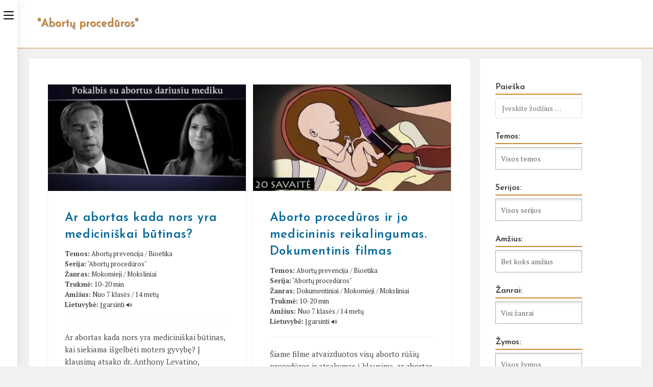

--- FILE ---
content_type: text/html; charset=UTF-8
request_url: https://filmai.kristoteka.lt/serija/abortu-proceduros/
body_size: 49014
content:
<!DOCTYPE html>
<html class="html" lang="en-US">
<head>
	<meta charset="UTF-8">
	<link rel="profile" href="https://gmpg.org/xfn/11">

	<meta name='robots' content='index, follow, max-image-preview:large, max-snippet:-1, max-video-preview:-1' />
<meta name="viewport" content="width=device-width, initial-scale=1">
	<!-- This site is optimized with the Yoast SEO plugin v26.7 - https://yoast.com/wordpress/plugins/seo/ -->
	<title>&quot;&quot;Abortų procedūros&quot;&quot; įrašai - Krikščioniški filmai</title>
	<link rel="canonical" href="https://filmai.kristoteka.lt/serija/abortu-proceduros/" />
	<meta property="og:locale" content="en_US" />
	<meta property="og:type" content="article" />
	<meta property="og:title" content="&quot;&quot;Abortų procedūros&quot;&quot; įrašai - Krikščioniški filmai" />
	<meta property="og:url" content="https://filmai.kristoteka.lt/serija/abortu-proceduros/" />
	<meta property="og:site_name" content="Krikščioniški filmai" />
	<meta name="twitter:card" content="summary_large_image" />
	<script type="application/ld+json" class="yoast-schema-graph">{"@context":"https://schema.org","@graph":[{"@type":"CollectionPage","@id":"https://filmai.kristoteka.lt/serija/abortu-proceduros/","url":"https://filmai.kristoteka.lt/serija/abortu-proceduros/","name":"\"\"Abortų procedūros\"\" įrašai - Krikščioniški filmai","isPartOf":{"@id":"https://filmai.kristoteka.lt/#website"},"primaryImageOfPage":{"@id":"https://filmai.kristoteka.lt/serija/abortu-proceduros/#primaryimage"},"image":{"@id":"https://filmai.kristoteka.lt/serija/abortu-proceduros/#primaryimage"},"thumbnailUrl":"https://filmai.kristoteka.lt/wp-content/uploads/2017/03/ar-abortas-kada-nors-yra-medicin.jpg","breadcrumb":{"@id":"https://filmai.kristoteka.lt/serija/abortu-proceduros/#breadcrumb"},"inLanguage":"en-US"},{"@type":"ImageObject","inLanguage":"en-US","@id":"https://filmai.kristoteka.lt/serija/abortu-proceduros/#primaryimage","url":"https://filmai.kristoteka.lt/wp-content/uploads/2017/03/ar-abortas-kada-nors-yra-medicin.jpg","contentUrl":"https://filmai.kristoteka.lt/wp-content/uploads/2017/03/ar-abortas-kada-nors-yra-medicin.jpg","width":1280,"height":720},{"@type":"BreadcrumbList","@id":"https://filmai.kristoteka.lt/serija/abortu-proceduros/#breadcrumb","itemListElement":[{"@type":"ListItem","position":1,"name":"Home","item":"https://filmai.kristoteka.lt/"},{"@type":"ListItem","position":2,"name":"\"Abortų procedūros\""}]},{"@type":"WebSite","@id":"https://filmai.kristoteka.lt/#website","url":"https://filmai.kristoteka.lt/","name":"Krikščioniški filmai","description":"Filmai apie Dievą, krikščionybę ir krikščioniškas vertybes.","publisher":{"@id":"https://filmai.kristoteka.lt/#organization"},"potentialAction":[{"@type":"SearchAction","target":{"@type":"EntryPoint","urlTemplate":"https://filmai.kristoteka.lt/?s={search_term_string}"},"query-input":{"@type":"PropertyValueSpecification","valueRequired":true,"valueName":"search_term_string"}}],"inLanguage":"en-US"},{"@type":"Organization","@id":"https://filmai.kristoteka.lt/#organization","name":"Krikščioniški filmai","url":"https://filmai.kristoteka.lt/","logo":{"@type":"ImageObject","inLanguage":"en-US","@id":"https://filmai.kristoteka.lt/#/schema/logo/image/","url":"https://filmai.kristoteka.lt/wp-content/uploads/krf-logo-svetainei-transparent-1.png","contentUrl":"https://filmai.kristoteka.lt/wp-content/uploads/krf-logo-svetainei-transparent-1.png","width":369,"height":48,"caption":"Krikščioniški filmai"},"image":{"@id":"https://filmai.kristoteka.lt/#/schema/logo/image/"}}]}</script>
	<!-- / Yoast SEO plugin. -->


<link rel='dns-prefetch' href='//fonts.googleapis.com' />
<link rel="alternate" type="application/rss+xml" title="Krikščioniški filmai &raquo; Feed" href="https://filmai.kristoteka.lt/feed/" />
<link rel="alternate" type="application/rss+xml" title="Krikščioniški filmai &raquo; &quot;Abortų procedūros&quot; Serija Feed" href="https://filmai.kristoteka.lt/serija/abortu-proceduros/feed/" />
<style id='wp-img-auto-sizes-contain-inline-css'>
img:is([sizes=auto i],[sizes^="auto," i]){contain-intrinsic-size:3000px 1500px}
/*# sourceURL=wp-img-auto-sizes-contain-inline-css */
</style>

<link rel='stylesheet' id='dashicons-css' href='https://filmai.kristoteka.lt/wp-includes/css/dashicons.min.css?ver=6.9' media='all' />
<link rel='stylesheet' id='menu-icons-extra-css' href='https://filmai.kristoteka.lt/wp-content/plugins/menu-icons/css/extra.min.css?ver=0.13.20' media='all' />
<link rel='stylesheet' id='wp-block-library-css' href='https://filmai.kristoteka.lt/wp-includes/css/dist/block-library/style.min.css?ver=6.9' media='all' />
<style id='global-styles-inline-css'>
:root{--wp--preset--aspect-ratio--square: 1;--wp--preset--aspect-ratio--4-3: 4/3;--wp--preset--aspect-ratio--3-4: 3/4;--wp--preset--aspect-ratio--3-2: 3/2;--wp--preset--aspect-ratio--2-3: 2/3;--wp--preset--aspect-ratio--16-9: 16/9;--wp--preset--aspect-ratio--9-16: 9/16;--wp--preset--color--black: #000000;--wp--preset--color--cyan-bluish-gray: #abb8c3;--wp--preset--color--white: #ffffff;--wp--preset--color--pale-pink: #f78da7;--wp--preset--color--vivid-red: #cf2e2e;--wp--preset--color--luminous-vivid-orange: #ff6900;--wp--preset--color--luminous-vivid-amber: #fcb900;--wp--preset--color--light-green-cyan: #7bdcb5;--wp--preset--color--vivid-green-cyan: #00d084;--wp--preset--color--pale-cyan-blue: #8ed1fc;--wp--preset--color--vivid-cyan-blue: #0693e3;--wp--preset--color--vivid-purple: #9b51e0;--wp--preset--gradient--vivid-cyan-blue-to-vivid-purple: linear-gradient(135deg,rgb(6,147,227) 0%,rgb(155,81,224) 100%);--wp--preset--gradient--light-green-cyan-to-vivid-green-cyan: linear-gradient(135deg,rgb(122,220,180) 0%,rgb(0,208,130) 100%);--wp--preset--gradient--luminous-vivid-amber-to-luminous-vivid-orange: linear-gradient(135deg,rgb(252,185,0) 0%,rgb(255,105,0) 100%);--wp--preset--gradient--luminous-vivid-orange-to-vivid-red: linear-gradient(135deg,rgb(255,105,0) 0%,rgb(207,46,46) 100%);--wp--preset--gradient--very-light-gray-to-cyan-bluish-gray: linear-gradient(135deg,rgb(238,238,238) 0%,rgb(169,184,195) 100%);--wp--preset--gradient--cool-to-warm-spectrum: linear-gradient(135deg,rgb(74,234,220) 0%,rgb(151,120,209) 20%,rgb(207,42,186) 40%,rgb(238,44,130) 60%,rgb(251,105,98) 80%,rgb(254,248,76) 100%);--wp--preset--gradient--blush-light-purple: linear-gradient(135deg,rgb(255,206,236) 0%,rgb(152,150,240) 100%);--wp--preset--gradient--blush-bordeaux: linear-gradient(135deg,rgb(254,205,165) 0%,rgb(254,45,45) 50%,rgb(107,0,62) 100%);--wp--preset--gradient--luminous-dusk: linear-gradient(135deg,rgb(255,203,112) 0%,rgb(199,81,192) 50%,rgb(65,88,208) 100%);--wp--preset--gradient--pale-ocean: linear-gradient(135deg,rgb(255,245,203) 0%,rgb(182,227,212) 50%,rgb(51,167,181) 100%);--wp--preset--gradient--electric-grass: linear-gradient(135deg,rgb(202,248,128) 0%,rgb(113,206,126) 100%);--wp--preset--gradient--midnight: linear-gradient(135deg,rgb(2,3,129) 0%,rgb(40,116,252) 100%);--wp--preset--font-size--small: 13px;--wp--preset--font-size--medium: 20px;--wp--preset--font-size--large: 36px;--wp--preset--font-size--x-large: 42px;--wp--preset--spacing--20: 0.44rem;--wp--preset--spacing--30: 0.67rem;--wp--preset--spacing--40: 1rem;--wp--preset--spacing--50: 1.5rem;--wp--preset--spacing--60: 2.25rem;--wp--preset--spacing--70: 3.38rem;--wp--preset--spacing--80: 5.06rem;--wp--preset--shadow--natural: 6px 6px 9px rgba(0, 0, 0, 0.2);--wp--preset--shadow--deep: 12px 12px 50px rgba(0, 0, 0, 0.4);--wp--preset--shadow--sharp: 6px 6px 0px rgba(0, 0, 0, 0.2);--wp--preset--shadow--outlined: 6px 6px 0px -3px rgb(255, 255, 255), 6px 6px rgb(0, 0, 0);--wp--preset--shadow--crisp: 6px 6px 0px rgb(0, 0, 0);}:where(.is-layout-flex){gap: 0.5em;}:where(.is-layout-grid){gap: 0.5em;}body .is-layout-flex{display: flex;}.is-layout-flex{flex-wrap: wrap;align-items: center;}.is-layout-flex > :is(*, div){margin: 0;}body .is-layout-grid{display: grid;}.is-layout-grid > :is(*, div){margin: 0;}:where(.wp-block-columns.is-layout-flex){gap: 2em;}:where(.wp-block-columns.is-layout-grid){gap: 2em;}:where(.wp-block-post-template.is-layout-flex){gap: 1.25em;}:where(.wp-block-post-template.is-layout-grid){gap: 1.25em;}.has-black-color{color: var(--wp--preset--color--black) !important;}.has-cyan-bluish-gray-color{color: var(--wp--preset--color--cyan-bluish-gray) !important;}.has-white-color{color: var(--wp--preset--color--white) !important;}.has-pale-pink-color{color: var(--wp--preset--color--pale-pink) !important;}.has-vivid-red-color{color: var(--wp--preset--color--vivid-red) !important;}.has-luminous-vivid-orange-color{color: var(--wp--preset--color--luminous-vivid-orange) !important;}.has-luminous-vivid-amber-color{color: var(--wp--preset--color--luminous-vivid-amber) !important;}.has-light-green-cyan-color{color: var(--wp--preset--color--light-green-cyan) !important;}.has-vivid-green-cyan-color{color: var(--wp--preset--color--vivid-green-cyan) !important;}.has-pale-cyan-blue-color{color: var(--wp--preset--color--pale-cyan-blue) !important;}.has-vivid-cyan-blue-color{color: var(--wp--preset--color--vivid-cyan-blue) !important;}.has-vivid-purple-color{color: var(--wp--preset--color--vivid-purple) !important;}.has-black-background-color{background-color: var(--wp--preset--color--black) !important;}.has-cyan-bluish-gray-background-color{background-color: var(--wp--preset--color--cyan-bluish-gray) !important;}.has-white-background-color{background-color: var(--wp--preset--color--white) !important;}.has-pale-pink-background-color{background-color: var(--wp--preset--color--pale-pink) !important;}.has-vivid-red-background-color{background-color: var(--wp--preset--color--vivid-red) !important;}.has-luminous-vivid-orange-background-color{background-color: var(--wp--preset--color--luminous-vivid-orange) !important;}.has-luminous-vivid-amber-background-color{background-color: var(--wp--preset--color--luminous-vivid-amber) !important;}.has-light-green-cyan-background-color{background-color: var(--wp--preset--color--light-green-cyan) !important;}.has-vivid-green-cyan-background-color{background-color: var(--wp--preset--color--vivid-green-cyan) !important;}.has-pale-cyan-blue-background-color{background-color: var(--wp--preset--color--pale-cyan-blue) !important;}.has-vivid-cyan-blue-background-color{background-color: var(--wp--preset--color--vivid-cyan-blue) !important;}.has-vivid-purple-background-color{background-color: var(--wp--preset--color--vivid-purple) !important;}.has-black-border-color{border-color: var(--wp--preset--color--black) !important;}.has-cyan-bluish-gray-border-color{border-color: var(--wp--preset--color--cyan-bluish-gray) !important;}.has-white-border-color{border-color: var(--wp--preset--color--white) !important;}.has-pale-pink-border-color{border-color: var(--wp--preset--color--pale-pink) !important;}.has-vivid-red-border-color{border-color: var(--wp--preset--color--vivid-red) !important;}.has-luminous-vivid-orange-border-color{border-color: var(--wp--preset--color--luminous-vivid-orange) !important;}.has-luminous-vivid-amber-border-color{border-color: var(--wp--preset--color--luminous-vivid-amber) !important;}.has-light-green-cyan-border-color{border-color: var(--wp--preset--color--light-green-cyan) !important;}.has-vivid-green-cyan-border-color{border-color: var(--wp--preset--color--vivid-green-cyan) !important;}.has-pale-cyan-blue-border-color{border-color: var(--wp--preset--color--pale-cyan-blue) !important;}.has-vivid-cyan-blue-border-color{border-color: var(--wp--preset--color--vivid-cyan-blue) !important;}.has-vivid-purple-border-color{border-color: var(--wp--preset--color--vivid-purple) !important;}.has-vivid-cyan-blue-to-vivid-purple-gradient-background{background: var(--wp--preset--gradient--vivid-cyan-blue-to-vivid-purple) !important;}.has-light-green-cyan-to-vivid-green-cyan-gradient-background{background: var(--wp--preset--gradient--light-green-cyan-to-vivid-green-cyan) !important;}.has-luminous-vivid-amber-to-luminous-vivid-orange-gradient-background{background: var(--wp--preset--gradient--luminous-vivid-amber-to-luminous-vivid-orange) !important;}.has-luminous-vivid-orange-to-vivid-red-gradient-background{background: var(--wp--preset--gradient--luminous-vivid-orange-to-vivid-red) !important;}.has-very-light-gray-to-cyan-bluish-gray-gradient-background{background: var(--wp--preset--gradient--very-light-gray-to-cyan-bluish-gray) !important;}.has-cool-to-warm-spectrum-gradient-background{background: var(--wp--preset--gradient--cool-to-warm-spectrum) !important;}.has-blush-light-purple-gradient-background{background: var(--wp--preset--gradient--blush-light-purple) !important;}.has-blush-bordeaux-gradient-background{background: var(--wp--preset--gradient--blush-bordeaux) !important;}.has-luminous-dusk-gradient-background{background: var(--wp--preset--gradient--luminous-dusk) !important;}.has-pale-ocean-gradient-background{background: var(--wp--preset--gradient--pale-ocean) !important;}.has-electric-grass-gradient-background{background: var(--wp--preset--gradient--electric-grass) !important;}.has-midnight-gradient-background{background: var(--wp--preset--gradient--midnight) !important;}.has-small-font-size{font-size: var(--wp--preset--font-size--small) !important;}.has-medium-font-size{font-size: var(--wp--preset--font-size--medium) !important;}.has-large-font-size{font-size: var(--wp--preset--font-size--large) !important;}.has-x-large-font-size{font-size: var(--wp--preset--font-size--x-large) !important;}
/*# sourceURL=global-styles-inline-css */
</style>

<style id='classic-theme-styles-inline-css'>
/*! This file is auto-generated */
.wp-block-button__link{color:#fff;background-color:#32373c;border-radius:9999px;box-shadow:none;text-decoration:none;padding:calc(.667em + 2px) calc(1.333em + 2px);font-size:1.125em}.wp-block-file__button{background:#32373c;color:#fff;text-decoration:none}
/*# sourceURL=/wp-includes/css/classic-themes.min.css */
</style>
<link rel='stylesheet' id='awsm-ead-public-css' href='https://filmai.kristoteka.lt/wp-content/plugins/embed-any-document/css/embed-public.min.css?ver=2.7.12' media='all' />
<link rel='stylesheet' id='mediaelement-css' href='https://filmai.kristoteka.lt/wp-includes/js/mediaelement/mediaelementplayer-legacy.min.css?ver=4.2.17' media='all' />
<link rel='stylesheet' id='wp-mediaelement-css' href='https://filmai.kristoteka.lt/wp-includes/js/mediaelement/wp-mediaelement.min.css?ver=6.9' media='all' />
<link rel='stylesheet' id='fvp-frontend-css' href='https://filmai.kristoteka.lt/wp-content/plugins/featured-video-plus/styles/frontend.css?ver=2.3.3' media='all' />
<link rel='stylesheet' id='mmixp-render-css-css' href='https://filmai.kristoteka.lt/wp-content/plugins/media-mixer-plus/block.render.css?ver=1.5.56' media='all' />
<link rel='stylesheet' id='search-filter-plugin-styles-css' href='https://filmai.kristoteka.lt/wp-content/plugins/search-filter-pro/public/assets/css/search-filter.min.css?ver=2.5.16' media='all' />
<link rel='stylesheet' id='font-awesome-css' href='https://filmai.kristoteka.lt/wp-content/themes/oceanwp/assets/fonts/fontawesome/css/all.min.css?ver=6.7.2' media='all' />
<link rel='stylesheet' id='oceanwp-style-css' href='https://filmai.kristoteka.lt/wp-content/themes/oceanwp/assets/css/style.min.css?ver=1.0.1615315927' media='all' />
<link rel='stylesheet' id='oceanwp-hamburgers-css' href='https://filmai.kristoteka.lt/wp-content/themes/oceanwp/assets/css/third/hamburgers/hamburgers.min.css?ver=1.0.1615315927' media='all' />
<link rel='stylesheet' id='oceanwp-minus-css' href='https://filmai.kristoteka.lt/wp-content/themes/oceanwp/assets/css/third/hamburgers/types/minus.css?ver=1.0.1615315927' media='all' />
<link rel='stylesheet' id='oceanwp-spin-css' href='https://filmai.kristoteka.lt/wp-content/themes/oceanwp/assets/css/third/hamburgers/types/spin.css?ver=1.0.1615315927' media='all' />
<link rel='stylesheet' id='ow-perfect-scrollbar-css' href='https://filmai.kristoteka.lt/wp-content/themes/oceanwp/assets/css/third/perfect-scrollbar.css?ver=1.5.0' media='all' />
<link rel='stylesheet' id='oceanwp-google-font-pt-serif-css' href='//fonts.googleapis.com/css?family=PT+Serif%3A100%2C200%2C300%2C400%2C500%2C600%2C700%2C800%2C900%2C100i%2C200i%2C300i%2C400i%2C500i%2C600i%2C700i%2C800i%2C900i&#038;subset=latin&#038;display=swap&#038;ver=6.9' media='all' />
<link rel='stylesheet' id='oceanwp-google-font-josefin-sans-css' href='//fonts.googleapis.com/css?family=Josefin+Sans%3A100%2C200%2C300%2C400%2C500%2C600%2C700%2C800%2C900%2C100i%2C200i%2C300i%2C400i%2C500i%2C600i%2C700i%2C800i%2C900i&#038;subset=latin&#038;display=swap&#038;ver=6.9' media='all' />
<link rel='stylesheet' id='chld_thm_cfg_child-css' href='https://filmai.kristoteka.lt/wp-content/themes/oceanwp-child/style.css?ver=6.9' media='all' />
<style id='kadence-blocks-global-variables-inline-css'>
:root {--global-kb-font-size-sm:clamp(0.8rem, 0.73rem + 0.217vw, 0.9rem);--global-kb-font-size-md:clamp(1.1rem, 0.995rem + 0.326vw, 1.25rem);--global-kb-font-size-lg:clamp(1.75rem, 1.576rem + 0.543vw, 2rem);--global-kb-font-size-xl:clamp(2.25rem, 1.728rem + 1.63vw, 3rem);--global-kb-font-size-xxl:clamp(2.5rem, 1.456rem + 3.26vw, 4rem);--global-kb-font-size-xxxl:clamp(2.75rem, 0.489rem + 7.065vw, 6rem);}:root {--global-palette1: #3182CE;--global-palette2: #2B6CB0;--global-palette3: #1A202C;--global-palette4: #2D3748;--global-palette5: #4A5568;--global-palette6: #718096;--global-palette7: #EDF2F7;--global-palette8: #F7FAFC;--global-palette9: #ffffff;}
/*# sourceURL=kadence-blocks-global-variables-inline-css */
</style>
<script src="https://filmai.kristoteka.lt/wp-includes/js/jquery/jquery.min.js?ver=3.7.1" id="jquery-core-js"></script>
<script src="https://filmai.kristoteka.lt/wp-includes/js/jquery/jquery-migrate.min.js?ver=3.4.1" id="jquery-migrate-js"></script>
<script id="email-posts-to-subscribers-js-extra">
var elp_data = {"messages":{"elp_name_required":"Please enter name.","elp_email_required":"Please enter email address.","elp_invalid_name":"Name seems invalid.","elp_invalid_email":"Email address seems invalid.","elp_unexpected_error":"Oops.. Unexpected error occurred.","elp_invalid_captcha":"Robot verification failed, please try again.","elp_invalid_key":"Robot verification failed, invalid key.","elp_successfull_single":"You have successfully subscribed.","elp_successfull_double":"You have successfully subscribed. You will receive a confirmation email in few minutes. Please follow the link in it to confirm your subscription. If the email takes more than 15 minutes to appear in your mailbox, please check your spam folder.","elp_email_exist":"Email already exist.","elp_email_squeeze":"You are trying to submit too fast. try again in 1 minute."},"elp_ajax_url":"https://filmai.kristoteka.lt/wp-admin/admin-ajax.php"};
//# sourceURL=email-posts-to-subscribers-js-extra
</script>
<script src="https://filmai.kristoteka.lt/wp-content/plugins/email-posts-to-subscribers//inc/email-posts-to-subscribers.js?ver=2.2" id="email-posts-to-subscribers-js"></script>
<script id="mediaelement-core-js-before">
var mejsL10n = {"language":"en","strings":{"mejs.download-file":"Download File","mejs.install-flash":"You are using a browser that does not have Flash player enabled or installed. Please turn on your Flash player plugin or download the latest version from https://get.adobe.com/flashplayer/","mejs.fullscreen":"Fullscreen","mejs.play":"Play","mejs.pause":"Pause","mejs.time-slider":"Time Slider","mejs.time-help-text":"Use Left/Right Arrow keys to advance one second, Up/Down arrows to advance ten seconds.","mejs.live-broadcast":"Live Broadcast","mejs.volume-help-text":"Use Up/Down Arrow keys to increase or decrease volume.","mejs.unmute":"Unmute","mejs.mute":"Mute","mejs.volume-slider":"Volume Slider","mejs.video-player":"Video Player","mejs.audio-player":"Audio Player","mejs.captions-subtitles":"Captions/Subtitles","mejs.captions-chapters":"Chapters","mejs.none":"None","mejs.afrikaans":"Afrikaans","mejs.albanian":"Albanian","mejs.arabic":"Arabic","mejs.belarusian":"Belarusian","mejs.bulgarian":"Bulgarian","mejs.catalan":"Catalan","mejs.chinese":"Chinese","mejs.chinese-simplified":"Chinese (Simplified)","mejs.chinese-traditional":"Chinese (Traditional)","mejs.croatian":"Croatian","mejs.czech":"Czech","mejs.danish":"Danish","mejs.dutch":"Dutch","mejs.english":"English","mejs.estonian":"Estonian","mejs.filipino":"Filipino","mejs.finnish":"Finnish","mejs.french":"French","mejs.galician":"Galician","mejs.german":"German","mejs.greek":"Greek","mejs.haitian-creole":"Haitian Creole","mejs.hebrew":"Hebrew","mejs.hindi":"Hindi","mejs.hungarian":"Hungarian","mejs.icelandic":"Icelandic","mejs.indonesian":"Indonesian","mejs.irish":"Irish","mejs.italian":"Italian","mejs.japanese":"Japanese","mejs.korean":"Korean","mejs.latvian":"Latvian","mejs.lithuanian":"Lithuanian","mejs.macedonian":"Macedonian","mejs.malay":"Malay","mejs.maltese":"Maltese","mejs.norwegian":"Norwegian","mejs.persian":"Persian","mejs.polish":"Polish","mejs.portuguese":"Portuguese","mejs.romanian":"Romanian","mejs.russian":"Russian","mejs.serbian":"Serbian","mejs.slovak":"Slovak","mejs.slovenian":"Slovenian","mejs.spanish":"Spanish","mejs.swahili":"Swahili","mejs.swedish":"Swedish","mejs.tagalog":"Tagalog","mejs.thai":"Thai","mejs.turkish":"Turkish","mejs.ukrainian":"Ukrainian","mejs.vietnamese":"Vietnamese","mejs.welsh":"Welsh","mejs.yiddish":"Yiddish"}};
//# sourceURL=mediaelement-core-js-before
</script>
<script src="https://filmai.kristoteka.lt/wp-includes/js/mediaelement/mediaelement-and-player.min.js?ver=4.2.17" id="mediaelement-core-js"></script>
<script src="https://filmai.kristoteka.lt/wp-includes/js/mediaelement/mediaelement-migrate.min.js?ver=6.9" id="mediaelement-migrate-js"></script>
<script id="mediaelement-js-extra">
var _wpmejsSettings = {"pluginPath":"/wp-includes/js/mediaelement/","classPrefix":"mejs-","stretching":"responsive","audioShortcodeLibrary":"mediaelement","videoShortcodeLibrary":"mediaelement"};
//# sourceURL=mediaelement-js-extra
</script>
<script src="https://filmai.kristoteka.lt/wp-includes/js/mediaelement/wp-mediaelement.min.js?ver=6.9" id="wp-mediaelement-js"></script>
<script src="https://filmai.kristoteka.lt/wp-content/plugins/featured-video-plus/js/jquery.fitvids.min.js?ver=master-2015-08" id="jquery.fitvids-js"></script>
<script id="fvp-frontend-js-extra">
var fvpdata = {"ajaxurl":"https://filmai.kristoteka.lt/wp-admin/admin-ajax.php","nonce":"8735359f37","fitvids":"1","dynamic":"1","overlay":"","opacity":"0.75","color":"b","width":"640"};
//# sourceURL=fvp-frontend-js-extra
</script>
<script src="https://filmai.kristoteka.lt/wp-content/plugins/featured-video-plus/js/frontend.min.js?ver=2.3.3" id="fvp-frontend-js"></script>
<script id="search-filter-plugin-build-js-extra">
var SF_LDATA = {"ajax_url":"https://filmai.kristoteka.lt/wp-admin/admin-ajax.php","home_url":"https://filmai.kristoteka.lt/","extensions":[]};
//# sourceURL=search-filter-plugin-build-js-extra
</script>
<script src="https://filmai.kristoteka.lt/wp-content/plugins/search-filter-pro/public/assets/js/search-filter-build.min.js?ver=2.5.16" id="search-filter-plugin-build-js"></script>
<script src="https://filmai.kristoteka.lt/wp-content/plugins/search-filter-pro/public/assets/js/chosen.jquery.min.js?ver=2.5.16" id="search-filter-plugin-chosen-js"></script>
<link rel="https://api.w.org/" href="https://filmai.kristoteka.lt/wp-json/" /><link rel="alternate" title="JSON" type="application/json" href="https://filmai.kristoteka.lt/wp-json/wp/v2/serija/233" /><link rel="EditURI" type="application/rsd+xml" title="RSD" href="https://filmai.kristoteka.lt/xmlrpc.php?rsd" />
<meta name="generator" content="WordPress 6.9" />
<style>.elp_form_message.success { color: #008000;font-weight: bold; } .elp_form_message.error { color: #ff0000; } .elp_form_message.boterror { color: #ff0000; } </style>    <script>
    var ajaxurl = "https:\/\/filmai.kristoteka.lt\/wp-admin\/admin-ajax.php";
    var ajaxnonce = "1b9c59cf89";
    var langChecker = {"language":"lt","fullScreen":"Visas ekranas","unsupported":"Vaizdo failas nepalaikomas :-\/","subLoading":"Subtitrai kraunasi...","apply":"\u012ekelti","urlHere":"\u012era\u0161ykite video URL \u010dia...","library":"Saugykla","title":"Pavadinimas","addAudio":"Prid\u0117tinis audio (*.mp3) URL","addSub":"Prid\u0117tinis subtitr\u0173 (*.srt) URL","edit":"Redaguoti"};
    </script>
    <!-- Analytics by WP Statistics - https://wp-statistics.com -->
<link rel="icon" href="https://filmai.kristoteka.lt/wp-content/uploads/2016/10/cropped-krikscioniski-filmai-logo-1-100x100.jpg" sizes="32x32" />
<link rel="icon" href="https://filmai.kristoteka.lt/wp-content/uploads/2016/10/cropped-krikscioniski-filmai-logo-1-200x200.jpg" sizes="192x192" />
<link rel="apple-touch-icon" href="https://filmai.kristoteka.lt/wp-content/uploads/2016/10/cropped-krikscioniski-filmai-logo-1-200x200.jpg" />
<meta name="msapplication-TileImage" content="https://filmai.kristoteka.lt/wp-content/uploads/2016/10/cropped-krikscioniski-filmai-logo-1.jpg" />
		<style id="wp-custom-css">
			/* Kategorijų paveikslėlių pirmame puslapyje dizainas */.lygiuoti{display:table;display:flex!important;justify-content:center!important;align-self:center!important;flex-wrap:wrap!important;margin:auto}.kvadrat{display:inline-block;position:relative;float:left;width:140px;height:100px;margin:2px;overflow:hidden;transition:box-shadow .2s;z-index:5}.kvadrat .fonas{background:linear-gradient(165deg,black,white);display:block;height:100px;width:140px;z-index:1}.kvadrat img{position:absolute;top:0;opacity:.5;transition:opacity 0.5s,transform .5s;z-index:2}.kvadrat p{position:absolute;font-family:'Josefin sans';width:140px;height:100px;padding-top:20px;margin:0;top:0;text-align:center;text-shadow:3px 3px 3px #000;font-size:20px;line-height:90%;color:#fff;opacity:.8;word-break:keep-all;transition:transform 0.5s,color 0.5s,opacity .5s;z-index:4}.kvadrat:hover{box-shadow:0 10px 20px grey}.kvadrat:hover img{opacity:1;box-shadow:0 4px 5px grey;transform:scale(1.05,1.05)}.kvadrat:hover p{transform:translateY(20px);opacity:1}.kvadrat:active{box-shadow:0 6px 20px grey;transform:translateY(4px)}/* Mygtukų dizainas */button{width:100%;margin-bottom:8px;padding:6px}/* Formų mygtukų dizainas */.searchandfilter ul li,ul.chosen-choices,input[type=submit],input.sf-input-text,.sf-field-search,input#name,input#email{width:170px}@media screen and (max-width:768px){.searchandfilter ul li,ul.chosen-choices,input[type=submit],label.sf-field-search,input#name,input#email{width:100%}}/* Mygtukų su klase "mygtukas" dizainas */.mygtukas{display:block;background-color:#d08730;color:white;text-align:center;padding:15px;font-family:inherit;font-weight:600;letter-spacing:.1em;transition:background-color 0.3s ease}.mygtukas:hover{background-color:#1f938a}/* Kiekvieno žodžio rašymo didžiąja raide išjungimas */*{text-transform:none!important}/* Paieškos formos eilučių mažesni tarpai */.searchandfilter ul li li{padding:0}/* Nuorodų pabraukimo išjungimas */a:link{text-decoration:none!important}/* Tarpų aplink pirmą puslapį sumažinimas */.kt-tabs-wrap .wp-block-kadence-tab{padding:4px}.wp-block-cover.alignwide{margin:auto;width:100%;max-width:100%}.home #primary.content-area{padding:0}/* Archyvų taksonomijų metainformacijos šrifto dydis */.blog-entry-summary .meta{font-size:13px!important}/* Linija po kai kuriais Custom fields įraše */#uzduotys_text,#skaidres_text,#malda_text,#biblija_text,#nuorodos_text,#klausimai_text{border-bottom:.5px solid rgba(219,219,219,0.33);margin-bottom:5px}/* Lentelės stilius */td{padding:5px!important;border-bottom:1px solid #ddd!important}table{border-top:hidden;border-right:hidden;border-left:hidden}/* Antraštės pavadinimo stilius */.page-header-title{text-shadow:1px 1px 1px grey;margin-left:16px;font-weight:400!important}/* Mažesni tarpai,kad youtube thumbnail rodytų aukštesnės rezoliucijos */.container{max-width:98%}body.separate-blog.separate-layout .blog-entry.grid-entry .blog-entry-inner{padding:0}.blog-entry-title,.blog-entry-summary,.blog-entry-readmore{padding:0 20px}/* Įrašo autoriaus ir datos laukų stilius */#data,#autorius{background-color:#fcfaea;padding:5px 13px 0;margin-bottom:7px;font-style:italic}/* Mobilaus rodinio stilius */@media screen and (max-width:768px){.content-area{padding:15px!important}}/* Puslapių numerių dizaino patobulinimai */.custom-left ul.page-numbers{text-align:left}.custom-left{margin-bottom:20px}/* "Susiję įrašai" dizainas */.yarpp-thumbnails-horizontal .yarpp-thumbnail{width:23%;height:200px}.yarpp-thumbnail >img,.yarpp-thumbnails-horizontal .yarpp-thumbnail-title{width:93%;object-fit:cover}@media screen and (max-width:480px){.yarpp-thumbnails-horizontal .yarpp-thumbnail{width:46%}}.yarpp-thumbnails-horizontal .yarpp-thumbnail-title{max-height:45px;line-height:1.05em}/* Pašalinti baltą tarpą virš thumbnailų su featured video */a.fvp-dynamic.post-thumbnail.no-lightbox{top:-27px}/* Kad iframe neišlįstų už ribų */iframe{min-height:100px;top:-27px!important}/* pataiso ocean wp video embed užlipimą ant teksto */iframe,.oceanwp-oembed-wrap iframe{position:relative !important}.single iframe{min-height:25em}/* kad sf-input-radio nebūtų iš naujos eilutės */.sf-input-radio{width:20px}/* tarpas virš youtube video */.wp-block-embed__wrapper:before,.wp-block-media-mixer-mmix,.entry-content iframe{margin-top:3%!important}.wp-block-embed{margin-top:30px}/* tarpai po aprašų bloge */.blog-entry-summary p{padding:0 0 12px}.blog-entry.post .blog-entry-summary{margin-bottom:0}.home .page-header{display:none}/* Kad nebūtų problemų su youtube filmukų peržiūra neįėjus į įrašą,grid išdėstyme */.fluid-width-video-wrapper iframe{height:15.3em!important}.featured-video-plus .fluid-width-video-wrapper{padding-top:0!important}/* Media-mixer dizaino modifikavimas,kad gerai rodytų per mobilų */.ctrl-container{border-radius:0!important;width:110%!important;margin-left:-5%;height:100px!important;margin-top:-15px!important}input.sf-input-text,.sf-field-search label{width:100%!important}/* kad nebūtų didelių tarpų tarp teksto ir youtube */.entry-content p,.entry-content a,p.responsive-video-wrap{position:relative;z-index:9999!important}p.responsive-video-wrap.clr::before,.wp-block-embed__wrapper::before,.wp-embed-responsive .wp-has-aspect-ratio .wp-block-embed__wrapper:before,.arc-cont:after{display:none!important}/* virselio pav centravimas */.wp-block-cover{width:98%!important;left:4%}h4{position:relative;/* būtina,kad pseudoelementas būtų pozicionuojamas pagal h4 */display:inline-block;/* jei reikia,kad linija būtų pagal turinį */}/* Meniu antraščių linija pagrąžinimui */li h4::after{content:"";position:absolute;left:0;bottom:6px;/* atstumas nuo teksto */width:170px;/* ilgesnė linija už tekstą */height:2px!important;/* linijos storis */background-color:#d08730;/* tavo pasirinkta spalva */}.page-numbers a,.page-numbers span:not(.elementor-screen-only),.page-links span{border:1px solid #1f938a!important}.page-header{border-bottom:1px #d08730 solid}::selection{color:white;background:#d08730}.entry-title a{color:#006699;/* tavo spalva */}/* animacija užvažiuojant pele ant įrašų kortelių */.blog-entry-inner{transition:box-shadow 0.3s ease}.blog-entry-inner:hover{box-shadow:0 5px 10px grey}/* paslėpti paieškos rūšiavime Default sort order */.thumbnail-caption,li.sf-level-0.sf-item-0{display:none}/* Išryškinti active page number */.page-numbers.current{background-color:#1f938a}		</style>
		<!-- OceanWP CSS -->
<style type="text/css">
/* Colors */a:hover,a.light:hover,.theme-heading .text::before,.theme-heading .text::after,#top-bar-content >a:hover,#top-bar-social li.oceanwp-email a:hover,#site-navigation-wrap .dropdown-menu >li >a:hover,#site-header.medium-header #medium-searchform button:hover,.oceanwp-mobile-menu-icon a:hover,.blog-entry.post .blog-entry-header .entry-title a:hover,.blog-entry.post .blog-entry-readmore a:hover,.blog-entry.thumbnail-entry .blog-entry-category a,ul.meta li a:hover,.dropcap,.single nav.post-navigation .nav-links .title,body .related-post-title a:hover,body #wp-calendar caption,body .contact-info-widget.default i,body .contact-info-widget.big-icons i,body .custom-links-widget .oceanwp-custom-links li a:hover,body .custom-links-widget .oceanwp-custom-links li a:hover:before,body .posts-thumbnails-widget li a:hover,body .social-widget li.oceanwp-email a:hover,.comment-author .comment-meta .comment-reply-link,#respond #cancel-comment-reply-link:hover,#footer-widgets .footer-box a:hover,#footer-bottom a:hover,#footer-bottom #footer-bottom-menu a:hover,.sidr a:hover,.sidr-class-dropdown-toggle:hover,.sidr-class-menu-item-has-children.active >a,.sidr-class-menu-item-has-children.active >a >.sidr-class-dropdown-toggle,input[type=checkbox]:checked:before{color:#d08730}.single nav.post-navigation .nav-links .title .owp-icon use,.blog-entry.post .blog-entry-readmore a:hover .owp-icon use,body .contact-info-widget.default .owp-icon use,body .contact-info-widget.big-icons .owp-icon use{stroke:#d08730}input[type="button"],input[type="reset"],input[type="submit"],button[type="submit"],.button,#site-navigation-wrap .dropdown-menu >li.btn >a >span,.thumbnail:hover i,.thumbnail:hover .link-post-svg-icon,.post-quote-content,.omw-modal .omw-close-modal,body .contact-info-widget.big-icons li:hover i,body .contact-info-widget.big-icons li:hover .owp-icon,body div.wpforms-container-full .wpforms-form input[type=submit],body div.wpforms-container-full .wpforms-form button[type=submit],body div.wpforms-container-full .wpforms-form .wpforms-page-button,.woocommerce-cart .wp-element-button,.woocommerce-checkout .wp-element-button,.wp-block-button__link{background-color:#d08730}.widget-title{border-color:#d08730}blockquote{border-color:#d08730}.wp-block-quote{border-color:#d08730}#searchform-dropdown{border-color:#d08730}.dropdown-menu .sub-menu{border-color:#d08730}.blog-entry.large-entry .blog-entry-readmore a:hover{border-color:#d08730}.oceanwp-newsletter-form-wrap input[type="email"]:focus{border-color:#d08730}.social-widget li.oceanwp-email a:hover{border-color:#d08730}#respond #cancel-comment-reply-link:hover{border-color:#d08730}body .contact-info-widget.big-icons li:hover i{border-color:#d08730}body .contact-info-widget.big-icons li:hover .owp-icon{border-color:#d08730}#footer-widgets .oceanwp-newsletter-form-wrap input[type="email"]:focus{border-color:#d08730}input[type="button"]:hover,input[type="reset"]:hover,input[type="submit"]:hover,button[type="submit"]:hover,input[type="button"]:focus,input[type="reset"]:focus,input[type="submit"]:focus,button[type="submit"]:focus,.button:hover,.button:focus,#site-navigation-wrap .dropdown-menu >li.btn >a:hover >span,.post-quote-author,.omw-modal .omw-close-modal:hover,body div.wpforms-container-full .wpforms-form input[type=submit]:hover,body div.wpforms-container-full .wpforms-form button[type=submit]:hover,body div.wpforms-container-full .wpforms-form .wpforms-page-button:hover,.woocommerce-cart .wp-element-button:hover,.woocommerce-checkout .wp-element-button:hover,.wp-block-button__link:hover{background-color:#1f938a}table th,table td,hr,.content-area,body.content-left-sidebar #content-wrap .content-area,.content-left-sidebar .content-area,#top-bar-wrap,#site-header,#site-header.top-header #search-toggle,.dropdown-menu ul li,.centered-minimal-page-header,.blog-entry.post,.blog-entry.grid-entry .blog-entry-inner,.blog-entry.thumbnail-entry .blog-entry-bottom,.single-post .entry-title,.single .entry-share-wrap .entry-share,.single .entry-share,.single .entry-share ul li a,.single nav.post-navigation,.single nav.post-navigation .nav-links .nav-previous,#author-bio,#author-bio .author-bio-avatar,#author-bio .author-bio-social li a,#related-posts,#comments,.comment-body,#respond #cancel-comment-reply-link,#blog-entries .type-page,.page-numbers a,.page-numbers span:not(.elementor-screen-only),.page-links span,body #wp-calendar caption,body #wp-calendar th,body #wp-calendar tbody,body .contact-info-widget.default i,body .contact-info-widget.big-icons i,body .contact-info-widget.big-icons .owp-icon,body .contact-info-widget.default .owp-icon,body .posts-thumbnails-widget li,body .tagcloud a{border-color:rgba(219,219,219,0.33)}a:hover{color:#dd781a}a:hover .owp-icon use{stroke:#dd781a}body .theme-button,body input[type="submit"],body button[type="submit"],body button,body .button,body div.wpforms-container-full .wpforms-form input[type=submit],body div.wpforms-container-full .wpforms-form button[type=submit],body div.wpforms-container-full .wpforms-form .wpforms-page-button,.woocommerce-cart .wp-element-button,.woocommerce-checkout .wp-element-button,.wp-block-button__link{border-color:#ffffff}body .theme-button:hover,body input[type="submit"]:hover,body button[type="submit"]:hover,body button:hover,body .button:hover,body div.wpforms-container-full .wpforms-form input[type=submit]:hover,body div.wpforms-container-full .wpforms-form input[type=submit]:active,body div.wpforms-container-full .wpforms-form button[type=submit]:hover,body div.wpforms-container-full .wpforms-form button[type=submit]:active,body div.wpforms-container-full .wpforms-form .wpforms-page-button:hover,body div.wpforms-container-full .wpforms-form .wpforms-page-button:active,.woocommerce-cart .wp-element-button:hover,.woocommerce-checkout .wp-element-button:hover,.wp-block-button__link:hover{border-color:#ffffff}.page-header .page-header-title,.page-header.background-image-page-header .page-header-title{color:#d08730}.site-breadcrumbs,.background-image-page-header .site-breadcrumbs{color:#063852}.site-breadcrumbs ul li .breadcrumb-sep,.site-breadcrumbs ol li .breadcrumb-sep{color:#e8e8e8}.site-breadcrumbs a,.background-image-page-header .site-breadcrumbs a{color:#dd6b00}.site-breadcrumbs a .owp-icon use,.background-image-page-header .site-breadcrumbs a .owp-icon use{stroke:#dd6b00}.site-breadcrumbs a:hover,.background-image-page-header .site-breadcrumbs a:hover{color:#063852}.site-breadcrumbs a:hover .owp-icon use,.background-image-page-header .site-breadcrumbs a:hover .owp-icon use{stroke:#063852}/* OceanWP Style Settings CSS */.theme-button,input[type="submit"],button[type="submit"],button,.button,body div.wpforms-container-full .wpforms-form input[type=submit],body div.wpforms-container-full .wpforms-form button[type=submit],body div.wpforms-container-full .wpforms-form .wpforms-page-button{border-style:solid}.theme-button,input[type="submit"],button[type="submit"],button,.button,body div.wpforms-container-full .wpforms-form input[type=submit],body div.wpforms-container-full .wpforms-form button[type=submit],body div.wpforms-container-full .wpforms-form .wpforms-page-button{border-width:1px}form input[type="text"],form input[type="password"],form input[type="email"],form input[type="url"],form input[type="date"],form input[type="month"],form input[type="time"],form input[type="datetime"],form input[type="datetime-local"],form input[type="week"],form input[type="number"],form input[type="search"],form input[type="tel"],form input[type="color"],form select,form textarea,.woocommerce .woocommerce-checkout .select2-container--default .select2-selection--single{border-style:solid}body div.wpforms-container-full .wpforms-form input[type=date],body div.wpforms-container-full .wpforms-form input[type=datetime],body div.wpforms-container-full .wpforms-form input[type=datetime-local],body div.wpforms-container-full .wpforms-form input[type=email],body div.wpforms-container-full .wpforms-form input[type=month],body div.wpforms-container-full .wpforms-form input[type=number],body div.wpforms-container-full .wpforms-form input[type=password],body div.wpforms-container-full .wpforms-form input[type=range],body div.wpforms-container-full .wpforms-form input[type=search],body div.wpforms-container-full .wpforms-form input[type=tel],body div.wpforms-container-full .wpforms-form input[type=text],body div.wpforms-container-full .wpforms-form input[type=time],body div.wpforms-container-full .wpforms-form input[type=url],body div.wpforms-container-full .wpforms-form input[type=week],body div.wpforms-container-full .wpforms-form select,body div.wpforms-container-full .wpforms-form textarea{border-style:solid}form input[type="text"],form input[type="password"],form input[type="email"],form input[type="url"],form input[type="date"],form input[type="month"],form input[type="time"],form input[type="datetime"],form input[type="datetime-local"],form input[type="week"],form input[type="number"],form input[type="search"],form input[type="tel"],form input[type="color"],form select,form textarea{border-radius:3px}body div.wpforms-container-full .wpforms-form input[type=date],body div.wpforms-container-full .wpforms-form input[type=datetime],body div.wpforms-container-full .wpforms-form input[type=datetime-local],body div.wpforms-container-full .wpforms-form input[type=email],body div.wpforms-container-full .wpforms-form input[type=month],body div.wpforms-container-full .wpforms-form input[type=number],body div.wpforms-container-full .wpforms-form input[type=password],body div.wpforms-container-full .wpforms-form input[type=range],body div.wpforms-container-full .wpforms-form input[type=search],body div.wpforms-container-full .wpforms-form input[type=tel],body div.wpforms-container-full .wpforms-form input[type=text],body div.wpforms-container-full .wpforms-form input[type=time],body div.wpforms-container-full .wpforms-form input[type=url],body div.wpforms-container-full .wpforms-form input[type=week],body div.wpforms-container-full .wpforms-form select,body div.wpforms-container-full .wpforms-form textarea{border-radius:3px}#scroll-top{font-size:20px}#scroll-top .owp-icon{width:20px;height:20px}/* Header */#site-header.has-header-media .overlay-header-media{background-color:rgba(0,0,0,0.5)}#site-logo #site-logo-inner a img,#site-header.center-header #site-navigation-wrap .middle-site-logo a img{max-width:175px}.oceanwp-social-menu ul li a,.oceanwp-social-menu .colored ul li a,.oceanwp-social-menu .minimal ul li a,.oceanwp-social-menu .dark ul li a{font-size:12px}.oceanwp-social-menu ul li a .owp-icon,.oceanwp-social-menu .colored ul li a .owp-icon,.oceanwp-social-menu .minimal ul li a .owp-icon,.oceanwp-social-menu .dark ul li a .owp-icon{width:12px;height:12px}.oceanwp-social-menu ul li a{border-radius:50%}.oceanwp-social-menu ul li a{padding:8px}.oceanwp-social-menu ul li a{margin:0 4px 0 4px}#site-logo.has-responsive-logo .responsive-logo-link img{max-height:60px}.mobile-menu .hamburger-inner,.mobile-menu .hamburger-inner::before,.mobile-menu .hamburger-inner::after{background-color:#000000}/* Blog CSS */.ocean-single-post-header ul.meta-item li a:hover{color:#333333}/* Footer Widgets */#footer-widgets{padding:0}#footer-widgets{background-color:#ffffff}#footer-widgets,#footer-widgets p,#footer-widgets li a:before,#footer-widgets .contact-info-widget span.oceanwp-contact-title,#footer-widgets .recent-posts-date,#footer-widgets .recent-posts-comments,#footer-widgets .widget-recent-posts-icons li .fa{color:#ffffff}#footer-widgets .footer-box a:hover,#footer-widgets a:hover{color:#fe5252}/* Footer Copyright */#footer-bottom,#footer-bottom p{color:#9b9b9b}.page-header{background-color:#ffffff}/* Typography */body{font-family:'PT Serif';font-size:15px;line-height:1.8}h1,h2,h3,h4,h5,h6,.theme-heading,.widget-title,.oceanwp-widget-recent-posts-title,.comment-reply-title,.entry-title,.sidebar-box .widget-title{font-family:'Josefin Sans';line-height:1.4}h1{font-size:23px;line-height:1.4}h2{font-size:20px;line-height:1.4}h3{font-size:18px;line-height:1.4}h4{font-size:17px;line-height:1.4}h5{font-size:14px;line-height:1.4}@media screen and (max-width:480px){h5{font-size:23px}}h6{font-size:15px;line-height:1.4}.page-header .page-header-title,.page-header.background-image-page-header .page-header-title{font-size:22px;line-height:1.2;font-weight:300}.page-header .page-subheading{font-size:15px;line-height:1.8}.site-breadcrumbs,.site-breadcrumbs a{font-size:13px;line-height:1.4}#top-bar-content,#top-bar-social-alt{font-size:12px;line-height:1.8}#site-logo a.site-logo-text{font-size:24px;line-height:1.8}#site-navigation-wrap .dropdown-menu >li >a,#site-header.full_screen-header .fs-dropdown-menu >li >a,#site-header.top-header #site-navigation-wrap .dropdown-menu >li >a,#site-header.center-header #site-navigation-wrap .dropdown-menu >li >a,#site-header.medium-header #site-navigation-wrap .dropdown-menu >li >a,.oceanwp-mobile-menu-icon a{font-size:14px;font-weight:600;text-transform:uppercase}.dropdown-menu ul li a.menu-link,#site-header.full_screen-header .fs-dropdown-menu ul.sub-menu li a{font-size:14px;line-height:1.2;letter-spacing:.6px;text-transform:none}.sidr-class-dropdown-menu li a,a.sidr-class-toggle-sidr-close,#mobile-dropdown ul li a,body #mobile-fullscreen ul li a{font-size:15px;line-height:1.8}.blog-entry.post .blog-entry-header .entry-title a{font-size:24px;line-height:1.4}.single .page-header.background-image-page-header .page-header-title{font-size:33px}@media screen and (max-width:480px){.single .page-header.background-image-page-header .page-header-title{font-size:23px}}@media screen and (max-width:480px){.single .background-image-page-header .site-breadcrumbs,.single .background-image-page-header .site-breadcrumbs a{font-size:23px}}.ocean-single-post-header .single-post-title{font-size:34px;line-height:1.4;letter-spacing:.6px}.ocean-single-post-header ul.meta-item li,.ocean-single-post-header ul.meta-item li a{font-size:13px;line-height:1.4;letter-spacing:.6px}.ocean-single-post-header .post-author-name,.ocean-single-post-header .post-author-name a{font-size:14px;line-height:1.4;letter-spacing:.6px}.ocean-single-post-header .post-author-description{font-size:12px;line-height:1.4;letter-spacing:.6px}.single-post .entry-title{font-size:34px;line-height:1.4;letter-spacing:.6px}.single-post ul.meta li,.single-post ul.meta li a{font-size:14px;line-height:1.4;letter-spacing:.6px}.sidebar-box .widget-title,.sidebar-box.widget_block .wp-block-heading{font-size:16px;line-height:1;letter-spacing:1px}#footer-widgets .footer-box .widget-title{font-size:13px;line-height:1;letter-spacing:1px}#footer-bottom #copyright{font-size:12px;line-height:1}#footer-bottom #footer-bottom-menu{font-size:12px;line-height:1}.woocommerce-store-notice.demo_store{line-height:2;letter-spacing:1.5px}.demo_store .woocommerce-store-notice__dismiss-link{line-height:2;letter-spacing:1.5px}.woocommerce ul.products li.product li.title h2,.woocommerce ul.products li.product li.title a{font-size:14px;line-height:1.5}.woocommerce ul.products li.product li.category,.woocommerce ul.products li.product li.category a{font-size:12px;line-height:1}.woocommerce ul.products li.product .price{font-size:18px;line-height:1}.woocommerce ul.products li.product .button,.woocommerce ul.products li.product .product-inner .added_to_cart{font-size:12px;line-height:1.5;letter-spacing:1px}.woocommerce ul.products li.owp-woo-cond-notice span,.woocommerce ul.products li.owp-woo-cond-notice a{font-size:16px;line-height:1;letter-spacing:1px;font-weight:600;text-transform:capitalize}.woocommerce div.product .product_title{font-size:24px;line-height:1.4;letter-spacing:.6px}.woocommerce div.product p.price{font-size:36px;line-height:1}.woocommerce .owp-btn-normal .summary form button.button,.woocommerce .owp-btn-big .summary form button.button,.woocommerce .owp-btn-very-big .summary form button.button{font-size:12px;line-height:1.5;letter-spacing:1px;text-transform:uppercase}.woocommerce div.owp-woo-single-cond-notice span,.woocommerce div.owp-woo-single-cond-notice a{font-size:18px;line-height:2;letter-spacing:1.5px;font-weight:600;text-transform:capitalize}
</style></head>

<body class="archive tax-serija term-abortu-proceduros term-233 wp-custom-logo wp-embed-responsive wp-theme-oceanwp wp-child-theme-oceanwp-child oceanwp-theme sidebar-mobile separate-layout vertical-header-style left-header default-collapse default-breakpoint has-sidebar content-right-sidebar has-blog-grid" itemscope="itemscope" itemtype="https://schema.org/WebPage">
	
	
	
	<div id="outer-wrap" class="site clr">

		<a class="skip-link screen-reader-text" href="#main">Skip to content</a>

		
		<div id="wrap" class="clr">

			
			
<header id="site-header" class="vertical-header has-social has-shadow vh-center-logo clr" data-height="0" itemscope="itemscope" itemtype="https://schema.org/WPHeader" role="banner">

	
		

<div id="site-header-inner" class="clr container">

	

<div id="site-logo" class="clr has-responsive-logo" itemscope itemtype="https://schema.org/Brand" >

	
	<div id="site-logo-inner" class="clr">

		<a href="https://filmai.kristoteka.lt/" class="custom-logo-link" rel="home"><img width="369" height="48" src="https://filmai.kristoteka.lt/wp-content/uploads/krf-logo-svetainei-transparent-1.png" class="custom-logo" alt="Krikščioniški filmai" decoding="async" srcset="https://filmai.kristoteka.lt/wp-content/uploads/krf-logo-svetainei-transparent-1.png 369w, https://filmai.kristoteka.lt/wp-content/uploads/krf-logo-svetainei-transparent-1-360x47.png 360w, https://filmai.kristoteka.lt/wp-content/uploads/krf-logo-svetainei-transparent-1-250x33.png 250w, https://filmai.kristoteka.lt/wp-content/uploads/krf-logo-svetainei-transparent-1-100x13.png 100w" sizes="(max-width: 369px) 100vw, 369px" /></a><a href="https://filmai.kristoteka.lt/" class="responsive-logo-link" rel="home"><img src="https://filmai.kristoteka.lt/wp-content/uploads/cropped-krf-logo-svetainei-transparent.png" class="responsive-logo" width="200" height="26" alt="" /></a>
	</div><!-- #site-logo-inner -->

	
	
</div><!-- #site-logo -->


	
					<div id="site-navigation-wrap" class="clr">
			
			
			
			<nav id="site-navigation" class="navigation main-navigation clr" itemscope="itemscope" itemtype="https://schema.org/SiteNavigationElement" role="navigation" >

				<ul id="menu-pagrindinis" class="main-menu dropdown-menu"><li id="menu-item-15269" class="menu-item menu-item-type-custom menu-item-object-custom menu-item-15269"><a href="https://filmai.kristoteka.lt/paieska/?sort_order=date+desc" class="menu-link"><span class="text-wrap"><i class="_mi _before dashicons dashicons-calendar" aria-hidden="true"></i><span>Naujausi</span></span></a></li><li id="menu-item-22" class="menu-item menu-item-type-post_type menu-item-object-page menu-item-has-children dropdown menu-item-22"><a href="https://filmai.kristoteka.lt/pagal-zanra/" class="menu-link"><span class="text-wrap"><i class="_mi _before dashicons dashicons-welcome-view-site" aria-hidden="true"></i><span>Žanrai<i class="nav-arrow fa fa-angle-down" aria-hidden="true" role="img"></i></span></span></a>
<ul class="sub-menu">
	<li id="menu-item-6411" class="menu-item menu-item-type-taxonomy menu-item-object-pagal_zanra menu-item-6411"><a href="https://filmai.kristoteka.lt/pagal_zanra/animaciniai/" class="menu-link"><span class="text-wrap">Animaciniai</span></a></li>	<li id="menu-item-6417" class="menu-item menu-item-type-taxonomy menu-item-object-pagal_zanra menu-item-6417"><a href="https://filmai.kristoteka.lt/pagal_zanra/biografiniai/" class="menu-link"><span class="text-wrap">Biografiniai</span></a></li>	<li id="menu-item-6409" class="menu-item menu-item-type-taxonomy menu-item-object-pagal_zanra menu-item-6409"><a href="https://filmai.kristoteka.lt/pagal_zanra/dokumentiniai/" class="menu-link"><span class="text-wrap">Dokumentiniai</span></a></li>	<li id="menu-item-6418" class="menu-item menu-item-type-taxonomy menu-item-object-pagal_zanra menu-item-6418"><a href="https://filmai.kristoteka.lt/pagal_zanra/dramos/" class="menu-link"><span class="text-wrap">Dramos</span></a></li>	<li id="menu-item-6419" class="menu-item menu-item-type-taxonomy menu-item-object-pagal_zanra menu-item-6419"><a href="https://filmai.kristoteka.lt/pagal_zanra/istoriniai/" class="menu-link"><span class="text-wrap">Istoriniai</span></a></li>	<li id="menu-item-6412" class="menu-item menu-item-type-taxonomy menu-item-object-pagal_zanra menu-item-6412"><a href="https://filmai.kristoteka.lt/pagal_zanra/istraukos/" class="menu-link"><span class="text-wrap">Ištraukos</span></a></li>	<li id="menu-item-6415" class="menu-item menu-item-type-taxonomy menu-item-object-pagal_zanra menu-item-6415"><a href="https://filmai.kristoteka.lt/pagal_zanra/komedijos/" class="menu-link"><span class="text-wrap">Humoras</span></a></li>	<li id="menu-item-6413" class="menu-item menu-item-type-taxonomy menu-item-object-pagal_zanra menu-item-6413"><a href="https://filmai.kristoteka.lt/pagal_zanra/laidos/" class="menu-link"><span class="text-wrap">Laidos</span></a></li>	<li id="menu-item-6410" class="menu-item menu-item-type-taxonomy menu-item-object-pagal_zanra menu-item-6410"><a href="https://filmai.kristoteka.lt/pagal_zanra/reportazai/" class="menu-link"><span class="text-wrap">Reportažai</span></a></li>	<li id="menu-item-6420" class="menu-item menu-item-type-taxonomy menu-item-object-pagal_zanra menu-item-6420"><a href="https://filmai.kristoteka.lt/pagal_zanra/meniniai/" class="menu-link"><span class="text-wrap">Meniniai</span></a></li>	<li id="menu-item-14973" class="menu-item menu-item-type-taxonomy menu-item-object-pagal_zanra menu-item-14973"><a href="https://filmai.kristoteka.lt/pagal_zanra/e-mokami/" class="menu-link"><span class="text-wrap">€ Mokami</span></a></li>	<li id="menu-item-6408" class="menu-item menu-item-type-taxonomy menu-item-object-pagal_zanra menu-item-6408"><a href="https://filmai.kristoteka.lt/pagal_zanra/mokomieji/" class="menu-link"><span class="text-wrap">Mokomieji</span></a></li>	<li id="menu-item-6416" class="menu-item menu-item-type-taxonomy menu-item-object-pagal_zanra menu-item-6416"><a href="https://filmai.kristoteka.lt/pagal_zanra/moksliniai/" class="menu-link"><span class="text-wrap">Moksliniai</span></a></li>	<li id="menu-item-6414" class="menu-item menu-item-type-taxonomy menu-item-object-pagal_zanra menu-item-6414"><a href="https://filmai.kristoteka.lt/pagal_zanra/paskaitos/" class="menu-link"><span class="text-wrap">Paskaitos</span></a></li>	<li id="menu-item-8573" class="menu-item menu-item-type-taxonomy menu-item-object-pagal_zanra menu-item-8573"><a href="https://filmai.kristoteka.lt/pagal_zanra/trumpametraziniai/" class="menu-link"><span class="text-wrap">Trumpieji</span></a></li></ul>
</li><li id="menu-item-24" class="menu-item menu-item-type-post_type menu-item-object-page menu-item-has-children dropdown menu-item-24"><a href="https://filmai.kristoteka.lt/pagal-tema/" class="menu-link"><span class="text-wrap"><i class="_mi _before dashicons dashicons-category" aria-hidden="true"></i><span>Temos<i class="nav-arrow fa fa-angle-down" aria-hidden="true" role="img"></i></span></span></a>
<ul class="sub-menu">
	<li id="menu-item-5935" class="menu-item menu-item-type-taxonomy menu-item-object-category menu-item-5935"><a href="https://filmai.kristoteka.lt/category/abortai/" class="menu-link"><span class="text-wrap">Abortų prevencija</span></a></li>	<li id="menu-item-5936" class="menu-item menu-item-type-taxonomy menu-item-object-category menu-item-5936"><a href="https://filmai.kristoteka.lt/category/alfa-kursas/" class="menu-link"><span class="text-wrap">Alfa kursas</span></a></li>	<li id="menu-item-10297" class="menu-item menu-item-type-taxonomy menu-item-object-category menu-item-10297"><a href="https://filmai.kristoteka.lt/category/amzinasis-gyvenimas/" class="menu-link"><span class="text-wrap">Amžinasis gyvenimas</span></a></li>	<li id="menu-item-8572" class="menu-item menu-item-type-taxonomy menu-item-object-category menu-item-8572"><a href="https://filmai.kristoteka.lt/category/apologetika/" class="menu-link"><span class="text-wrap">Apologetika</span></a></li>	<li id="menu-item-9143" class="menu-item menu-item-type-taxonomy menu-item-object-category menu-item-9143"><a href="https://filmai.kristoteka.lt/category/apsireiskimai/" class="menu-link"><span class="text-wrap">Apsireiškimai</span></a></li>	<li id="menu-item-5937" class="menu-item menu-item-type-taxonomy menu-item-object-category menu-item-5937"><a href="https://filmai.kristoteka.lt/category/ar-dievas-yra/" class="menu-link"><span class="text-wrap">Ar Dievas yra?</span></a></li>	<li id="menu-item-9144" class="menu-item menu-item-type-taxonomy menu-item-object-category menu-item-9144"><a href="https://filmai.kristoteka.lt/category/artimo-meile/" class="menu-link"><span class="text-wrap">Artimo meilė</span></a></li>	<li id="menu-item-5938" class="menu-item menu-item-type-taxonomy menu-item-object-category menu-item-5938"><a href="https://filmai.kristoteka.lt/category/sakramentai-gydymo/ispazintis/atleidimas/" class="menu-link"><span class="text-wrap">Atleidimas ir susitaikymas</span></a></li>	<li id="menu-item-5939" class="menu-item menu-item-type-taxonomy menu-item-object-category menu-item-5939"><a href="https://filmai.kristoteka.lt/category/baznycia/" class="menu-link"><span class="text-wrap">Bažnyčia</span></a></li>	<li id="menu-item-5940" class="menu-item menu-item-type-taxonomy menu-item-object-category menu-item-5940"><a href="https://filmai.kristoteka.lt/category/bendruomenes-ir-judejimai/" class="menu-link"><span class="text-wrap">Bendruomenės ir judėjimai</span></a></li>	<li id="menu-item-5941" class="menu-item menu-item-type-taxonomy menu-item-object-category menu-item-5941"><a href="https://filmai.kristoteka.lt/category/biblija/" class="menu-link"><span class="text-wrap">Biblija &#8211; Šventasis Raštas</span></a></li>	<li id="menu-item-5942" class="menu-item menu-item-type-taxonomy menu-item-object-category menu-item-5942"><a href="https://filmai.kristoteka.lt/category/bioetika/" class="menu-link"><span class="text-wrap">Bioetika</span></a></li>	<li id="menu-item-5948" class="menu-item menu-item-type-taxonomy menu-item-object-category menu-item-5948"><a href="https://filmai.kristoteka.lt/category/dvasine-kova/" class="menu-link"><span class="text-wrap">Blogis ir dvasinė kova</span></a></li>	<li id="menu-item-5943" class="menu-item menu-item-type-taxonomy menu-item-object-category menu-item-5943"><a href="https://filmai.kristoteka.lt/category/dialogas-tarp-religiju/" class="menu-link"><span class="text-wrap">Dialogas tarp religijų</span></a></li>	<li id="menu-item-5944" class="menu-item menu-item-type-taxonomy menu-item-object-category menu-item-5944"><a href="https://filmai.kristoteka.lt/category/didieji-liudytojai/" class="menu-link"><span class="text-wrap">Didieji liudytojai</span></a></li>	<li id="menu-item-5945" class="menu-item menu-item-type-taxonomy menu-item-object-category menu-item-5945"><a href="https://filmai.kristoteka.lt/category/dievas-ir-mokslas/" class="menu-link"><span class="text-wrap">Dievas ir mokslas</span></a></li>	<li id="menu-item-10298" class="menu-item menu-item-type-taxonomy menu-item-object-category menu-item-10298"><a href="https://filmai.kristoteka.lt/category/dievas-tevas/" class="menu-link"><span class="text-wrap">Dievas Kūrėjas</span></a></li>	<li id="menu-item-9151" class="menu-item menu-item-type-taxonomy menu-item-object-category menu-item-9151"><a href="https://filmai.kristoteka.lt/category/dievo-isakymai/" class="menu-link"><span class="text-wrap">Dievo įsakymai</span></a></li>	<li id="menu-item-10337" class="menu-item menu-item-type-taxonomy menu-item-object-category menu-item-10337"><a href="https://filmai.kristoteka.lt/category/dievo-vedimas/" class="menu-link"><span class="text-wrap">Dievo vedimas &#8211; Mokinystė</span></a></li>	<li id="menu-item-5947" class="menu-item menu-item-type-taxonomy menu-item-object-category menu-item-5947"><a href="https://filmai.kristoteka.lt/category/draugyste/" class="menu-link"><span class="text-wrap">Draugystė ir meilė</span></a></li>	<li id="menu-item-5949" class="menu-item menu-item-type-taxonomy menu-item-object-category menu-item-5949"><a href="https://filmai.kristoteka.lt/category/sakramentai-ikrikscioninimo/eucharistija/" class="menu-link"><span class="text-wrap">Eucharistija &#8211; Šv. Mišios</span></a></li>	<li id="menu-item-9158" class="menu-item menu-item-type-taxonomy menu-item-object-category menu-item-9158"><a href="https://filmai.kristoteka.lt/category/sakramentai-ikrikscioninimo/eucharistija/eucharistijos-stebuklai/" class="menu-link"><span class="text-wrap">Eucharistijos stebuklai</span></a></li>	<li id="menu-item-5950" class="menu-item menu-item-type-taxonomy menu-item-object-category menu-item-5950"><a href="https://filmai.kristoteka.lt/category/evangelizacijai/" class="menu-link"><span class="text-wrap">Evangelizacija &#8211; pasakojimas kitiems</span></a></li>	<li id="menu-item-5951" class="menu-item menu-item-type-taxonomy menu-item-object-category menu-item-5951"><a href="https://filmai.kristoteka.lt/category/dievas-tevas/evoliucija-ir-sukurimas/" class="menu-link"><span class="text-wrap">Evoliucija ir sukūrimas</span></a></li>	<li id="menu-item-9167" class="menu-item menu-item-type-taxonomy menu-item-object-category menu-item-9167"><a href="https://filmai.kristoteka.lt/category/gailestingumo-darbai/" class="menu-link"><span class="text-wrap">Gailestingumo darbai</span></a></li>	<li id="menu-item-5953" class="menu-item menu-item-type-taxonomy menu-item-object-category menu-item-5953"><a href="https://filmai.kristoteka.lt/category/gamtos-apsauga/" class="menu-link"><span class="text-wrap">Gamtos apsauga &#8211; ekologija</span></a></li>	<li id="menu-item-9163" class="menu-item menu-item-type-taxonomy menu-item-object-category menu-item-9163"><a href="https://filmai.kristoteka.lt/category/gavenia/" class="menu-link"><span class="text-wrap">Gavėnia</span></a></li>	<li id="menu-item-9164" class="menu-item menu-item-type-taxonomy menu-item-object-category menu-item-9164"><a href="https://filmai.kristoteka.lt/category/gender-ideologija/" class="menu-link"><span class="text-wrap">Gender ideologija</span></a></li>	<li id="menu-item-10267" class="menu-item menu-item-type-taxonomy menu-item-object-category menu-item-10267"><a href="https://filmai.kristoteka.lt/category/gyvenimo-prasme/" class="menu-link"><span class="text-wrap">Gyvenimo prasmė</span></a></li>	<li id="menu-item-9171" class="menu-item menu-item-type-taxonomy menu-item-object-category menu-item-9171"><a href="https://filmai.kristoteka.lt/category/sakramentai-gydymo/isgydymas/" class="menu-link"><span class="text-wrap">Išgydymas</span></a></li>	<li id="menu-item-9174" class="menu-item menu-item-type-taxonomy menu-item-object-category menu-item-9174"><a href="https://filmai.kristoteka.lt/category/sakramentai-gydymo/ispazintis/" class="menu-link"><span class="text-wrap">Išpažintis</span></a></li>	<li id="menu-item-5955" class="menu-item menu-item-type-taxonomy menu-item-object-category menu-item-5955"><a href="https://filmai.kristoteka.lt/category/jezaus-gyvenimas/" class="menu-link"><span class="text-wrap">Jėzaus gyvenimas</span></a></li>	<li id="menu-item-5956" class="menu-item menu-item-type-taxonomy menu-item-object-category menu-item-5956"><a href="https://filmai.kristoteka.lt/category/kancia-ir-kryzius/" class="menu-link"><span class="text-wrap">Kančia ir kryžius</span></a></li>	<li id="menu-item-5957" class="menu-item menu-item-type-taxonomy menu-item-object-category menu-item-5957"><a href="https://filmai.kristoteka.lt/category/kova-uz-tikejimo-laisve/" class="menu-link"><span class="text-wrap">Kova už tikėjimo laisvę</span></a></li>	<li id="menu-item-5959" class="menu-item menu-item-type-taxonomy menu-item-object-category menu-item-5959"><a href="https://filmai.kristoteka.lt/category/krikscioniu-vienybe/" class="menu-link"><span class="text-wrap">Krikščionių vienybė &#8211; ekumenizmas</span></a></li>	<li id="menu-item-5960" class="menu-item menu-item-type-taxonomy menu-item-object-category menu-item-5960"><a href="https://filmai.kristoteka.lt/category/krikscionybes-istorija/" class="menu-link"><span class="text-wrap">Krikščionybės istorija</span></a></li>	<li id="menu-item-5961" class="menu-item menu-item-type-taxonomy menu-item-object-category menu-item-5961"><a href="https://filmai.kristoteka.lt/category/krikscionys-politikoje/" class="menu-link"><span class="text-wrap">Krikščionys ir politika</span></a></li>	<li id="menu-item-9179" class="menu-item menu-item-type-taxonomy menu-item-object-category menu-item-9179"><a href="https://filmai.kristoteka.lt/category/sakramentai-ikrikscioninimo/krikstas/" class="menu-link"><span class="text-wrap">Krikštas</span></a></li>	<li id="menu-item-9180" class="menu-item menu-item-type-taxonomy menu-item-object-category menu-item-9180"><a href="https://filmai.kristoteka.lt/category/sakramentai-tarnystes/kunigyste/" class="menu-link"><span class="text-wrap">Kunigystė</span></a></li>	<li id="menu-item-5971" class="menu-item menu-item-type-taxonomy menu-item-object-category menu-item-5971"><a href="https://filmai.kristoteka.lt/category/liturgija-ir-liturginiai-metai/" class="menu-link"><span class="text-wrap">Liturgija ir liturginiai metai</span></a></li>	<li id="menu-item-5964" class="menu-item menu-item-type-taxonomy menu-item-object-category menu-item-5964"><a href="https://filmai.kristoteka.lt/category/liudijimai/" class="menu-link"><span class="text-wrap">Liudijimai</span></a></li>	<li id="menu-item-5965" class="menu-item menu-item-type-taxonomy menu-item-object-category menu-item-5965"><a href="https://filmai.kristoteka.lt/category/lytiskumo-ugdymas/" class="menu-link"><span class="text-wrap">Lytiškumo ugdymas</span></a></li>	<li id="menu-item-5966" class="menu-item menu-item-type-taxonomy menu-item-object-category menu-item-5966"><a href="https://filmai.kristoteka.lt/category/malda/" class="menu-link"><span class="text-wrap">Malda</span></a></li>	<li id="menu-item-5967" class="menu-item menu-item-type-taxonomy menu-item-object-category menu-item-5967"><a href="https://filmai.kristoteka.lt/category/mergele-marija/" class="menu-link"><span class="text-wrap">Mergelė Marija</span></a></li>	<li id="menu-item-9195" class="menu-item menu-item-type-taxonomy menu-item-object-category menu-item-9195"><a href="https://filmai.kristoteka.lt/category/nuodeme/" class="menu-link"><span class="text-wrap">Nuodėmė</span></a></li>	<li id="menu-item-9202" class="menu-item menu-item-type-taxonomy menu-item-object-category menu-item-9202"><a href="https://filmai.kristoteka.lt/category/palyginimai/" class="menu-link"><span class="text-wrap">Palyginimai</span></a></li>	<li id="menu-item-5968" class="menu-item menu-item-type-taxonomy menu-item-object-category menu-item-5968"><a href="https://filmai.kristoteka.lt/category/pasaukimas/" class="menu-link"><span class="text-wrap">Pašaukimas</span></a></li>	<li id="menu-item-5969" class="menu-item menu-item-type-taxonomy menu-item-object-category menu-item-5969"><a href="https://filmai.kristoteka.lt/category/piligrimyste/" class="menu-link"><span class="text-wrap">Piligrimystė</span></a></li>	<li id="menu-item-9245" class="menu-item menu-item-type-taxonomy menu-item-object-category menu-item-9245"><a href="https://filmai.kristoteka.lt/category/popiezius/" class="menu-link"><span class="text-wrap">Popiežius</span></a></li>	<li id="menu-item-9209" class="menu-item menu-item-type-taxonomy menu-item-object-category menu-item-9209"><a href="https://filmai.kristoteka.lt/category/pornografija/" class="menu-link"><span class="text-wrap">Pornografijos prevencija</span></a></li>	<li id="menu-item-5970" class="menu-item menu-item-type-taxonomy menu-item-object-category menu-item-5970"><a href="https://filmai.kristoteka.lt/category/priklausomybes/" class="menu-link"><span class="text-wrap">Priklausomybių prevencija</span></a></li>	<li id="menu-item-9246" class="menu-item menu-item-type-taxonomy menu-item-object-category menu-item-9246"><a href="https://filmai.kristoteka.lt/category/prisikelimas/" class="menu-link"><span class="text-wrap">Prisikėlimas</span></a></li>	<li id="menu-item-10268" class="menu-item menu-item-type-taxonomy menu-item-object-category menu-item-10268"><a href="https://filmai.kristoteka.lt/category/sakramentai-gydymo/" class="menu-link"><span class="text-wrap">Sakramentai &#8211; gydymo</span></a></li>	<li id="menu-item-10269" class="menu-item menu-item-type-taxonomy menu-item-object-category menu-item-10269"><a href="https://filmai.kristoteka.lt/category/sakramentai-ikrikscioninimo/" class="menu-link"><span class="text-wrap">Sakramentai &#8211; įkrikščioninimo</span></a></li>	<li id="menu-item-10270" class="menu-item menu-item-type-taxonomy menu-item-object-category menu-item-10270"><a href="https://filmai.kristoteka.lt/category/sakramentai-tarnystes/" class="menu-link"><span class="text-wrap">Sakramentai &#8211; tarnystės</span></a></li>	<li id="menu-item-5972" class="menu-item menu-item-type-taxonomy menu-item-object-category menu-item-5972"><a href="https://filmai.kristoteka.lt/category/sakramentai-tarnystes/santuoka-ir-seima/" class="menu-link"><span class="text-wrap">Santuoka ir šeima</span></a></li>	<li id="menu-item-9216" class="menu-item menu-item-type-taxonomy menu-item-object-category menu-item-9216"><a href="https://filmai.kristoteka.lt/category/savanoryste/" class="menu-link"><span class="text-wrap">Savanorystė</span></a></li>	<li id="menu-item-9225" class="menu-item menu-item-type-taxonomy menu-item-object-category menu-item-9225"><a href="https://filmai.kristoteka.lt/category/skaistumas/" class="menu-link"><span class="text-wrap">Skaistumas</span></a></li>	<li id="menu-item-5974" class="menu-item menu-item-type-taxonomy menu-item-object-category menu-item-5974"><a href="https://filmai.kristoteka.lt/category/stebuklai-ir-zenklai/" class="menu-link"><span class="text-wrap">Stebuklai ir ženklai</span></a></li>	<li id="menu-item-5975" class="menu-item menu-item-type-taxonomy menu-item-object-category menu-item-5975"><a href="https://filmai.kristoteka.lt/category/sakramentai-ikrikscioninimo/sutvirtinimo-sakramentas/" class="menu-link"><span class="text-wrap">Sutvirtinimo sakramentas</span></a></li>	<li id="menu-item-5973" class="menu-item menu-item-type-taxonomy menu-item-object-category menu-item-5973"><a href="https://filmai.kristoteka.lt/category/slovinimas/" class="menu-link"><span class="text-wrap">Šlovinimas &#8211; apie krikščionišką muziką</span></a></li>	<li id="menu-item-9269" class="menu-item menu-item-type-taxonomy menu-item-object-category menu-item-9269"><a href="https://filmai.kristoteka.lt/category/sakramentai-ikrikscioninimo/eucharistija/" class="menu-link"><span class="text-wrap">Šv. Mišios</span></a></li>	<li id="menu-item-5977" class="menu-item menu-item-type-taxonomy menu-item-object-category menu-item-5977"><a href="https://filmai.kristoteka.lt/category/sventieji/" class="menu-link"><span class="text-wrap">Šventumas ir šventieji</span></a></li>	<li id="menu-item-5979" class="menu-item menu-item-type-taxonomy menu-item-object-category menu-item-5979"><a href="https://filmai.kristoteka.lt/category/sventoji-dvasia/" class="menu-link"><span class="text-wrap">Šventoji Dvasia</span></a></li>	<li id="menu-item-9244" class="menu-item menu-item-type-taxonomy menu-item-object-category menu-item-9244"><a href="https://filmai.kristoteka.lt/category/tikejimas/" class="menu-link"><span class="text-wrap">Tikėjimas</span></a></li>	<li id="menu-item-5980" class="menu-item menu-item-type-taxonomy menu-item-object-category menu-item-5980"><a href="https://filmai.kristoteka.lt/category/vaiku-globa/" class="menu-link"><span class="text-wrap">Vaikų globa</span></a></li>	<li id="menu-item-9252" class="menu-item menu-item-type-taxonomy menu-item-object-category menu-item-9252"><a href="https://filmai.kristoteka.lt/category/vyriskumas-ir-moteriskumas/" class="menu-link"><span class="text-wrap">Vyriškumas ir moteriškumas</span></a></li></ul>
</li><li id="menu-item-23" class="menu-item menu-item-type-post_type menu-item-object-page menu-item-has-children dropdown menu-item-23"><a href="https://filmai.kristoteka.lt/pagal-trukme/" class="menu-link"><span class="text-wrap"><i class="_mi _before dashicons dashicons-clock" aria-hidden="true"></i><span>Trukmė<i class="nav-arrow fa fa-angle-down" aria-hidden="true" role="img"></i></span></span></a>
<ul class="sub-menu">
	<li id="menu-item-6421" class="menu-item menu-item-type-taxonomy menu-item-object-pagal_trukme menu-item-6421"><a href="https://filmai.kristoteka.lt/pagal_trukme/1-10-min/" class="menu-link"><span class="text-wrap">1-10 min</span></a></li>	<li id="menu-item-6422" class="menu-item menu-item-type-taxonomy menu-item-object-pagal_trukme menu-item-6422"><a href="https://filmai.kristoteka.lt/pagal_trukme/10-20-min/" class="menu-link"><span class="text-wrap">10-20 min</span></a></li>	<li id="menu-item-6423" class="menu-item menu-item-type-taxonomy menu-item-object-pagal_trukme menu-item-6423"><a href="https://filmai.kristoteka.lt/pagal_trukme/20-30-min/" class="menu-link"><span class="text-wrap">20-30 min</span></a></li>	<li id="menu-item-6424" class="menu-item menu-item-type-taxonomy menu-item-object-pagal_trukme menu-item-6424"><a href="https://filmai.kristoteka.lt/pagal_trukme/30-45-min/" class="menu-link"><span class="text-wrap">30-45 min</span></a></li>	<li id="menu-item-6425" class="menu-item menu-item-type-taxonomy menu-item-object-pagal_trukme menu-item-6425"><a href="https://filmai.kristoteka.lt/pagal_trukme/45-60-min/" class="menu-link"><span class="text-wrap">45-60 min</span></a></li>	<li id="menu-item-6426" class="menu-item menu-item-type-taxonomy menu-item-object-pagal_trukme menu-item-6426"><a href="https://filmai.kristoteka.lt/pagal_trukme/60-ir-daugiau-min/" class="menu-link"><span class="text-wrap">60+ min</span></a></li></ul>
</li><li id="menu-item-2689" class="menu-item menu-item-type-post_type menu-item-object-page menu-item-has-children dropdown menu-item-2689"><a href="https://filmai.kristoteka.lt/pagal-uzduotis/" class="menu-link"><span class="text-wrap"><i class="_mi _before dashicons dashicons-format-aside" aria-hidden="true"></i><span>Užduotys<i class="nav-arrow fa fa-angle-down" aria-hidden="true" role="img"></i></span></span></a>
<ul class="sub-menu">
	<li id="menu-item-6431" class="menu-item menu-item-type-taxonomy menu-item-object-uzduotis menu-item-6431"><a href="https://filmai.kristoteka.lt/uzduotis/su-testais/" class="menu-link"><span class="text-wrap">Su testais</span></a></li>	<li id="menu-item-6432" class="menu-item menu-item-type-taxonomy menu-item-object-uzduotis menu-item-6432"><a href="https://filmai.kristoteka.lt/uzduotis/su-klausimais/" class="menu-link"><span class="text-wrap">Su klausimais</span></a></li>	<li id="menu-item-6433" class="menu-item menu-item-type-taxonomy menu-item-object-uzduotis menu-item-6433"><a href="https://filmai.kristoteka.lt/uzduotis/su-uzduotimis/" class="menu-link"><span class="text-wrap">Su užduotimis</span></a></li></ul>
</li><li id="menu-item-2574" class="menu-item menu-item-type-post_type menu-item-object-page menu-item-has-children dropdown menu-item-2574"><a href="https://filmai.kristoteka.lt/lietuviu-kalba/" class="menu-link"><span class="text-wrap"><i class="_mi _before dashicons dashicons-flag" aria-hidden="true"></i><span>Lietuvybė<i class="nav-arrow fa fa-angle-down" aria-hidden="true" role="img"></i></span></span></a>
<ul class="sub-menu">
	<li id="menu-item-6427" class="menu-item menu-item-type-taxonomy menu-item-object-lietuviu_kalba menu-item-6427"><a href="https://filmai.kristoteka.lt/lietuviu_kalba/igarsinta-lietuviskai/" class="menu-link"><span class="text-wrap">Įgarsinti 🔊</span></a></li>	<li id="menu-item-6428" class="menu-item menu-item-type-taxonomy menu-item-object-lietuviu_kalba menu-item-6428"><a href="https://filmai.kristoteka.lt/lietuviu_kalba/lietuviski-subtitrai/" class="menu-link"><span class="text-wrap">Subtitrai</span></a></li>	<li id="menu-item-6429" class="menu-item menu-item-type-taxonomy menu-item-object-lietuviu_kalba menu-item-6429"><a href="https://filmai.kristoteka.lt/lietuviu_kalba/lietuviu-sukurta/" class="menu-link"><span class="text-wrap">Lietuviški 🔊</span></a></li>	<li id="menu-item-6430" class="menu-item menu-item-type-taxonomy menu-item-object-lietuviu_kalba menu-item-6430"><a href="https://filmai.kristoteka.lt/lietuviu_kalba/nebylus-kinas/" class="menu-link"><span class="text-wrap">Nebylus kinas</span></a></li></ul>
</li><li id="menu-item-9626" class="menu-item menu-item-type-post_type menu-item-object-page current-menu-ancestor current-menu-parent current_page_parent current_page_ancestor menu-item-has-children dropdown menu-item-9626"><a href="https://filmai.kristoteka.lt/serija/" class="menu-link"><span class="text-wrap"><i class="_mi _before dashicons dashicons-editor-video" aria-hidden="true"></i><span>Serija<i class="nav-arrow fa fa-angle-down" aria-hidden="true" role="img"></i></span></span></a>
<ul class="sub-menu">
	<li id="menu-item-9681" class="menu-item menu-item-type-custom menu-item-object-custom menu-item-9681"><a href="https://filmai.kristoteka.lt/serija/30-gyvenimo-principu/" class="menu-link"><span class="text-wrap">30 gyvenimo principų</span></a></li>	<li id="menu-item-9627" class="menu-item menu-item-type-custom menu-item-object-custom current-menu-item menu-item-9627"><a href="https://filmai.kristoteka.lt/serija/abortu-proceduros/" class="menu-link"><span class="text-wrap">Abortų procedūros</span></a></li>	<li id="menu-item-9628" class="menu-item menu-item-type-custom menu-item-object-custom menu-item-9628"><a href="https://filmai.kristoteka.lt/serija/alfa-filmai/" class="menu-link"><span class="text-wrap">Alfa filmai</span></a></li>	<li id="menu-item-10500" class="menu-item menu-item-type-taxonomy menu-item-object-serija menu-item-10500"><a href="https://filmai.kristoteka.lt/serija/alfa-istraukos/" class="menu-link"><span class="text-wrap">Alfa ištraukos</span></a></li>	<li id="menu-item-9629" class="menu-item menu-item-type-custom menu-item-object-custom menu-item-9629"><a href="https://filmai.kristoteka.lt/serija/anderseno-pasakos/" class="menu-link"><span class="text-wrap">Anderseno pasakos</span></a></li>	<li id="menu-item-9630" class="menu-item menu-item-type-custom menu-item-object-custom menu-item-9630"><a href="https://filmai.kristoteka.lt/serija/apie-slovinima/" class="menu-link"><span class="text-wrap">Apie šlovinimą</span></a></li>	<li id="menu-item-14974" class="menu-item menu-item-type-taxonomy menu-item-object-serija menu-item-14974"><a href="https://filmai.kristoteka.lt/serija/apologetika-lt/" class="menu-link"><span class="text-wrap">Apologetika.lt</span></a></li>	<li id="menu-item-9631" class="menu-item menu-item-type-custom menu-item-object-custom menu-item-9631"><a href="https://filmai.kristoteka.lt/serija/laida-arciau-musu/" class="menu-link"><span class="text-wrap">Arčiau mūsų</span></a></li>	<li id="menu-item-9632" class="menu-item menu-item-type-custom menu-item-object-custom menu-item-9632"><a href="https://filmai.kristoteka.lt/serija/biblijos-projektas/" class="menu-link"><span class="text-wrap">Biblijos projektas</span></a></li>	<li id="menu-item-9633" class="menu-item menu-item-type-custom menu-item-object-custom menu-item-9633"><a href="https://filmai.kristoteka.lt/serija/biologos-apie-evoliucija/" class="menu-link"><span class="text-wrap">BioLogos apie evoliuciją</span></a></li>	<li id="menu-item-9634" class="menu-item menu-item-type-custom menu-item-object-custom menu-item-9634"><a href="https://filmai.kristoteka.lt/serija/dievo-pasakojimas/" class="menu-link"><span class="text-wrap">Dievo pasakojimas</span></a></li>	<li id="menu-item-9635" class="menu-item menu-item-type-custom menu-item-object-custom menu-item-9635"><a href="https://filmai.kristoteka.lt/serija/domininkonai-apie-gavenia/" class="menu-link"><span class="text-wrap">Domininkonai apie Gavėnią</span></a></li>	<li id="menu-item-9636" class="menu-item menu-item-type-custom menu-item-object-custom menu-item-9636"><a href="https://filmai.kristoteka.lt/serija/evangelijos-animacijos/" class="menu-link"><span class="text-wrap">Evangelijos animacijos</span></a></li>	<li id="menu-item-9637" class="menu-item menu-item-type-custom menu-item-object-custom menu-item-9637"><a href="https://filmai.kristoteka.lt/serija/family-watch-international-filmai/" class="menu-link"><span class="text-wrap">Family Watch International</span></a></li>	<li id="menu-item-9638" class="menu-item menu-item-type-custom menu-item-object-custom menu-item-9638"><a href="https://filmai.kristoteka.lt/serija/isminties-literatura/" class="menu-link"><span class="text-wrap">Išminties literatūra</span></a></li>	<li id="menu-item-9639" class="menu-item menu-item-type-custom menu-item-object-custom menu-item-9639"><a href="https://filmai.kristoteka.lt/serija/jezus-is-nazareto/" class="menu-link"><span class="text-wrap">Jėzus iš Nazareto</span></a></li>	<li id="menu-item-9640" class="menu-item menu-item-type-custom menu-item-object-custom menu-item-9640"><a href="https://filmai.kristoteka.lt/serija/filmo-jezus-istraukos/" class="menu-link"><span class="text-wrap">&#8220;Jėzus&#8221; filmo ištraukos</span></a></li>	<li id="menu-item-9641" class="menu-item menu-item-type-custom menu-item-object-custom menu-item-9641"><a href="https://filmai.kristoteka.lt/serija/katalikiski-dalykai/" class="menu-link"><span class="text-wrap">Katalikiški dalykai</span></a></li>	<li id="menu-item-9642" class="menu-item menu-item-type-custom menu-item-object-custom menu-item-9642"><a href="https://filmai.kristoteka.lt/serija/klausimai-apie-liturgija/" class="menu-link"><span class="text-wrap">Klausimai apie liturgiją</span></a></li>	<li id="menu-item-9649" class="menu-item menu-item-type-custom menu-item-object-custom menu-item-9649"><a href="https://filmai.kristoteka.lt/serija/klausimai-apie-sekmadieni/" class="menu-link"><span class="text-wrap">Klausimai apie sekmadienį</span></a></li>	<li id="menu-item-9650" class="menu-item menu-item-type-custom menu-item-object-custom menu-item-9650"><a href="https://filmai.kristoteka.lt/serija/klausimai-apie-tikejima/" class="menu-link"><span class="text-wrap">Klausimai apie tikėjimą</span></a></li>	<li id="menu-item-9651" class="menu-item menu-item-type-custom menu-item-object-custom menu-item-9651"><a href="https://filmai.kristoteka.lt/serija/klausimai-apie-sventaja-dvasia/" class="menu-link"><span class="text-wrap">Klausimai apie Šventąją Dvasią</span></a></li>	<li id="menu-item-9652" class="menu-item menu-item-type-custom menu-item-object-custom menu-item-9652"><a href="https://filmai.kristoteka.lt/serija/klausimai-apie-sventaji-rasta/" class="menu-link"><span class="text-wrap">Klausimai apie Šventąjį Raštą</span></a></li>	<li id="menu-item-9653" class="menu-item menu-item-type-custom menu-item-object-custom menu-item-9653"><a href="https://filmai.kristoteka.lt/serija/klausimai-apie-sventuma/" class="menu-link"><span class="text-wrap">Klausimai apie šventumą</span></a></li>	<li id="menu-item-9654" class="menu-item menu-item-type-custom menu-item-object-custom menu-item-9654"><a href="https://filmai.kristoteka.lt/serija/pazintis-su-lietuvos-krikscioniu-bendruomenemis/" class="menu-link"><span class="text-wrap">Krikščionių bendruomenės</span></a></li>	<li id="menu-item-9655" class="menu-item menu-item-type-custom menu-item-object-custom menu-item-9655"><a href="https://filmai.kristoteka.lt/serija/mastyk-filmukai/" class="menu-link"><span class="text-wrap">MĄSTYK filmukai</span></a></li>	<li id="menu-item-17033" class="menu-item menu-item-type-taxonomy menu-item-object-serija menu-item-17033"><a href="https://filmai.kristoteka.lt/serija/mokslo-sukilimas/" class="menu-link"><span class="text-wrap">Mokslo pabudimas</span></a></li>	<li id="menu-item-9656" class="menu-item menu-item-type-custom menu-item-object-custom menu-item-9656"><a href="https://filmai.kristoteka.lt/serija/net-for-god-filmai/" class="menu-link"><span class="text-wrap">NET FOR GOD filmai</span></a></li>	<li id="menu-item-9657" class="menu-item menu-item-type-custom menu-item-object-custom menu-item-9657"><a href="https://filmai.kristoteka.lt/serija/ortodoksu-filmai/" class="menu-link"><span class="text-wrap">Ortodoksų filmai</span></a></li>	<li id="menu-item-9672" class="menu-item menu-item-type-custom menu-item-object-custom menu-item-9672"><a href="https://filmai.kristoteka.lt/serija/tora-penkiaknyges-apzvalga/" class="menu-link"><span class="text-wrap">Penkiaknygės apžvalga</span></a></li>	<li id="menu-item-9658" class="menu-item menu-item-type-custom menu-item-object-custom menu-item-9658"><a href="https://filmai.kristoteka.lt/serija/popieziaus-pranciskaus-minute/" class="menu-link"><span class="text-wrap">Pranciškaus minutė</span></a></li>	<li id="menu-item-9659" class="menu-item menu-item-type-custom menu-item-object-custom menu-item-9659"><a href="https://filmai.kristoteka.lt/serija/prisikelimo-liudytojai/" class="menu-link"><span class="text-wrap">Prisikėlimo liudytojai</span></a></li>	<li id="menu-item-9660" class="menu-item menu-item-type-custom menu-item-object-custom menu-item-9660"><a href="https://filmai.kristoteka.lt/serija/raktines-biblijos-temos/" class="menu-link"><span class="text-wrap">Raktinės Biblijos temos</span></a></li>	<li id="menu-item-9661" class="menu-item menu-item-type-custom menu-item-object-custom menu-item-9661"><a href="https://filmai.kristoteka.lt/serija/sekant-jezumi/" class="menu-link"><span class="text-wrap">Sekant Jėzumi</span></a></li>	<li id="menu-item-9662" class="menu-item menu-item-type-custom menu-item-object-custom menu-item-9662"><a href="https://filmai.kristoteka.lt/serija/senoji-animacija/" class="menu-link"><span class="text-wrap">Senoji animacija</span></a></li>	<li id="menu-item-9663" class="menu-item menu-item-type-custom menu-item-object-custom menu-item-9663"><a href="https://filmai.kristoteka.lt/serija/skaitant-biblija/" class="menu-link"><span class="text-wrap">Skaitant Bibliją</span></a></li>	<li id="menu-item-9665" class="menu-item menu-item-type-custom menu-item-object-custom menu-item-9665"><a href="https://filmai.kristoteka.lt/serija/stebuklai/" class="menu-link"><span class="text-wrap">&#8220;Stebuklai&#8221; filmo ištraukos</span></a></li>	<li id="menu-item-9667" class="menu-item menu-item-type-custom menu-item-object-custom menu-item-9667"><a href="https://filmai.kristoteka.lt/serija/superknyga/" class="menu-link"><span class="text-wrap">Superknyga</span></a></li>	<li id="menu-item-9668" class="menu-item menu-item-type-custom menu-item-object-custom menu-item-9668"><a href="https://filmai.kristoteka.lt/serija/sutvirtinimui-besiruosiant/" class="menu-link"><span class="text-wrap">Sutvirtinimui besiruošiant</span></a></li>	<li id="menu-item-9669" class="menu-item menu-item-type-custom menu-item-object-custom menu-item-9669"><a href="https://filmai.kristoteka.lt/serija/tikejimo-isbandymas/" class="menu-link"><span class="text-wrap">Tikėjimo išbandymas</span></a></li>	<li id="menu-item-9670" class="menu-item menu-item-type-custom menu-item-object-custom menu-item-9670"><a href="https://filmai.kristoteka.lt/serija/tikejimo-klausimai/" class="menu-link"><span class="text-wrap">Tikėjimo klausimai</span></a></li>	<li id="menu-item-9671" class="menu-item menu-item-type-custom menu-item-object-custom menu-item-9671"><a href="https://filmai.kristoteka.lt/serija/tikejimo-pagrindai/" class="menu-link"><span class="text-wrap">Tikėjimo pagrindai</span></a></li>	<li id="menu-item-9673" class="menu-item menu-item-type-custom menu-item-object-custom menu-item-9673"><a href="https://filmai.kristoteka.lt/serija/sventadienio-mintys/" class="menu-link"><span class="text-wrap">Šventadienio mintys</span></a></li>	<li id="menu-item-9676" class="menu-item menu-item-type-custom menu-item-object-custom menu-item-9676"><a href="https://filmai.kristoteka.lt/serija/filmai-diskusijai/" class="menu-link"><span class="text-wrap">Vertybiniai filmai diskusijai</span></a></li>	<li id="menu-item-9677" class="menu-item menu-item-type-custom menu-item-object-custom menu-item-9677"><a href="https://filmai.kristoteka.lt/serija/zenklai/" class="menu-link"><span class="text-wrap">Ženklai ir stebuklai</span></a></li>	<li id="menu-item-9678" class="menu-item menu-item-type-custom menu-item-object-custom menu-item-9678"><a href="https://filmai.kristoteka.lt/serija/zodzio-studijos/" class="menu-link"><span class="text-wrap">Žodžio studijos</span></a></li></ul>
</li><li id="menu-item-9984" class="menu-item menu-item-type-post_type menu-item-object-page menu-item-has-children dropdown menu-item-9984"><a href="https://filmai.kristoteka.lt/dalykai/" class="menu-link"><span class="text-wrap"><i class="_mi _before dashicons dashicons-welcome-learn-more" aria-hidden="true"></i><span>Integruotoms pamokoms<i class="nav-arrow fa fa-angle-down" aria-hidden="true" role="img"></i></span></span></a>
<ul class="sub-menu">
	<li id="menu-item-10257" class="menu-item menu-item-type-taxonomy menu-item-object-integravimui menu-item-10257"><a href="https://filmai.kristoteka.lt/integravimui/anglu-kalba/" class="menu-link"><span class="text-wrap">Anglų kalbai</span></a></li>	<li id="menu-item-10258" class="menu-item menu-item-type-taxonomy menu-item-object-integravimui menu-item-10258"><a href="https://filmai.kristoteka.lt/integravimui/astronomija/" class="menu-link"><span class="text-wrap">Astronomijai</span></a></li>	<li id="menu-item-10259" class="menu-item menu-item-type-taxonomy menu-item-object-integravimui menu-item-10259"><a href="https://filmai.kristoteka.lt/integravimui/biologija/" class="menu-link"><span class="text-wrap">Biologijai</span></a></li>	<li id="menu-item-10260" class="menu-item menu-item-type-taxonomy menu-item-object-integravimui menu-item-10260"><a href="https://filmai.kristoteka.lt/integravimui/filosofija/" class="menu-link"><span class="text-wrap">Filosofijai</span></a></li>	<li id="menu-item-10261" class="menu-item menu-item-type-taxonomy menu-item-object-integravimui menu-item-10261"><a href="https://filmai.kristoteka.lt/integravimui/fizika/" class="menu-link"><span class="text-wrap">Fizikai</span></a></li>	<li id="menu-item-10262" class="menu-item menu-item-type-taxonomy menu-item-object-integravimui menu-item-10262"><a href="https://filmai.kristoteka.lt/integravimui/informatika/" class="menu-link"><span class="text-wrap">Informatikai</span></a></li>	<li id="menu-item-10263" class="menu-item menu-item-type-taxonomy menu-item-object-integravimui menu-item-10263"><a href="https://filmai.kristoteka.lt/integravimui/istorija/" class="menu-link"><span class="text-wrap">Istorijai</span></a></li>	<li id="menu-item-10264" class="menu-item menu-item-type-taxonomy menu-item-object-integravimui menu-item-10264"><a href="https://filmai.kristoteka.lt/integravimui/lietuviu-literatura/" class="menu-link"><span class="text-wrap">Lietuvių literatūrai</span></a></li>	<li id="menu-item-10265" class="menu-item menu-item-type-taxonomy menu-item-object-integravimui menu-item-10265"><a href="https://filmai.kristoteka.lt/integravimui/matematika/" class="menu-link"><span class="text-wrap">Matematikai</span></a></li>	<li id="menu-item-10266" class="menu-item menu-item-type-taxonomy menu-item-object-integravimui menu-item-10266"><a href="https://filmai.kristoteka.lt/integravimui/psichologija/" class="menu-link"><span class="text-wrap">Psichologijai</span></a></li></ul>
</li><li id="menu-item-10123" class="menu-item menu-item-type-taxonomy menu-item-object-category menu-item-10123"><a href="https://filmai.kristoteka.lt/category/alfa-kursas/" class="menu-link"><span class="text-wrap"><i class="_mi _before dashicons dashicons-admin-comments" aria-hidden="true"></i><span>Alfa kursui</span></span></a></li><li id="menu-item-10122" class="menu-item menu-item-type-post_type menu-item-object-page menu-item-10122"><a href="https://filmai.kristoteka.lt/pirmajai-komunijai/" class="menu-link"><span class="text-wrap"><i class="_mi _before dashicons dashicons-image-filter" aria-hidden="true"></i><span>Pirmajai Komunijai</span></span></a></li><li id="menu-item-10301" class="menu-item menu-item-type-post_type menu-item-object-page menu-item-10301"><a href="https://filmai.kristoteka.lt/sutvirtinimui/" class="menu-link"><span class="text-wrap"><i class="_mi _before dashicons dashicons-twitter" aria-hidden="true"></i><span>Sutvirtinimui</span></span></a></li><li id="menu-item-2710" class="menu-item menu-item-type-post_type menu-item-object-page menu-item-privacy-policy menu-item-2710"><a href="https://filmai.kristoteka.lt/apie-mus/" class="menu-link"><span class="text-wrap"><i class="_mi _before dashicons dashicons-info" aria-hidden="true"></i><span>Apie mus</span></span></a></li><li id="menu-item-6935" class="menu-item menu-item-type-custom menu-item-object-custom menu-item-6935"><a href="https://filmai.kristoteka.lt/prisidekite" class="menu-link"><span class="text-wrap"><i class="_mi _before dashicons dashicons-money" aria-hidden="true"></i><span>Prisidėkite</span></span></a></li></ul>
			</nav><!-- #site-navigation -->

			
			
					</div><!-- #site-navigation-wrap -->
			
		
	
		
		
<div class="oceanwp-social-menu clr social-with-style">

	<div class="social-menu-inner clr minimal">

		
			<ul aria-label="Social links">

				<li class="oceanwp-twitter"><a href="https://twitter.com/KrikscioniskiF" aria-label="X" target="_self" ><i class=" fa-brands fa-x-twitter" aria-hidden="true" role="img"></i></a></li><li class="oceanwp-facebook"><a href="http://www.facebook.com/krikscioniskifilmai/" aria-label="Facebook" target="_self" ><i class=" fab fa-facebook" aria-hidden="true" role="img"></i></a></li><li class="oceanwp-instagram"><a href="https://www.instagram.com/krikscioniskifilmai/" aria-label="Instagram" target="_self" ><i class=" fab fa-instagram" aria-hidden="true" role="img"></i></a></li><li class="oceanwp-youtube"><a href="http://www.youtube.com/krikscioniskifilmai/" aria-label="Youtube" target="_self" ><i class=" fab fa-youtube" aria-hidden="true" role="img"></i></a></li><li class="oceanwp-email"><a href="mailto:in&#102;o&#64;&#102;&#105;l&#109;&#97;&#105;.&#107;ris&#116;ot&#101;k&#97;&#46;&#108;t" aria-label="Send email (opens in your application)" target="_self"><i class=" icon-envelope" aria-hidden="true" role="img"></i></a></li>
			</ul>

		
	</div>

</div>

		
		
	
	<div class="oceanwp-mobile-menu-icon clr mobile-right" style="height: 70px;">

		
		
						
		<i class="icon-magnifier" aria-hidden="true" style="padding: 15px;cursor: pointer;position: fixed;top: 15px;right: 80px;z-index: 20;font-weight: bold;" onclick="(function(){
	if(document.getElementById('search_filter_register_widget-5') !== null){
		document.getElementById('search_filter_register_widget-5').scrollIntoView({behavior: 'smooth'});
		return;
	}
	if(document.getElementById('search_filter_register_widget-3') !== null){
		document.getElementById('search_filter_register_widget-3').scrollIntoView({behavior: 'smooth'});
		return;
	}
	if(document.getElementById('search_filter_register_widget-7') !== null){
		document.getElementById('search_filter_register_widget-7').scrollIntoView({behavior: 'smooth'});
		return;
	}
})()"></i>
				
		<a href="javascript:void(0)" class="mobile-menu" style="position: fixed; right: 40px; top: 0px;"  aria-label="Mobile Menu">
			
							<div class="hamburger hamburger--minus" aria-expanded="false">
					<div class="hamburger-box">
						<div class="hamburger-inner"></div>
					</div>
				</div>
						</a>

		
		
		
	</div><!-- #oceanwp-mobile-menu-navbar -->


	
<a href="https://filmai.kristoteka.lt/#vertical-header-toggle" class="vertical-toggle"><span class="screen-reader-text">Toggle the button to expand or collapse the Menu</span>
	<div class="hamburger hamburger--spin" >
		<div class="hamburger-box">
			<div class="hamburger-inner"></div>
		</div>
	</div>
</a>

</div>



		
		
</header><!-- #site-header -->


			
			<main id="main" class="site-main clr"  role="main">

				

<header class="page-header">

	
	<div class="container clr page-header-inner">

		
			<h1 class="page-header-title clr" itemprop="headline">"Abortų procedūros"</h1>

			
		
		
	</div><!-- .page-header-inner -->

	
	
</header><!-- .page-header -->


	
	<div id="content-wrap" class="container clr">

		
		<div id="primary" class="content-area clr">

			
			<div id="content" class="site-content clr">

				
											<div class="custom-left">
								
																
							</div>
							
						<div id="blog-entries" class="entries clr oceanwp-row blog-grid blog-equal-heights">

							
							
								
								
	<article id="post-1659" class="blog-entry clr col span_1_of_2 col-1 grid-entry post-1659 post type-post status-publish format-standard has-post-thumbnail hentry category-abortai category-bioetika pagal_zanra-mokomieji pagal_zanra-moksliniai pagal_trukme-10-20-min lietuviu_kalba-igarsinta-lietuviskai pagal_amziu-nuo-14-metu serija-abortu-proceduros has-post-video entry has-media">

		<div class="blog-entry-inner clr">

			
<div class="thumbnail">

	<a href="https://filmai.kristoteka.lt/ar-abortas-kada-nors-yra-mediciniskai-butinas/" class="thumbnail-link">

		<a href="#" data-id="1659" class="fvp-dynamic post-thumbnail"><div class="fvp-actionicon"></div><img width="370" height="200" src="https://filmai.kristoteka.lt/wp-content/uploads/2017/03/ar-abortas-kada-nors-yra-medicin-370x200.jpg.webp" class="attachment-medium size-medium wp-post-image" alt="Read more about the article Ar abortas kada nors yra mediciniškai būtinas?" itemprop="image" decoding="async" fetchpriority="high" /></a><img class="fvp-onload" src="https://filmai.kristoteka.lt/wp-content/plugins/featured-video-plus/img/playicon.png" alt="Featured Video Play Icon" onload="(function() {('initFeaturedVideoPlus' in this) && ('function' === typeof initFeaturedVideoPlus) && initFeaturedVideoPlus();})();" />
	</a>

	
</div><!-- .thumbnail -->


<header class="blog-entry-header clr">
	<h2 class="blog-entry-title entry-title">
		<a href="https://filmai.kristoteka.lt/ar-abortas-kada-nors-yra-mediciniskai-butinas/"  rel="bookmark">Ar abortas kada nors yra mediciniškai būtinas?</a>
	</h2><!-- .blog-entry-title -->
</header><!-- .blog-entry-header -->



<div class="blog-entry-summary clr" itemprop="text">
<div class="meta">
<b>Temos:</b> <a href="https://filmai.kristoteka.lt/category/abortai/" rel="tag">Abortų prevencija</a> / <a href="https://filmai.kristoteka.lt/category/bioetika/" rel="tag">Bioetika</a><br></i><b>Serija:</b> <a href="https://filmai.kristoteka.lt/serija/abortu-proceduros/" rel="tag">"Abortų procedūros"</a><br><b>Žanras:</b> <a href="https://filmai.kristoteka.lt/pagal_zanra/mokomieji/" rel="tag">Mokomieji</a> / <a href="https://filmai.kristoteka.lt/pagal_zanra/moksliniai/" rel="tag">Moksliniai</a><br><b>Trukmė:</b> <a href="https://filmai.kristoteka.lt/pagal_trukme/10-20-min/" rel="tag">10-20 min</a><br><b>Amžius:</b> <a href="https://filmai.kristoteka.lt/pagal_amziu/nuo-14-metu/" rel="tag">Nuo 7 klasės / 14 metų</a><br><b>Lietuvybė:</b> <a href="https://filmai.kristoteka.lt/lietuviu_kalba/igarsinta-lietuviskai/" rel="tag">Įgarsinti 🔊</a><br><hr>
</div>
	
	
		<p>
			Ar abortas kada nors yra mediciniškai būtinas, kai siekiama išgelbėti moters gyvybę? Į klausimą atsako dr. Anthony Levatino, praeityje atlikęs&hellip;		</p>

		
</div><!-- .blog-entry-summary -->


			
		</div><!-- .blog-entry-inner -->

	</article><!-- #post-## -->

	
								
							
								
								
	<article id="post-1653" class="blog-entry clr col span_1_of_2 col-2 grid-entry post-1653 post type-post status-publish format-standard has-post-thumbnail hentry category-abortai category-bioetika pagal_zanra-dokumentiniai pagal_zanra-mokomieji pagal_zanra-moksliniai pagal_trukme-10-20-min lietuviu_kalba-igarsinta-lietuviskai pagal_amziu-nuo-14-metu savybe-rekomenduojame serija-abortu-proceduros has-post-video entry has-media">

		<div class="blog-entry-inner clr">

			
<div class="thumbnail">

	<a href="https://filmai.kristoteka.lt/aborto-proceduros-ir-jo-medicininis-reikalingumas/" class="thumbnail-link">

		<a href="#" data-id="1653" class="fvp-dynamic post-thumbnail"><div class="fvp-actionicon"></div><img width="370" height="200" src="https://filmai.kristoteka.lt/wp-content/uploads/2017/03/aborto-proceduros-ir-jo-medicini-1-370x200.jpg.webp" class="attachment-medium size-medium wp-post-image" alt="Read more about the article Aborto procedūros ir jo medicininis reikalingumas. Dokumentinis filmas" itemprop="image" decoding="async" /></a><img class="fvp-onload" src="https://filmai.kristoteka.lt/wp-content/plugins/featured-video-plus/img/playicon.png" alt="Featured Video Play Icon" onload="(function() {('initFeaturedVideoPlus' in this) && ('function' === typeof initFeaturedVideoPlus) && initFeaturedVideoPlus();})();" />
	</a>

	
</div><!-- .thumbnail -->


<header class="blog-entry-header clr">
	<h2 class="blog-entry-title entry-title">
		<a href="https://filmai.kristoteka.lt/aborto-proceduros-ir-jo-medicininis-reikalingumas/"  rel="bookmark">Aborto procedūros ir jo medicininis reikalingumas. Dokumentinis filmas</a>
	</h2><!-- .blog-entry-title -->
</header><!-- .blog-entry-header -->



<div class="blog-entry-summary clr" itemprop="text">
<div class="meta">
<b>Temos:</b> <a href="https://filmai.kristoteka.lt/category/abortai/" rel="tag">Abortų prevencija</a> / <a href="https://filmai.kristoteka.lt/category/bioetika/" rel="tag">Bioetika</a><br></i><b>Serija:</b> <a href="https://filmai.kristoteka.lt/serija/abortu-proceduros/" rel="tag">"Abortų procedūros"</a><br><b>Žanras:</b> <a href="https://filmai.kristoteka.lt/pagal_zanra/dokumentiniai/" rel="tag">Dokumentiniai</a> / <a href="https://filmai.kristoteka.lt/pagal_zanra/mokomieji/" rel="tag">Mokomieji</a> / <a href="https://filmai.kristoteka.lt/pagal_zanra/moksliniai/" rel="tag">Moksliniai</a><br><b>Trukmė:</b> <a href="https://filmai.kristoteka.lt/pagal_trukme/10-20-min/" rel="tag">10-20 min</a><br><b>Amžius:</b> <a href="https://filmai.kristoteka.lt/pagal_amziu/nuo-14-metu/" rel="tag">Nuo 7 klasės / 14 metų</a><br><b>Lietuvybė:</b> <a href="https://filmai.kristoteka.lt/lietuviu_kalba/igarsinta-lietuviskai/" rel="tag">Įgarsinti 🔊</a><br><hr>
</div>
	
	
		<p>
			Šiame filme atvaizduotos&nbsp;visų aborto rūšių procedūros ir atsakymas į klausimą, ar abortas kada nors yra mediciniškai būtinas."Šio vaizdo įrašo negalima&hellip;		</p>

		
</div><!-- .blog-entry-summary -->


			
		</div><!-- .blog-entry-inner -->

	</article><!-- #post-## -->

	
								
							
								
								
	<article id="post-1212" class="blog-entry clr col span_1_of_2 col-3 grid-entry post-1212 post type-post status-publish format-standard has-post-thumbnail hentry category-abortai category-bioetika pagal_zanra-mokomieji pagal_zanra-moksliniai pagal_trukme-1-10-min lietuviu_kalba-igarsinta-lietuviskai pagal_amziu-nuo-14-metu serija-abortu-proceduros has-post-video entry has-media">

		<div class="blog-entry-inner clr">

			
<div class="thumbnail">

	<a href="https://filmai.kristoteka.lt/dirbtinis-abortas-treciajame-trimestre/" class="thumbnail-link">

		<a href="#" data-id="1212" class="fvp-dynamic post-thumbnail"><div class="fvp-actionicon"></div><img width="370" height="200" src="https://filmai.kristoteka.lt/wp-content/uploads/2017/01/third-370x200.png.webp" class="attachment-medium size-medium wp-post-image" alt="Read more about the article Dirbtinis abortas trečiajame trimestre" itemprop="image" decoding="async" /></a><img class="fvp-onload" src="https://filmai.kristoteka.lt/wp-content/plugins/featured-video-plus/img/playicon.png" alt="Featured Video Play Icon" onload="(function() {('initFeaturedVideoPlus' in this) && ('function' === typeof initFeaturedVideoPlus) && initFeaturedVideoPlus();})();" />
	</a>

	
</div><!-- .thumbnail -->


<header class="blog-entry-header clr">
	<h2 class="blog-entry-title entry-title">
		<a href="https://filmai.kristoteka.lt/dirbtinis-abortas-treciajame-trimestre/"  rel="bookmark">Dirbtinis abortas trečiajame trimestre</a>
	</h2><!-- .blog-entry-title -->
</header><!-- .blog-entry-header -->



<div class="blog-entry-summary clr" itemprop="text">
<div class="meta">
<b>Temos:</b> <a href="https://filmai.kristoteka.lt/category/abortai/" rel="tag">Abortų prevencija</a> / <a href="https://filmai.kristoteka.lt/category/bioetika/" rel="tag">Bioetika</a><br></i><b>Serija:</b> <a href="https://filmai.kristoteka.lt/serija/abortu-proceduros/" rel="tag">"Abortų procedūros"</a><br><b>Žanras:</b> <a href="https://filmai.kristoteka.lt/pagal_zanra/mokomieji/" rel="tag">Mokomieji</a> / <a href="https://filmai.kristoteka.lt/pagal_zanra/moksliniai/" rel="tag">Moksliniai</a><br><b>Trukmė:</b> <a href="https://filmai.kristoteka.lt/pagal_trukme/1-10-min/" rel="tag">1-10 min</a><br><b>Amžius:</b> <a href="https://filmai.kristoteka.lt/pagal_amziu/nuo-14-metu/" rel="tag">Nuo 7 klasės / 14 metų</a><br><b>Lietuvybė:</b> <a href="https://filmai.kristoteka.lt/lietuviu_kalba/igarsinta-lietuviskai/" rel="tag">Įgarsinti 🔊</a><br><hr>
</div>
	
	
		<p>
			Dirbtinis abortas trečiajame trimestre atliekamas tarp 25 nėštumo savaitės (nuo paskutinio mėnesinių ciklo pirmosios dienos) ir gimdymo laiko. 25 savaičių&hellip;		</p>

		
</div><!-- .blog-entry-summary -->


			
		</div><!-- .blog-entry-inner -->

	</article><!-- #post-## -->

	
								
							
								
								
	<article id="post-1208" class="blog-entry clr col span_1_of_2 col-4 grid-entry post-1208 post type-post status-publish format-standard has-post-thumbnail hentry category-abortai category-bioetika pagal_zanra-mokomieji pagal_zanra-moksliniai pagal_trukme-1-10-min lietuviu_kalba-igarsinta-lietuviskai pagal_amziu-nuo-14-metu serija-abortu-proceduros has-post-video entry has-media">

		<div class="blog-entry-inner clr">

			
<div class="thumbnail">

	<a href="https://filmai.kristoteka.lt/abortas-antrajame-trimestre-dilatacija-ir-evakuacija/" class="thumbnail-link">

		<a href="#" data-id="1208" class="fvp-dynamic post-thumbnail"><div class="fvp-actionicon"></div><img width="370" height="200" src="https://filmai.kristoteka.lt/wp-content/uploads/2017/01/DE-370x200.png.webp" class="attachment-medium size-medium wp-post-image" alt="Read more about the article Abortas antrajame trimestre (Dilatacija ir evakuacija)" itemprop="image" decoding="async" loading="lazy" /></a><img class="fvp-onload" src="https://filmai.kristoteka.lt/wp-content/plugins/featured-video-plus/img/playicon.png" alt="Featured Video Play Icon" onload="(function() {('initFeaturedVideoPlus' in this) && ('function' === typeof initFeaturedVideoPlus) && initFeaturedVideoPlus();})();" />
	</a>

	
</div><!-- .thumbnail -->


<header class="blog-entry-header clr">
	<h2 class="blog-entry-title entry-title">
		<a href="https://filmai.kristoteka.lt/abortas-antrajame-trimestre-dilatacija-ir-evakuacija/"  rel="bookmark">Abortas antrajame trimestre (Dilatacija ir evakuacija)</a>
	</h2><!-- .blog-entry-title -->
</header><!-- .blog-entry-header -->



<div class="blog-entry-summary clr" itemprop="text">
<div class="meta">
<b>Temos:</b> <a href="https://filmai.kristoteka.lt/category/abortai/" rel="tag">Abortų prevencija</a> / <a href="https://filmai.kristoteka.lt/category/bioetika/" rel="tag">Bioetika</a><br></i><b>Serija:</b> <a href="https://filmai.kristoteka.lt/serija/abortu-proceduros/" rel="tag">"Abortų procedūros"</a><br><b>Žanras:</b> <a href="https://filmai.kristoteka.lt/pagal_zanra/mokomieji/" rel="tag">Mokomieji</a> / <a href="https://filmai.kristoteka.lt/pagal_zanra/moksliniai/" rel="tag">Moksliniai</a><br><b>Trukmė:</b> <a href="https://filmai.kristoteka.lt/pagal_trukme/1-10-min/" rel="tag">1-10 min</a><br><b>Amžius:</b> <a href="https://filmai.kristoteka.lt/pagal_amziu/nuo-14-metu/" rel="tag">Nuo 7 klasės / 14 metų</a><br><b>Lietuvybė:</b> <a href="https://filmai.kristoteka.lt/lietuviu_kalba/igarsinta-lietuviskai/" rel="tag">Įgarsinti 🔊</a><br><hr>
</div>
	
	
		<p>
			Išplėtimo (dilatacijos) ir šalinimo (evakuacijos), D ir E abortas yra chirurginio aborto procedūra, kurios metu abortą atliekantis medikas pirmiausia praplečia&hellip;		</p>

		
</div><!-- .blog-entry-summary -->


			
		</div><!-- .blog-entry-inner -->

	</article><!-- #post-## -->

	
								
							
								
								
	<article id="post-1205" class="blog-entry clr col span_1_of_2 col-5 grid-entry post-1205 post type-post status-publish format-standard has-post-thumbnail hentry category-abortai category-bioetika pagal_zanra-mokomieji pagal_zanra-moksliniai pagal_trukme-1-10-min lietuviu_kalba-igarsinta-lietuviskai pagal_amziu-nuo-14-metu serija-abortu-proceduros has-post-video entry has-media">

		<div class="blog-entry-inner clr">

			
<div class="thumbnail">

	<a href="https://filmai.kristoteka.lt/medikamentinis-cheminis-abortas-pirmajame-trimestre/" class="thumbnail-link">

		<a href="#" data-id="1205" class="fvp-dynamic post-thumbnail"><div class="fvp-actionicon"></div><img width="370" height="200" src="https://filmai.kristoteka.lt/wp-content/uploads/2017/01/pills-370x200.png.webp" class="attachment-medium size-medium wp-post-image" alt="Read more about the article Medikamentinis (cheminis) abortas pirmajame trimestre" itemprop="image" decoding="async" loading="lazy" /></a><img class="fvp-onload" src="https://filmai.kristoteka.lt/wp-content/plugins/featured-video-plus/img/playicon.png" alt="Featured Video Play Icon" onload="(function() {('initFeaturedVideoPlus' in this) && ('function' === typeof initFeaturedVideoPlus) && initFeaturedVideoPlus();})();" />
	</a>

	
</div><!-- .thumbnail -->


<header class="blog-entry-header clr">
	<h2 class="blog-entry-title entry-title">
		<a href="https://filmai.kristoteka.lt/medikamentinis-cheminis-abortas-pirmajame-trimestre/"  rel="bookmark">Medikamentinis (cheminis) abortas pirmajame trimestre</a>
	</h2><!-- .blog-entry-title -->
</header><!-- .blog-entry-header -->



<div class="blog-entry-summary clr" itemprop="text">
<div class="meta">
<b>Temos:</b> <a href="https://filmai.kristoteka.lt/category/abortai/" rel="tag">Abortų prevencija</a> / <a href="https://filmai.kristoteka.lt/category/bioetika/" rel="tag">Bioetika</a><br></i><b>Serija:</b> <a href="https://filmai.kristoteka.lt/serija/abortu-proceduros/" rel="tag">"Abortų procedūros"</a><br><b>Žanras:</b> <a href="https://filmai.kristoteka.lt/pagal_zanra/mokomieji/" rel="tag">Mokomieji</a> / <a href="https://filmai.kristoteka.lt/pagal_zanra/moksliniai/" rel="tag">Moksliniai</a><br><b>Trukmė:</b> <a href="https://filmai.kristoteka.lt/pagal_trukme/1-10-min/" rel="tag">1-10 min</a><br><b>Amžius:</b> <a href="https://filmai.kristoteka.lt/pagal_amziu/nuo-14-metu/" rel="tag">Nuo 7 klasės / 14 metų</a><br><b>Lietuvybė:</b> <a href="https://filmai.kristoteka.lt/lietuviu_kalba/igarsinta-lietuviskai/" rel="tag">Įgarsinti 🔊</a><br><hr>
</div>
	
	
		<p>
			Medikamentinis (arba cheminis) abortas yra nechirurginė aborto forma, kai moteris išgeria Mifepristono (RU-486) ir Misoprostolio (arba Cytotec) tabletes, kad nužudytų&hellip;		</p>

		
</div><!-- .blog-entry-summary -->


			
		</div><!-- .blog-entry-inner -->

	</article><!-- #post-## -->

	
								
							
								
								
	<article id="post-1202" class="blog-entry clr col span_1_of_2 col-6 grid-entry post-1202 post type-post status-publish format-standard has-post-thumbnail hentry category-abortai category-bioetika pagal_zanra-mokomieji pagal_zanra-moksliniai pagal_trukme-1-10-min lietuviu_kalba-igarsinta-lietuviskai pagal_amziu-nuo-14-metu serija-abortu-proceduros has-post-video entry has-media">

		<div class="blog-entry-inner clr">

			
<div class="thumbnail">

	<a href="https://filmai.kristoteka.lt/atsiurbimo-abortas-pirmajame-trimestre-d-ir-c-abortas/" class="thumbnail-link">

		<a href="#" data-id="1202" class="fvp-dynamic post-thumbnail"><div class="fvp-actionicon"></div><img width="370" height="200" src="https://filmai.kristoteka.lt/wp-content/uploads/2017/01/DC-370x200.png.webp" class="attachment-medium size-medium wp-post-image" alt="Read more about the article Atsiurbimo abortas pirmajame trimestre (D ir C abortas)" itemprop="image" decoding="async" loading="lazy" /></a><img class="fvp-onload" src="https://filmai.kristoteka.lt/wp-content/plugins/featured-video-plus/img/playicon.png" alt="Featured Video Play Icon" onload="(function() {('initFeaturedVideoPlus' in this) && ('function' === typeof initFeaturedVideoPlus) && initFeaturedVideoPlus();})();" />
	</a>

	
</div><!-- .thumbnail -->


<header class="blog-entry-header clr">
	<h2 class="blog-entry-title entry-title">
		<a href="https://filmai.kristoteka.lt/atsiurbimo-abortas-pirmajame-trimestre-d-ir-c-abortas/"  rel="bookmark">Atsiurbimo abortas pirmajame trimestre (D ir C abortas)</a>
	</h2><!-- .blog-entry-title -->
</header><!-- .blog-entry-header -->



<div class="blog-entry-summary clr" itemprop="text">
<div class="meta">
<b>Temos:</b> <a href="https://filmai.kristoteka.lt/category/abortai/" rel="tag">Abortų prevencija</a> / <a href="https://filmai.kristoteka.lt/category/bioetika/" rel="tag">Bioetika</a><br></i><b>Serija:</b> <a href="https://filmai.kristoteka.lt/serija/abortu-proceduros/" rel="tag">"Abortų procedūros"</a><br><b>Žanras:</b> <a href="https://filmai.kristoteka.lt/pagal_zanra/mokomieji/" rel="tag">Mokomieji</a> / <a href="https://filmai.kristoteka.lt/pagal_zanra/moksliniai/" rel="tag">Moksliniai</a><br><b>Trukmė:</b> <a href="https://filmai.kristoteka.lt/pagal_trukme/1-10-min/" rel="tag">1-10 min</a><br><b>Amžius:</b> <a href="https://filmai.kristoteka.lt/pagal_amziu/nuo-14-metu/" rel="tag">Nuo 7 klasės / 14 metų</a><br><b>Lietuvybė:</b> <a href="https://filmai.kristoteka.lt/lietuviu_kalba/igarsinta-lietuviskai/" rel="tag">Įgarsinti 🔊</a><br><hr>
</div>
	
	
		<p>
			Atsiurbimas, D ir C abortas yra procedūra, kurios metu atsiurbimo kateteris įvedamas į motinos gimdą, kad išsiurbtų negimusį vaikelį. Tuomet&hellip;		</p>

		
</div><!-- .blog-entry-summary -->


			
		</div><!-- .blog-entry-inner -->

	</article><!-- #post-## -->

	
								
							
						</div><!-- #blog-entries -->

							
					
				
			</div><!-- #content -->

			
		</div><!-- #primary -->

		

<aside id="right-sidebar" class="sidebar-container widget-area sidebar-primary" itemscope="itemscope" itemtype="https://schema.org/WPSideBar" role="complementary" aria-label="Primary Sidebar">

	
	<div id="right-sidebar-inner" class="clr">

		<div id="search_filter_register_widget-3" class="sidebar-box widget_search_filter_register_widget clr"><form data-sf-form-id='10636' data-is-rtl='0' data-maintain-state='' data-results-url='https://filmai.kristoteka.lt/paieska/' data-ajax-url='https://filmai.kristoteka.lt/paieska/?sf_data=all' data-ajax-form-url='https://filmai.kristoteka.lt/?sfid=10636&amp;sf_action=get_data&amp;sf_data=form' data-display-result-method='archive' data-use-history-api='1' data-template-loaded='0' data-lang-code='en' data-ajax='1' data-ajax-data-type='html' data-ajax-links-selector='.pagination a' data-ajax-target='#main' data-ajax-pagination-type='normal' data-update-ajax-url='1' data-only-results-ajax='1' data-scroll-to-pos='0' data-init-paged='1' data-auto-update='' data-auto-count='1' data-auto-count-refresh-mode='1' action='https://filmai.kristoteka.lt/paieska/' method='post' class='searchandfilter' id='search-filter-form-10636' autocomplete='off' data-instance-count='1'><ul><li class="sf-field-search" data-sf-field-name="search" data-sf-field-type="search" data-sf-field-input-type=""><h4>Paieška</h4>		<label><input placeholder="Įveskite žodžius …" name="_sf_search[]" class="sf-input-text" type="text" value="" title=""></label>		</li><li class="sf-field-category" data-sf-field-name="_sft_category" data-sf-field-type="category" data-sf-field-input-type="multiselect" data-sf-combobox="1"><h4>Temos:</h4>		<label>
				<select data-combobox="1" data-placeholder="Visos temos" data-operator="and" multiple="multiple" name="_sft_category[]" class="sf-input-select" title="">
			
						<option class="sf-level-0 sf-item-713" data-sf-count="2" data-sf-depth="0" value="1-dievo-isakymas-neturek-kitu-dievu">1 Dievo įsakymas: neturėk kitų dievų&nbsp;&nbsp;(2)</option>
						<option class="sf-level-0 sf-item-724" data-sf-count="2" data-sf-depth="0" value="10-dievo-isakymas-negeisk-svetimo-turto">10 Dievo įsakymas: negeisk svetimo turto&nbsp;&nbsp;(2)</option>
						<option class="sf-level-0 sf-item-714" data-sf-count="1" data-sf-depth="0" value="3-dievo-isakymas-sventadieni-svesk">3 Dievo įsakymas: šventadienį švęsk&nbsp;&nbsp;(1)</option>
						<option class="sf-level-0 sf-item-716" data-sf-count="1" data-sf-depth="0" value="4-dievo-isakymas-gerbk-savo-teva-ir-motina">4 Dievo įsakymas: gerbk savo tėvą ir motiną&nbsp;&nbsp;(1)</option>
						<option class="sf-level-0 sf-item-718" data-sf-count="5" data-sf-depth="0" value="5-dievo-isakymas-nezudyk">5 Dievo įsakymas: nežudyk&nbsp;&nbsp;(5)</option>
						<option class="sf-level-0 sf-item-719" data-sf-count="1" data-sf-depth="0" value="6-dievo-isakymas-nesvetimauk">6 Dievo įsakymas: nesvetimauk&nbsp;&nbsp;(1)</option>
						<option class="sf-level-0 sf-item-720" data-sf-count="2" data-sf-depth="0" value="7-dievo-isakymas-nevok">7 Dievo įsakymas: nevok&nbsp;&nbsp;(2)</option>
						<option class="sf-level-0 sf-item-722" data-sf-count="1" data-sf-depth="0" value="8-dievo-isakymas-nemeluok">8 Dievo įsakymas: nemeluok&nbsp;&nbsp;(1)</option>
						<option class="sf-level-0 sf-item-723" data-sf-count="1" data-sf-depth="0" value="9-dievo-isakymas-negeisk-svetimo-vyro-ar-zmonos">9 Dievo įsakymas: negeisk svetimo vyro ar žmonos&nbsp;&nbsp;(1)</option>
						<option class="sf-level-0 sf-item-122" data-sf-count="18" data-sf-depth="0" value="abortai">Abortų prevencija&nbsp;&nbsp;(18)</option>
						<option class="sf-level-0 sf-item-639" data-sf-count="12" data-sf-depth="0" value="adventas">Adventas&nbsp;&nbsp;(12)</option>
						<option class="sf-level-0 sf-item-234" data-sf-count="67" data-sf-depth="0" value="alfa-kursas">Alfa kursas&nbsp;&nbsp;(67)</option>
						<option class="sf-level-0 sf-item-608" data-sf-count="23" data-sf-depth="0" value="amzinasis-gyvenimas">Amžinasis gyvenimas&nbsp;&nbsp;(23)</option>
						<option class="sf-level-0 sf-item-664" data-sf-count="4" data-sf-depth="0" value="apastalu-darbai">Apaštalų darbai&nbsp;&nbsp;(4)</option>
						<option class="sf-level-0 sf-item-445" data-sf-count="196" data-sf-depth="0" value="apologetika">Apologetika&nbsp;&nbsp;(196)</option>
						<option class="sf-level-0 sf-item-428" data-sf-count="31" data-sf-depth="0" value="apsireiskimai">Apsireiškimai&nbsp;&nbsp;(31)</option>
						<option class="sf-level-0 sf-item-123" data-sf-count="112" data-sf-depth="0" value="ar-dievas-yra">Ar Dievas yra?&nbsp;&nbsp;(112)</option>
						<option class="sf-level-0 sf-item-407" data-sf-count="72" data-sf-depth="0" value="artimo-meile">Artimo meilė&nbsp;&nbsp;(72)</option>
						<option class="sf-level-0 sf-item-124" data-sf-count="56" data-sf-depth="0" value="atleidimas">Atleidimas ir susitaikymas&nbsp;&nbsp;(56)</option>
						<option class="sf-level-0 sf-item-238" data-sf-count="64" data-sf-depth="0" value="baznycia">Bažnyčia&nbsp;&nbsp;(64)</option>
						<option class="sf-level-0 sf-item-125" data-sf-count="66" data-sf-depth="0" value="bendruomenes-ir-judejimai">Bendruomenės ir judėjimai&nbsp;&nbsp;(66)</option>
						<option class="sf-level-0 sf-item-126" data-sf-count="402" data-sf-depth="0" value="biblija">Biblija &#8211; Šventasis Raštas&nbsp;&nbsp;(402)</option>
						<option class="sf-level-0 sf-item-127" data-sf-count="41" data-sf-depth="0" value="bioetika">Bioetika&nbsp;&nbsp;(41)</option>
						<option class="sf-level-0 sf-item-132" data-sf-count="160" data-sf-depth="0" value="dvasine-kova">Blogis ir dvasinė kova&nbsp;&nbsp;(160)</option>
						<option class="sf-level-0 sf-item-620" data-sf-count="6" data-sf-depth="0" value="darbas">Darbas&nbsp;&nbsp;(6)</option>
						<option class="sf-level-0 sf-item-128" data-sf-count="48" data-sf-depth="0" value="dialogas-tarp-religiju">Dialogas tarp religijų&nbsp;&nbsp;(48)</option>
						<option class="sf-level-0 sf-item-129" data-sf-count="52" data-sf-depth="0" value="didieji-liudytojai">Didieji liudytojai&nbsp;&nbsp;(52)</option>
						<option class="sf-level-0 sf-item-725" data-sf-count="1" data-sf-depth="0" value="didziosios-ydos">Didžiosios ydos&nbsp;&nbsp;(1)</option>
						<option class="sf-level-0 sf-item-130" data-sf-count="112" data-sf-depth="0" value="dievas-ir-mokslas">Dievas ir mokslas&nbsp;&nbsp;(112)</option>
						<option class="sf-level-0 sf-item-131" data-sf-count="76" data-sf-depth="0" value="dievas-tevas">Dievas Kūrėjas&nbsp;&nbsp;(76)</option>
						<option class="sf-level-0 sf-item-621" data-sf-count="22" data-sf-depth="0" value="dievo-gailestingumas">Dievo gailestingumas&nbsp;&nbsp;(22)</option>
						<option class="sf-level-0 sf-item-239" data-sf-count="37" data-sf-depth="0" value="dievo-isakymai">Dievo įsakymai&nbsp;&nbsp;(37)</option>
						<option class="sf-level-0 sf-item-632" data-sf-count="13" data-sf-depth="0" value="dievo-karalyste">Dievo karalystė&nbsp;&nbsp;(13)</option>
						<option class="sf-level-0 sf-item-612" data-sf-count="44" data-sf-depth="0" value="dievo-vedimas">Dievo vedimas &#8211; Mokinystė&nbsp;&nbsp;(44)</option>
						<option class="sf-level-0 sf-item-525" data-sf-count="54" data-sf-depth="0" value="dorybes">Dorybės&nbsp;&nbsp;(54)</option>
						<option class="sf-level-0 sf-item-160" data-sf-count="72" data-sf-depth="0" value="draugyste">Draugystė ir meilė&nbsp;&nbsp;(72)</option>
						<option class="sf-level-0 sf-item-751" data-sf-count="1" data-sf-depth="0" value="dvasingumas-ir-psichologija">Dvasingumas ir psichologija&nbsp;&nbsp;(1)</option>
						<option class="sf-level-0 sf-item-133" data-sf-count="33" data-sf-depth="0" value="eucharistija">Eucharistija &#8211; Šv. Mišios&nbsp;&nbsp;(33)</option>
						<option class="sf-level-0 sf-item-441" data-sf-count="11" data-sf-depth="0" value="eucharistijos-stebuklai">Eucharistijos stebuklai&nbsp;&nbsp;(11)</option>
						<option class="sf-level-0 sf-item-687" data-sf-count="5" data-sf-depth="0" value="evangelija-pagal-luka">Evangelija pagal Luką&nbsp;&nbsp;(5)</option>
						<option class="sf-level-0 sf-item-692" data-sf-count="3" data-sf-depth="0" value="evangelijos">Evangelijos&nbsp;&nbsp;(3)</option>
						<option class="sf-level-0 sf-item-134" data-sf-count="148" data-sf-depth="0" value="evangelizacijai">Evangelizacija &#8211; pasakojimas kitiems&nbsp;&nbsp;(148)</option>
						<option class="sf-level-0 sf-item-135" data-sf-count="43" data-sf-depth="0" value="evoliucija-ir-sukurimas">Evoliucija ir sukūrimas&nbsp;&nbsp;(43)</option>
						<option class="sf-level-0 sf-item-473" data-sf-count="11" data-sf-depth="0" value="ezoterika">Ezoterika&nbsp;&nbsp;(11)</option>
						<option class="sf-level-0 sf-item-136" data-sf-count="93" data-sf-depth="0" value="gailestingumo-darbai">Gailestingumo darbai&nbsp;&nbsp;(93)</option>
						<option class="sf-level-0 sf-item-137" data-sf-count="11" data-sf-depth="0" value="gamtos-apsauga">Gamtos apsauga &#8211; ekologija&nbsp;&nbsp;(11)</option>
						<option class="sf-level-0 sf-item-727" data-sf-count="1" data-sf-depth="0" value="gaslumas">Gašlumas&nbsp;&nbsp;(1)</option>
						<option class="sf-level-0 sf-item-286" data-sf-count="65" data-sf-depth="0" value="gavenia">Gavėnia&nbsp;&nbsp;(65)</option>
						<option class="sf-level-0 sf-item-244" data-sf-count="12" data-sf-depth="0" value="gender-ideologija">Gender ideologija&nbsp;&nbsp;(12)</option>
						<option class="sf-level-0 sf-item-726" data-sf-count="1" data-sf-depth="0" value="gobsumas">Gobšumas&nbsp;&nbsp;(1)</option>
						<option class="sf-level-0 sf-item-701" data-sf-count="1" data-sf-depth="0" value="grozis">Grožis&nbsp;&nbsp;(1)</option>
						<option class="sf-level-0 sf-item-607" data-sf-count="33" data-sf-depth="0" value="gyvenimo-prasme">Gyvenimo prasmė&nbsp;&nbsp;(33)</option>
						<option class="sf-level-0 sf-item-245" data-sf-count="19" data-sf-depth="0" value="isgydymas">Išgydymas&nbsp;&nbsp;(19)</option>
						<option class="sf-level-0 sf-item-690" data-sf-count="4" data-sf-depth="0" value="ismintis">Išmintis&nbsp;&nbsp;(4)</option>
						<option class="sf-level-0 sf-item-247" data-sf-count="28" data-sf-depth="0" value="ispazintis">Išpažintis&nbsp;&nbsp;(28)</option>
						<option class="sf-level-0 sf-item-408" data-sf-count="129" data-sf-depth="0" value="jezaus-gyvenimas">Jėzaus gyvenimas&nbsp;&nbsp;(129)</option>
						<option class="sf-level-0 sf-item-139" data-sf-count="104" data-sf-depth="0" value="kancia-ir-kryzius">Kančia ir kryžius&nbsp;&nbsp;(104)</option>
						<option class="sf-level-0 sf-item-668" data-sf-count="3" data-sf-depth="0" value="karas">Karas&nbsp;&nbsp;(3)</option>
						<option class="sf-level-0 sf-item-140" data-sf-count="48" data-sf-depth="0" value="kova-uz-tikejimo-laisve">Kova už tikėjimo laisvę&nbsp;&nbsp;(48)</option>
						<option class="sf-level-0 sf-item-669" data-sf-count="1" data-sf-depth="0" value="krikscioniskos-konfesijos">Krikščioniškos konfesijos&nbsp;&nbsp;(1)</option>
						<option class="sf-level-0 sf-item-141" data-sf-count="25" data-sf-depth="0" value="krikscioniu-vienybe">Krikščionių vienybė &#8211; ekumenizmas&nbsp;&nbsp;(25)</option>
						<option class="sf-level-0 sf-item-143" data-sf-count="25" data-sf-depth="0" value="krikscionybes-istorija">Krikščionybės istorija&nbsp;&nbsp;(25)</option>
						<option class="sf-level-0 sf-item-144" data-sf-count="15" data-sf-depth="0" value="krikscionys-politikoje">Krikščionys ir politika&nbsp;&nbsp;(15)</option>
						<option class="sf-level-0 sf-item-249" data-sf-count="15" data-sf-depth="0" value="krikstas">Krikštas&nbsp;&nbsp;(15)</option>
						<option class="sf-level-0 sf-item-346" data-sf-count="21" data-sf-depth="0" value="kunigyste">Kunigystė&nbsp;&nbsp;(21)</option>
						<option class="sf-level-0 sf-item-712" data-sf-count="1" data-sf-depth="0" value="laime">Laimė&nbsp;&nbsp;(1)</option>
						<option class="sf-level-0 sf-item-667" data-sf-count="6" data-sf-depth="0" value="laisve">Laisvė&nbsp;&nbsp;(6)</option>
						<option class="sf-level-0 sf-item-145" data-sf-count="31" data-sf-depth="0" value="liturgija-ir-liturginiai-metai">Liturgija ir liturginiai metai&nbsp;&nbsp;(31)</option>
						<option class="sf-level-0 sf-item-146" data-sf-count="124" data-sf-depth="0" value="liudijimai">Liudijimai&nbsp;&nbsp;(124)</option>
						<option class="sf-level-0 sf-item-147" data-sf-count="43" data-sf-depth="0" value="lytiskumo-ugdymas">Lytiškumo ugdymas&nbsp;&nbsp;(43)</option>
						<option class="sf-level-0 sf-item-148" data-sf-count="120" data-sf-depth="0" value="malda">Malda&nbsp;&nbsp;(120)</option>
						<option class="sf-level-0 sf-item-689" data-sf-count="9" data-sf-depth="0" value="meile-dievui">Meilė Dievui&nbsp;&nbsp;(9)</option>
						<option class="sf-level-0 sf-item-149" data-sf-count="45" data-sf-depth="0" value="mergele-marija">Mergelė Marija&nbsp;&nbsp;(45)</option>
						<option class="sf-level-0 sf-item-475" data-sf-count="52" data-sf-depth="0" value="nuodeme">Nuodėmė&nbsp;&nbsp;(52)</option>
						<option class="sf-level-0 sf-item-721" data-sf-count="2" data-sf-depth="0" value="nuosavybe">Nuosavybė&nbsp;&nbsp;(2)</option>
						<option class="sf-level-0 sf-item-255" data-sf-count="22" data-sf-depth="0" value="palyginimai">Palyginimai&nbsp;&nbsp;(22)</option>
						<option class="sf-level-0 sf-item-150" data-sf-count="87" data-sf-depth="0" value="pasaukimas">Pašaukimas&nbsp;&nbsp;(87)</option>
						<option class="sf-level-0 sf-item-658" data-sf-count="7" data-sf-depth="0" value="pauliaus-laiskai">Pauliaus laiškai&nbsp;&nbsp;(7)</option>
						<option class="sf-level-0 sf-item-151" data-sf-count="5" data-sf-depth="0" value="piligrimyste">Piligrimystė&nbsp;&nbsp;(5)</option>
						<option class="sf-level-0 sf-item-715" data-sf-count="1" data-sf-depth="0" value="poilsis">Poilsis&nbsp;&nbsp;(1)</option>
						<option class="sf-level-0 sf-item-431" data-sf-count="33" data-sf-depth="0" value="popiezius">Popiežius&nbsp;&nbsp;(33)</option>
						<option class="sf-level-0 sf-item-258" data-sf-count="4" data-sf-depth="0" value="pornografija">Pornografijos prevencija&nbsp;&nbsp;(4)</option>
						<option class="sf-level-0 sf-item-691" data-sf-count="1" data-sf-depth="0" value="pranasai">Pranašai&nbsp;&nbsp;(1)</option>
						<option class="sf-level-0 sf-item-152" data-sf-count="26" data-sf-depth="0" value="priklausomybes">Priklausomybių prevencija&nbsp;&nbsp;(26)</option>
						<option class="sf-level-0 sf-item-501" data-sf-count="40" data-sf-depth="0" value="prisikelimas">Prisikėlimas&nbsp;&nbsp;(40)</option>
						<option class="sf-level-0 sf-item-683" data-sf-count="1" data-sf-depth="0" value="sakramentai">Sakramentai&nbsp;&nbsp;(1)</option>
						<option class="sf-level-0 sf-item-609" data-sf-count="5" data-sf-depth="0" value="sakramentai-gydymo">Sakramentai &#8211; gydymo&nbsp;&nbsp;(5)</option>
						<option class="sf-level-0 sf-item-610" data-sf-count="5" data-sf-depth="0" value="sakramentai-ikrikscioninimo">Sakramentai &#8211; įkrikščioninimo&nbsp;&nbsp;(5)</option>
						<option class="sf-level-0 sf-item-611" data-sf-count="4" data-sf-depth="0" value="sakramentai-tarnystes">Sakramentai &#8211; tarnystės&nbsp;&nbsp;(4)</option>
						<option class="sf-level-0 sf-item-153" data-sf-count="56" data-sf-depth="0" value="santuoka-ir-seima">Santuoka ir šeima&nbsp;&nbsp;(56)</option>
						<option class="sf-level-0 sf-item-262" data-sf-count="10" data-sf-depth="0" value="savanoryste">Savanorystė&nbsp;&nbsp;(10)</option>
						<option class="sf-level-0 sf-item-670" data-sf-count="1" data-sf-depth="0" value="sektos-ir-kultai">Sektos ir kultai&nbsp;&nbsp;(1)</option>
						<option class="sf-level-0 sf-item-677" data-sf-count="5" data-sf-depth="0" value="sielos-egzistavimas">Sielos egzistavimas&nbsp;&nbsp;(5)</option>
						<option class="sf-level-0 sf-item-263" data-sf-count="11" data-sf-depth="0" value="skaistumas">Skaistumas&nbsp;&nbsp;(11)</option>
						<option class="sf-level-0 sf-item-155" data-sf-count="9" data-sf-depth="0" value="slovinimas">Šlovinimas &#8211; apie krikščionišką muziką&nbsp;&nbsp;(9)</option>
						<option class="sf-level-0 sf-item-154" data-sf-count="63" data-sf-depth="0" value="stebuklai-ir-zenklai">Stebuklai ir ženklai&nbsp;&nbsp;(63)</option>
						<option class="sf-level-0 sf-item-265" data-sf-count="27" data-sf-depth="0" value="sutvirtinimo-sakramentas">Sutvirtinimo sakramentas&nbsp;&nbsp;(27)</option>
						<option class="sf-level-0 sf-item-157" data-sf-count="101" data-sf-depth="0" value="sventoji-dvasia">Šventoji Dvasia&nbsp;&nbsp;(101)</option>
						<option class="sf-level-0 sf-item-649" data-sf-count="15" data-sf-depth="0" value="sventos-kaledos">Šventos Kalėdos&nbsp;&nbsp;(15)</option>
						<option class="sf-level-0 sf-item-156" data-sf-count="55" data-sf-depth="0" value="sventieji">Šventumas ir šventieji&nbsp;&nbsp;(55)</option>
						<option class="sf-level-0 sf-item-755" data-sf-count="1" data-sf-depth="0" value="teisingumas">Teisingumas&nbsp;&nbsp;(1)</option>
						<option class="sf-level-0 sf-item-717" data-sf-count="3" data-sf-depth="0" value="tevu-ir-vaiku-santykiai">Tėvų ir vaikų santykiai&nbsp;&nbsp;(3)</option>
						<option class="sf-level-0 sf-item-478" data-sf-count="125" data-sf-depth="0" value="tikejimas">Tikėjimas&nbsp;&nbsp;(125)</option>
						<option class="sf-level-0 sf-item-158" data-sf-count="22" data-sf-depth="0" value="vaiku-globa">Vaikų globa&nbsp;&nbsp;(22)</option>
						<option class="sf-level-0 sf-item-463" data-sf-count="14" data-sf-depth="0" value="vyriskumas-ir-moteriskumas">Vyriškumas ir moteriškumas&nbsp;&nbsp;(14)</option>
					</select>
		</label>		</li><li class="sf-field-taxonomy-serija" data-sf-field-name="_sft_serija" data-sf-field-type="taxonomy" data-sf-field-input-type="multiselect" data-sf-combobox="1"><h4>Serijos:</h4>		<label>
				<select data-combobox="1" data-placeholder="Visos serijos" data-operator="and" multiple="multiple" name="_sft_serija[]" class="sf-input-select" title="">
			
						<option class="sf-level-0 sf-item-654" data-sf-count="10" data-sf-depth="0" value="10-dievo-isakymu">&quot;10 Dievo įsakymų&quot;&nbsp;&nbsp;(10)</option>
						<option class="sf-level-0 sf-item-672" data-sf-count="4" data-sf-depth="0" value="3-davatkos">&quot;3 Davatkos&quot;&nbsp;&nbsp;(4)</option>
						<option class="sf-level-0 sf-item-528" data-sf-count="30" data-sf-depth="0" value="30-gyvenimo-principu">&quot;30 gyvenimo principų&quot;&nbsp;&nbsp;(30)</option>
						<option class="sf-level-0 sf-item-233" data-sf-count="6" data-sf-depth="0" value="abortu-proceduros">&quot;Abortų procedūros&quot;&nbsp;&nbsp;(6)</option>
						<option class="sf-level-0 sf-item-436" data-sf-count="5" data-sf-depth="0" value="alfa-filmai">&quot;Alfa filmai&quot;&nbsp;&nbsp;(5)</option>
						<option class="sf-level-0 sf-item-578" data-sf-count="52" data-sf-depth="0" value="alfa-istraukos">&quot;Alfa ištraukos&quot;&nbsp;&nbsp;(52)</option>
						<option class="sf-level-0 sf-item-512" data-sf-count="4" data-sf-depth="0" value="anderseno-pasakos">&quot;Anderseno pasakos&quot;&nbsp;&nbsp;(4)</option>
						<option class="sf-level-0 sf-item-386" data-sf-count="5" data-sf-depth="0" value="apie-slovinima">&quot;Apie šlovinimą&quot;&nbsp;&nbsp;(5)</option>
						<option class="sf-level-0 sf-item-641" data-sf-count="156" data-sf-depth="0" value="apologetika-lt">&quot;Apologetika.lt&quot;&nbsp;&nbsp;(156)</option>
						<option class="sf-level-0 sf-item-250" data-sf-count="13" data-sf-depth="0" value="laida-arciau-musu">&quot;Arčiau mūsų&quot;&nbsp;&nbsp;(13)</option>
						<option class="sf-level-0 sf-item-643" data-sf-count="46" data-sf-depth="0" value="bernardinai-lt">&quot;Bernardinai lt&quot;&nbsp;&nbsp;(46)</option>
						<option class="sf-level-0 sf-item-626" data-sf-count="34" data-sf-depth="0" value="biblijos-pamokeles-vaikams">&quot;Biblijos pamokėlės vaikams&quot;&nbsp;&nbsp;(34)</option>
						<option class="sf-level-0 sf-item-365" data-sf-count="97" data-sf-depth="0" value="biblijos-projektas">&quot;Biblijos projektas&quot;&nbsp;&nbsp;(97)</option>
						<option class="sf-level-0 sf-item-384" data-sf-count="11" data-sf-depth="0" value="biologos-apie-evoliucija">&quot;BioLogos&quot; apie evoliuciją&nbsp;&nbsp;(11)</option>
						<option class="sf-level-0 sf-item-425" data-sf-count="27" data-sf-depth="0" value="dievo-pasakojimas">&quot;Dievo pasakojimas&quot;&nbsp;&nbsp;(27)</option>
						<option class="sf-level-0 sf-item-759" data-sf-count="2" data-sf-depth="0" value="dievo-savybes">&quot;Dievo savybės&quot;&nbsp;&nbsp;(2)</option>
						<option class="sf-level-0 sf-item-503" data-sf-count="4" data-sf-depth="0" value="domininkonai-apie-gavenia">&quot;Domininkonai apie gavėnią&quot;&nbsp;&nbsp;(4)</option>
						<option class="sf-level-0 sf-item-693" data-sf-count="7" data-sf-depth="0" value="dvasines-butybes">&quot;Dvasinės būtybės&quot;&nbsp;&nbsp;(7)</option>
						<option class="sf-level-0 sf-item-497" data-sf-count="13" data-sf-depth="0" value="evangelijos-animacijos">&quot;Evangelijos animacijos&quot;&nbsp;&nbsp;(13)</option>
						<option class="sf-level-0 sf-item-366" data-sf-count="3" data-sf-depth="0" value="family-watch-international-filmai">&quot;Family watch international&quot; filmai&nbsp;&nbsp;(3)</option>
						<option class="sf-level-0 sf-item-619" data-sf-count="12" data-sf-depth="0" value="fulton-sheen-pamokslai">&quot;Fulton Sheen pamokslai&quot;&nbsp;&nbsp;(12)</option>
						<option class="sf-level-0 sf-item-731" data-sf-count="8" data-sf-depth="0" value="gyventi-marijos-zinia">&quot;Gyventi Marijos žinia&quot;&nbsp;&nbsp;(8)</option>
						<option class="sf-level-0 sf-item-383" data-sf-count="3" data-sf-depth="0" value="isminties-literatura">&quot;Išminties literatūra&quot;&nbsp;&nbsp;(3)</option>
						<option class="sf-level-0 sf-item-637" data-sf-count="9" data-sf-depth="0" value="isrinktieji">&quot;Išrinktieji&quot;&nbsp;&nbsp;(9)</option>
						<option class="sf-level-0 sf-item-651" data-sf-count="12" data-sf-depth="0" value="jaunieji-misionieriai">&quot;Jaunieji misionieriai&quot;&nbsp;&nbsp;(12)</option>
						<option class="sf-level-0 sf-item-513" data-sf-count="4" data-sf-depth="0" value="jezus-is-nazareto">&quot;Jėzus iš Nazareto&quot;&nbsp;&nbsp;(4)</option>
						<option class="sf-level-0 sf-item-372" data-sf-count="61" data-sf-depth="0" value="filmo-jezus-istraukos">&quot;Jėzus&quot; filmo ištraukos&nbsp;&nbsp;(61)</option>
						<option class="sf-level-0 sf-item-623" data-sf-count="9" data-sf-depth="0" value="kaip-protingai-tiketi">&quot;Kaip protingai tikėti?&quot;&nbsp;&nbsp;(9)</option>
						<option class="sf-level-0 sf-item-673" data-sf-count="28" data-sf-depth="0" value="kaip-skaityti-biblija">&quot;Kaip skaityti Bibliją&quot;&nbsp;&nbsp;(28)</option>
						<option class="sf-level-0 sf-item-352" data-sf-count="31" data-sf-depth="0" value="katalikiski-dalykai">&quot;Katalikiški dalykai&quot;&nbsp;&nbsp;(31)</option>
						<option class="sf-level-0 sf-item-650" data-sf-count="25" data-sf-depth="0" value="kauno-arkivyskupija">&quot;Kauno arkivyskupija&quot;&nbsp;&nbsp;(25)</option>
						<option class="sf-level-0 sf-item-225" data-sf-count="10" data-sf-depth="0" value="klausimai-apie-liturgija">&quot;Klausimai apie liturgiją&quot;&nbsp;&nbsp;(10)</option>
						<option class="sf-level-0 sf-item-226" data-sf-count="6" data-sf-depth="0" value="klausimai-apie-sekmadieni">&quot;Klausimai apie sekmadienį&quot;&nbsp;&nbsp;(6)</option>
						<option class="sf-level-0 sf-item-227" data-sf-count="10" data-sf-depth="0" value="klausimai-apie-sventaja-dvasia">&quot;Klausimai apie Šventąją Dvasią&quot;&nbsp;&nbsp;(10)</option>
						<option class="sf-level-0 sf-item-228" data-sf-count="6" data-sf-depth="0" value="klausimai-apie-sventaji-rasta">&quot;Klausimai apie Šventąjį Raštą&quot;&nbsp;&nbsp;(6)</option>
						<option class="sf-level-0 sf-item-229" data-sf-count="11" data-sf-depth="0" value="klausimai-apie-sventuma">&quot;Klausimai apie šventumą&quot;&nbsp;&nbsp;(11)</option>
						<option class="sf-level-0 sf-item-230" data-sf-count="4" data-sf-depth="0" value="klausimai-apie-tikejima">&quot;Klausimai apie tikėjimą&quot;&nbsp;&nbsp;(4)</option>
						<option class="sf-level-0 sf-item-429" data-sf-count="5" data-sf-depth="0" value="pazintis-su-lietuvos-krikscioniu-bendruomenemis">&quot;Krikščionių bendruomenės&quot;&nbsp;&nbsp;(5)</option>
						<option class="sf-level-0 sf-item-760" data-sf-count="5" data-sf-depth="0" value="lasteles-paslaptys">&quot;Ląstelės paslaptys&quot;&nbsp;&nbsp;(5)</option>
						<option class="sf-level-0 sf-item-657" data-sf-count="1" data-sf-depth="0" value="lasteles-sudetingumas">&quot;Ląstelės sudėtingumas&quot;&nbsp;&nbsp;(1)</option>
						<option class="sf-level-0 sf-item-753" data-sf-count="2" data-sf-depth="0" value="marijos-valgiai">&quot;Marijos valgiai&quot;&nbsp;&nbsp;(2)</option>
						<option class="sf-level-0 sf-item-231" data-sf-count="6" data-sf-depth="0" value="mastyk-filmukai">&quot;MĄSTYK&quot; filmukai&nbsp;&nbsp;(6)</option>
						<option class="sf-level-0 sf-item-676" data-sf-count="8" data-sf-depth="0" value="mokslo-sukilimas">&quot;Mokslo pabudimas&quot;&nbsp;&nbsp;(8)</option>
						<option class="sf-level-0 sf-item-232" data-sf-count="60" data-sf-depth="0" value="net-for-god-filmai">&quot;Net for God&quot; filmai&nbsp;&nbsp;(60)</option>
						<option class="sf-level-0 sf-item-507" data-sf-count="9" data-sf-depth="0" value="ortodoksu-filmai">&quot;Ortodoksų filmai&quot;&nbsp;&nbsp;(9)</option>
						<option class="sf-level-0 sf-item-385" data-sf-count="24" data-sf-depth="0" value="protingas-tikejimas">&quot;Pagrįstas tikėjimas&quot;&nbsp;&nbsp;(24)</option>
						<option class="sf-level-0 sf-item-495" data-sf-count="5" data-sf-depth="0" value="palyginimai-filmu-serija">&quot;Palyginimai &#8211; filmų serija&quot;&nbsp;&nbsp;(5)</option>
						<option class="sf-level-0 sf-item-494" data-sf-count="2" data-sf-depth="0" value="pancinelo">&quot;Pančinelo&quot;&nbsp;&nbsp;(2)</option>
						<option class="sf-level-0 sf-item-646" data-sf-count="8" data-sf-depth="0" value="paprastumo-dziaugsmas">&quot;Paprastumo džiaugsmas&quot;&nbsp;&nbsp;(8)</option>
						<option class="sf-level-0 sf-item-527" data-sf-count="7" data-sf-depth="0" value="pasaulio-teisuoliai">&quot;Pasaulio teisuoliai&quot;&nbsp;&nbsp;(7)</option>
						<option class="sf-level-0 sf-item-483" data-sf-count="5" data-sf-depth="0" value="tora-penkiaknyges-apzvalga">&quot;Penkiaknygės apžvalga&quot;&nbsp;&nbsp;(5)</option>
						<option class="sf-level-0 sf-item-433" data-sf-count="8" data-sf-depth="0" value="popieziaus-pranciskaus-minute">&quot;Popiežiaus Pranciškaus minutė&quot;&nbsp;&nbsp;(8)</option>
						<option class="sf-level-0 sf-item-642" data-sf-count="27" data-sf-depth="0" value="prager-universitetas">&quot;Prager universitetas&quot;&nbsp;&nbsp;(27)</option>
						<option class="sf-level-0 sf-item-741" data-sf-count="10" data-sf-depth="0" value="prageru-dievas-ir-mokslas">&quot;PragerU &#8211; Dievas ir mokslas&quot;&nbsp;&nbsp;(10)</option>
						<option class="sf-level-0 sf-item-488" data-sf-count="11" data-sf-depth="0" value="prisikelimo-liudytojai">&quot;Prisikėlimo liudytojai&quot;&nbsp;&nbsp;(11)</option>
						<option class="sf-level-0 sf-item-660" data-sf-count="1" data-sf-depth="0" value="protingasis-planas">&quot;Protingasis planas&quot;&nbsp;&nbsp;(1)</option>
						<option class="sf-level-0 sf-item-422" data-sf-count="12" data-sf-depth="0" value="raktines-biblijos-temos">&quot;Raktinės Biblijos temos&quot;&nbsp;&nbsp;(12)</option>
						<option class="sf-level-0 sf-item-496" data-sf-count="5" data-sf-depth="0" value="sekant-jezumi">&quot;Sekant Jėzumi&quot;&nbsp;&nbsp;(5)</option>
						<option class="sf-level-0 sf-item-510" data-sf-count="4" data-sf-depth="0" value="senoji-animacija">&quot;Senoji animacija&quot;&nbsp;&nbsp;(4)</option>
						<option class="sf-level-0 sf-item-482" data-sf-count="29" data-sf-depth="0" value="skaitant-biblija">&quot;Skaitant Bibliją&quot;&nbsp;&nbsp;(29)</option>
						<option class="sf-level-0 sf-item-426" data-sf-count="6" data-sf-depth="0" value="stebuklai">&quot;Stebuklai&quot;&nbsp;&nbsp;(6)</option>
						<option class="sf-level-0 sf-item-487" data-sf-count="18" data-sf-depth="0" value="superknyga">&quot;Superknyga&quot;&nbsp;&nbsp;(18)</option>
						<option class="sf-level-0 sf-item-364" data-sf-count="30" data-sf-depth="0" value="sutvirtinimui-besiruosiant">&quot;Sutvirtinimui besiruošiant&quot;&nbsp;&nbsp;(30)</option>
						<option class="sf-level-0 sf-item-531" data-sf-count="3" data-sf-depth="0" value="svarbiausi-klausimai">&quot;Svarbiausi klausimai&quot;&nbsp;&nbsp;(3)</option>
						<option class="sf-level-0 sf-item-378" data-sf-count="3" data-sf-depth="0" value="sventadienio-mintys">&quot;Šventadienio mintys&quot;&nbsp;&nbsp;(3)</option>
						<option class="sf-level-0 sf-item-437" data-sf-count="3" data-sf-depth="0" value="tikejimo-isbandymas">&quot;Tikėjimo išbandymas&quot;&nbsp;&nbsp;(3)</option>
						<option class="sf-level-0 sf-item-679" data-sf-count="50" data-sf-depth="0" value="tikejimo-klausimai">&quot;Tikėjimo klausimai&quot;&nbsp;&nbsp;(50)</option>
						<option class="sf-level-0 sf-item-370" data-sf-count="30" data-sf-depth="0" value="tikejimo-pagrindai">&quot;Tikėjimo pagrindai&quot;&nbsp;&nbsp;(30)</option>
						<option class="sf-level-0 sf-item-627" data-sf-count="20" data-sf-depth="0" value="vaiku-pamokeles">&quot;Vaikų pamokėlės&quot;&nbsp;&nbsp;(20)</option>
						<option class="sf-level-0 sf-item-439" data-sf-count="42" data-sf-depth="0" value="filmai-diskusijai">&quot;Vertybiniai filmai diskusijai&quot;&nbsp;&nbsp;(42)</option>
						<option class="sf-level-0 sf-item-498" data-sf-count="20" data-sf-depth="0" value="zenklai">&quot;Ženklai&quot;&nbsp;&nbsp;(20)</option>
						<option class="sf-level-0 sf-item-381" data-sf-count="13" data-sf-depth="0" value="zodzio-studijos">&quot;Žodžio studijos&quot;&nbsp;&nbsp;(13)</option>
						<option class="sf-level-0 sf-item-638" data-sf-count="97" data-sf-depth="0" value="zuvele">&quot;Žuvelė&quot;&nbsp;&nbsp;(97)</option>
						<option class="sf-level-0 sf-item-529" data-sf-count="6" data-sf-depth="0" value="dievo-sventumas">&quot;Dievo šventumas&quot;&nbsp;&nbsp;(6)</option>
						<option class="sf-level-0 sf-item-675" data-sf-count="49" data-sf-depth="0" value="sventoji-dvasia-didzioji-nepazistamoji">Šventoji Dvasia. Didžioji Nepažįstamoji&nbsp;&nbsp;(49)</option>
					</select>
		</label>		</li><li class="sf-field-taxonomy-pagal_amziu" data-sf-field-name="_sft_pagal_amziu" data-sf-field-type="taxonomy" data-sf-field-input-type="multiselect" data-sf-combobox="1"><h4>Amžius:</h4>		<label>
				<select data-combobox="1" data-placeholder="Bet koks amžius" data-operator="and" multiple="multiple" name="_sft_pagal_amziu[]" class="sf-input-select" title="">
			
						<option class="sf-level-0 sf-item-665" data-sf-count="54" data-sf-depth="0" value="nuo-1-klases-7-metu">Nuo 1 klasės / 7 metų&nbsp;&nbsp;(54)</option>
						<option class="sf-level-0 sf-item-313" data-sf-count="6" data-sf-depth="0" value="nuo-18-metu">Nuo 18 metų&nbsp;&nbsp;(6)</option>
						<option class="sf-level-0 sf-item-740" data-sf-count="7" data-sf-depth="0" value="nuo-3-klases-10-metu">Nuo 3 klasės / 10 metų&nbsp;&nbsp;(7)</option>
						<option class="sf-level-0 sf-item-311" data-sf-count="479" data-sf-depth="0" value="nuo-12-metu">Nuo 5 klasės / 12 metų&nbsp;&nbsp;(479)</option>
						<option class="sf-level-0 sf-item-337" data-sf-count="377" data-sf-depth="0" value="nuo-14-metu">Nuo 7 klasės / 14 metų&nbsp;&nbsp;(377)</option>
						<option class="sf-level-0 sf-item-312" data-sf-count="186" data-sf-depth="0" value="nuo-16-metu">Nuo 9 klasės / 16 metų&nbsp;&nbsp;(186)</option>
						<option class="sf-level-0 sf-item-309" data-sf-count="121" data-sf-depth="0" value="vaikams">Vaikiški&nbsp;&nbsp;(121)</option>
						<option class="sf-level-0 sf-item-314" data-sf-count="235" data-sf-depth="0" value="visai-seimai">Visai šeimai&nbsp;&nbsp;(235)</option>
					</select>
		</label>		</li><li class="sf-field-taxonomy-pagal_zanra" data-sf-field-name="_sft_pagal_zanra" data-sf-field-type="taxonomy" data-sf-field-input-type="multiselect" data-sf-combobox="1"><h4>Žanrai:</h4>		<label>
				<select data-combobox="1" data-placeholder="Visi žanrai" data-operator="and" multiple="multiple" name="_sft_pagal_zanra[]" class="sf-input-select" title="">
			
						<option class="sf-level-0 sf-item-663" data-sf-count="20" data-sf-depth="0" value="e-mokami">€ Mokami&nbsp;&nbsp;(20)</option>
						<option class="sf-level-0 sf-item-162" data-sf-count="228" data-sf-depth="0" value="animaciniai">Animaciniai&nbsp;&nbsp;(228)</option>
						<option class="sf-level-0 sf-item-163" data-sf-count="83" data-sf-depth="0" value="biografiniai">Biografiniai&nbsp;&nbsp;(83)</option>
						<option class="sf-level-0 sf-item-164" data-sf-count="198" data-sf-depth="0" value="dokumentiniai">Dokumentiniai&nbsp;&nbsp;(198)</option>
						<option class="sf-level-0 sf-item-165" data-sf-count="49" data-sf-depth="0" value="dramos">Dramos&nbsp;&nbsp;(49)</option>
						<option class="sf-level-0 sf-item-168" data-sf-count="55" data-sf-depth="0" value="komedijos">Humoras&nbsp;&nbsp;(55)</option>
						<option class="sf-level-0 sf-item-530" data-sf-count="202" data-sf-depth="0" value="interviu">Interviu&nbsp;&nbsp;(202)</option>
						<option class="sf-level-0 sf-item-166" data-sf-count="55" data-sf-depth="0" value="istoriniai">Istoriniai&nbsp;&nbsp;(55)</option>
						<option class="sf-level-0 sf-item-167" data-sf-count="131" data-sf-depth="0" value="istraukos">Ištraukos&nbsp;&nbsp;(131)</option>
						<option class="sf-level-0 sf-item-169" data-sf-count="257" data-sf-depth="0" value="laidos">Laidos&nbsp;&nbsp;(257)</option>
						<option class="sf-level-0 sf-item-170" data-sf-count="60" data-sf-depth="0" value="meniniai">Meniniai&nbsp;&nbsp;(60)</option>
						<option class="sf-level-0 sf-item-171" data-sf-count="818" data-sf-depth="0" value="mokomieji">Mokomieji&nbsp;&nbsp;(818)</option>
						<option class="sf-level-0 sf-item-172" data-sf-count="78" data-sf-depth="0" value="moksliniai">Moksliniai&nbsp;&nbsp;(78)</option>
						<option class="sf-level-0 sf-item-618" data-sf-count="18" data-sf-depth="0" value="pamokslai">Pamokslai&nbsp;&nbsp;(18)</option>
						<option class="sf-level-0 sf-item-173" data-sf-count="163" data-sf-depth="0" value="paskaitos">Paskaitos&nbsp;&nbsp;(163)</option>
						<option class="sf-level-0 sf-item-174" data-sf-count="106" data-sf-depth="0" value="reportazai">Reportažai&nbsp;&nbsp;(106)</option>
						<option class="sf-level-0 sf-item-506" data-sf-count="13" data-sf-depth="0" value="senieji">Senieji&nbsp;&nbsp;(13)</option>
						<option class="sf-level-0 sf-item-492" data-sf-count="52" data-sf-depth="0" value="trumpametraziniai">Trumpieji&nbsp;&nbsp;(52)</option>
					</select>
		</label>		</li><li class="sf-field-tag" data-sf-field-name="_sft_post_tag" data-sf-field-type="tag" data-sf-field-input-type="multiselect" data-sf-combobox="1"><h4>Žymos:</h4>		<label>
				<select data-combobox="1" data-placeholder="Visos žymos" data-operator="and" multiple="multiple" name="_sft_post_tag[]" class="sf-input-select" title="">
			
						<option class="sf-level-0 sf-item-705" data-sf-count="1" data-sf-depth="0" value="abejingumas">Abejingumas&nbsp;&nbsp;(1)</option>
						<option class="sf-level-0 sf-item-489" data-sf-count="4" data-sf-depth="0" value="abraomas">Abraomas&nbsp;&nbsp;(4)</option>
						<option class="sf-level-0 sf-item-486" data-sf-count="3" data-sf-depth="0" value="adomas-ir-ieva">Adomas ir Ieva&nbsp;&nbsp;(3)</option>
						<option class="sf-level-0 sf-item-344" data-sf-count="2" data-sf-depth="0" value="adoracija">Adoracija&nbsp;&nbsp;(2)</option>
						<option class="sf-level-0 sf-item-235" data-sf-count="4" data-sf-depth="0" value="alkoholizmas">Alkoholizmas&nbsp;&nbsp;(4)</option>
						<option class="sf-level-0 sf-item-236" data-sf-count="8" data-sf-depth="0" value="angelai">Angelai&nbsp;&nbsp;(8)</option>
						<option class="sf-level-0 sf-item-686" data-sf-count="2" data-sf-depth="0" value="apastalu-darbai">Apaštalų darbai&nbsp;&nbsp;(2)</option>
						<option class="sf-level-0 sf-item-237" data-sf-count="10" data-sf-depth="0" value="ateitininkai">Ateitininkai&nbsp;&nbsp;(10)</option>
						<option class="sf-level-0 sf-item-367" data-sf-count="13" data-sf-depth="0" value="ateizmas">Ateizmas&nbsp;&nbsp;(13)</option>
						<option class="sf-level-0 sf-item-708" data-sf-count="1" data-sf-depth="0" value="atsinaujinanti-energija">Atsinaujinanti energija&nbsp;&nbsp;(1)</option>
						<option class="sf-level-0 sf-item-614" data-sf-count="7" data-sf-depth="0" value="atsivertimas">Atsivertimas&nbsp;&nbsp;(7)</option>
						<option class="sf-level-0 sf-item-316" data-sf-count="2" data-sf-depth="0" value="auklejimas">Auklėjimas&nbsp;&nbsp;(2)</option>
						<option class="sf-level-0 sf-item-754" data-sf-count="1" data-sf-depth="0" value="badas">Badas&nbsp;&nbsp;(1)</option>
						<option class="sf-level-0 sf-item-413" data-sf-count="1" data-sf-depth="0" value="baznyciu-naikinimas">Bažnyčių naikinimas&nbsp;&nbsp;(1)</option>
						<option class="sf-level-0 sf-item-615" data-sf-count="2" data-sf-depth="0" value="charizmos">Charizmos&nbsp;&nbsp;(2)</option>
						<option class="sf-level-0 sf-item-684" data-sf-count="1" data-sf-depth="0" value="dangus">Dangus&nbsp;&nbsp;(1)</option>
						<option class="sf-level-0 sf-item-631" data-sf-count="1" data-sf-depth="0" value="danielius">Danielius&nbsp;&nbsp;(1)</option>
						<option class="sf-level-0 sf-item-454" data-sf-count="2" data-sf-depth="0" value="darbas">Darbas&nbsp;&nbsp;(2)</option>
						<option class="sf-level-0 sf-item-758" data-sf-count="1" data-sf-depth="0" value="determinizmas">Determinizmas&nbsp;&nbsp;(1)</option>
						<option class="sf-level-0 sf-item-694" data-sf-count="1" data-sf-depth="0" value="didysis-ketvirtadienis">Didysis ketvirtadienis&nbsp;&nbsp;(1)</option>
						<option class="sf-level-0 sf-item-695" data-sf-count="1" data-sf-depth="0" value="didysis-penktadienis">Didysis penktadienis&nbsp;&nbsp;(1)</option>
						<option class="sf-level-0 sf-item-696" data-sf-count="1" data-sf-depth="0" value="didysis-sestadienis">Didysis šeštadienis&nbsp;&nbsp;(1)</option>
						<option class="sf-level-0 sf-item-349" data-sf-count="4" data-sf-depth="0" value="dievo-apvaizda">Dievo apvaizda&nbsp;&nbsp;(4)</option>
						<option class="sf-level-0 sf-item-424" data-sf-count="2" data-sf-depth="0" value="dievo-karalyste">Dievo karalystė&nbsp;&nbsp;(2)</option>
						<option class="sf-level-0 sf-item-351" data-sf-count="3" data-sf-depth="0" value="dievo-valia">Dievo valia&nbsp;&nbsp;(3)</option>
						<option class="sf-level-0 sf-item-698" data-sf-count="1" data-sf-depth="0" value="dovydas">Dovydas&nbsp;&nbsp;(1)</option>
						<option class="sf-level-0 sf-item-517" data-sf-count="5" data-sf-depth="0" value="drasa">Drąsa&nbsp;&nbsp;(5)</option>
						<option class="sf-level-0 sf-item-380" data-sf-count="1" data-sf-depth="0" value="dvasinis-vadovavimas">Dvasinis vadovavimas&nbsp;&nbsp;(1)</option>
						<option class="sf-level-0 sf-item-240" data-sf-count="7" data-sf-depth="0" value="egzorcizmas">Egzorcizmas&nbsp;&nbsp;(7)</option>
						<option class="sf-level-0 sf-item-630" data-sf-count="1" data-sf-depth="0" value="estera">Estera&nbsp;&nbsp;(1)</option>
						<option class="sf-level-0 sf-item-242" data-sf-count="2" data-sf-depth="0" value="eutanazija">Eutanazija&nbsp;&nbsp;(2)</option>
						<option class="sf-level-0 sf-item-635" data-sf-count="3" data-sf-depth="0" value="fatima">Fatima&nbsp;&nbsp;(3)</option>
						<option class="sf-level-0 sf-item-462" data-sf-count="2" data-sf-depth="0" value="feminizmas">Feminizmas&nbsp;&nbsp;(2)</option>
						<option class="sf-level-0 sf-item-480" data-sf-count="2" data-sf-depth="0" value="filosofija">Filosofija&nbsp;&nbsp;(2)</option>
						<option class="sf-level-0 sf-item-704" data-sf-count="1" data-sf-depth="0" value="gailestingasis-samarietis">Gailestingasis samarietis&nbsp;&nbsp;(1)</option>
						<option class="sf-level-0 sf-item-699" data-sf-count="1" data-sf-depth="0" value="galijotas">Galijotas&nbsp;&nbsp;(1)</option>
						<option class="sf-level-0 sf-item-736" data-sf-count="1" data-sf-depth="0" value="gvadalupe">Gvadalupė&nbsp;&nbsp;(1)</option>
						<option class="sf-level-0 sf-item-710" data-sf-count="1" data-sf-depth="0" value="gyvasis-vanduo">Gyvasis vanduo&nbsp;&nbsp;(1)</option>
						<option class="sf-level-0 sf-item-732" data-sf-count="2" data-sf-depth="0" value="gyvunai-zmogaus-gyvenime">Gyvūnai žmogaus gyvenime&nbsp;&nbsp;(2)</option>
						<option class="sf-level-0 sf-item-417" data-sf-count="9" data-sf-depth="0" value="gyvybes-apsauga">Gyvybės apsauga&nbsp;&nbsp;(9)</option>
						<option class="sf-level-0 sf-item-763" data-sf-count="1" data-sf-depth="0" value="gyvybes-sudetingumas">Gyvybės sudėtingumas&nbsp;&nbsp;(1)</option>
						<option class="sf-level-0 sf-item-484" data-sf-count="1" data-sf-depth="0" value="helovinas">Helovinas&nbsp;&nbsp;(1)</option>
						<option class="sf-level-0 sf-item-505" data-sf-count="4" data-sf-depth="0" value="homoseksualumas">Homoseksualumas&nbsp;&nbsp;(4)</option>
						<option class="sf-level-0 sf-item-476" data-sf-count="1" data-sf-depth="0" value="humoras">Humoras&nbsp;&nbsp;(1)</option>
						<option class="sf-level-0 sf-item-661" data-sf-count="1" data-sf-depth="0" value="informacija">Informacija&nbsp;&nbsp;(1)</option>
						<option class="sf-level-0 sf-item-246" data-sf-count="1" data-sf-depth="0" value="ismalda">Išmalda&nbsp;&nbsp;(1)</option>
						<option class="sf-level-0 sf-item-382" data-sf-count="1" data-sf-depth="0" value="ismintis">Išmintis&nbsp;&nbsp;(1)</option>
						<option class="sf-level-0 sf-item-469" data-sf-count="10" data-sf-depth="0" value="jaunimui">Jaunimui&nbsp;&nbsp;(10)</option>
						<option class="sf-level-0 sf-item-656" data-sf-count="1" data-sf-depth="0" value="jerichas">Jerichas&nbsp;&nbsp;(1)</option>
						<option class="sf-level-0 sf-item-688" data-sf-count="1" data-sf-depth="0" value="jonas-krikstytojas">Jonas Krikštytojas&nbsp;&nbsp;(1)</option>
						<option class="sf-level-0 sf-item-354" data-sf-count="4" data-sf-depth="0" value="karas">Karas&nbsp;&nbsp;(4)</option>
						<option class="sf-level-0 sf-item-745" data-sf-count="1" data-sf-depth="0" value="kerstas">Kerštas&nbsp;&nbsp;(1)</option>
						<option class="sf-level-0 sf-item-761" data-sf-count="1" data-sf-depth="0" value="kibeho">Kibeho&nbsp;&nbsp;(1)</option>
						<option class="sf-level-0 sf-item-523" data-sf-count="4" data-sf-depth="0" value="kova-pries-baznycia">Kova prieš Bažnyčią&nbsp;&nbsp;(4)</option>
						<option class="sf-level-0 sf-item-616" data-sf-count="9" data-sf-depth="0" value="krikstas">Krikštas&nbsp;&nbsp;(9)</option>
						<option class="sf-level-0 sf-item-625" data-sf-count="3" data-sf-depth="0" value="kunigyste">Kunigystė&nbsp;&nbsp;(3)</option>
						<option class="sf-level-0 sf-item-706" data-sf-count="1" data-sf-depth="0" value="kurybingumas">Kūrybingumas&nbsp;&nbsp;(1)</option>
						<option class="sf-level-0 sf-item-508" data-sf-count="8" data-sf-depth="0" value="laisve">Laisvė&nbsp;&nbsp;(8)</option>
						<option class="sf-level-0 sf-item-622" data-sf-count="3" data-sf-depth="0" value="lasteles-sudetingumas">Ląstelės sudėtingumas&nbsp;&nbsp;(3)</option>
						<option class="sf-level-0 sf-item-636" data-sf-count="11" data-sf-depth="0" value="lietuvos-jaunimo-dienos-2013">Lietuvos jaunimo dienos 2013&nbsp;&nbsp;(11)</option>
						<option class="sf-level-0 sf-item-500" data-sf-count="1" data-sf-depth="0" value="liturginiai-metai">Liturginiai metai&nbsp;&nbsp;(1)</option>
						<option class="sf-level-0 sf-item-734" data-sf-count="1" data-sf-depth="0" value="lurdas">Lurdas&nbsp;&nbsp;(1)</option>
						<option class="sf-level-0 sf-item-461" data-sf-count="6" data-sf-depth="0" value="lyciu-lygybe">Lyčių lygybė&nbsp;&nbsp;(6)</option>
						<option class="sf-level-0 sf-item-464" data-sf-count="1" data-sf-depth="0" value="lyties-keitimas">Lyties keitimas&nbsp;&nbsp;(1)</option>
						<option class="sf-level-0 sf-item-613" data-sf-count="1" data-sf-depth="0" value="malda-kalbomis">Malda kalbomis&nbsp;&nbsp;(1)</option>
						<option class="sf-level-0 sf-item-746" data-sf-count="2" data-sf-depth="0" value="materializmas">Materializmas&nbsp;&nbsp;(2)</option>
						<option class="sf-level-0 sf-item-465" data-sf-count="1" data-sf-depth="0" value="medicina">Medicina&nbsp;&nbsp;(1)</option>
						<option class="sf-level-0 sf-item-730" data-sf-count="12" data-sf-depth="0" value="medziugorje">Medžiugorjė&nbsp;&nbsp;(12)</option>
						<option class="sf-level-0 sf-item-449" data-sf-count="3" data-sf-depth="0" value="menas">Menas&nbsp;&nbsp;(3)</option>
						<option class="sf-level-0 sf-item-423" data-sf-count="3" data-sf-depth="0" value="mesijas">Mesijas&nbsp;&nbsp;(3)</option>
						<option class="sf-level-0 sf-item-518" data-sf-count="5" data-sf-depth="0" value="mirtis">Mirtis&nbsp;&nbsp;(5)</option>
						<option class="sf-level-0 sf-item-526" data-sf-count="2" data-sf-depth="0" value="misijos">Misijos&nbsp;&nbsp;(2)</option>
						<option class="sf-level-0 sf-item-747" data-sf-count="5" data-sf-depth="0" value="morale">Moralė&nbsp;&nbsp;(5)</option>
						<option class="sf-level-0 sf-item-446" data-sf-count="11" data-sf-depth="0" value="moze">Mozė&nbsp;&nbsp;(11)</option>
						<option class="sf-level-0 sf-item-317" data-sf-count="1" data-sf-depth="0" value="muslumonai">Muslumonai&nbsp;&nbsp;(1)</option>
						<option class="sf-level-0 sf-item-474" data-sf-count="3" data-sf-depth="0" value="muzika">Muzika&nbsp;&nbsp;(3)</option>
						<option class="sf-level-0 sf-item-251" data-sf-count="5" data-sf-depth="0" value="narkomanija">Narkomanija&nbsp;&nbsp;(5)</option>
						<option class="sf-level-0 sf-item-680" data-sf-count="1" data-sf-depth="0" value="narkotikai">Narkotikai&nbsp;&nbsp;(1)</option>
						<option class="sf-level-0 sf-item-757" data-sf-count="1" data-sf-depth="0" value="naturalizmas">Natūralizmas&nbsp;&nbsp;(1)</option>
						<option class="sf-level-0 sf-item-252" data-sf-count="8" data-sf-depth="0" value="negalia">Negalia&nbsp;&nbsp;(8)</option>
						<option class="sf-level-0 sf-item-253" data-sf-count="2" data-sf-depth="0" value="nick-vujicic">Nick Vujicic&nbsp;&nbsp;(2)</option>
						<option class="sf-level-0 sf-item-628" data-sf-count="1" data-sf-depth="0" value="nojus">Nojus&nbsp;&nbsp;(1)</option>
						<option class="sf-level-0 sf-item-348" data-sf-count="6" data-sf-depth="0" value="nuolankumas">Nuolankumas&nbsp;&nbsp;(6)</option>
						<option class="sf-level-0 sf-item-485" data-sf-count="2" data-sf-depth="0" value="nuopuolis">Nuopuolis&nbsp;&nbsp;(2)</option>
						<option class="sf-level-0 sf-item-254" data-sf-count="5" data-sf-depth="0" value="nuteistuju-liudijimai">Nuteistųjų liudijimai&nbsp;&nbsp;(5)</option>
						<option class="sf-level-0 sf-item-471" data-sf-count="3" data-sf-depth="0" value="ortodoksai">Ortodoksai&nbsp;&nbsp;(3)</option>
						<option class="sf-level-0 sf-item-353" data-sf-count="8" data-sf-depth="0" value="pabegeliai">Pabėgėliai&nbsp;&nbsp;(8)</option>
						<option class="sf-level-0 sf-item-516" data-sf-count="1" data-sf-depth="0" value="pagarba">Pagarba&nbsp;&nbsp;(1)</option>
						<option class="sf-level-0 sf-item-700" data-sf-count="1" data-sf-depth="0" value="paralitiko-pagydymas">Paralitiko pagydymas&nbsp;&nbsp;(1)</option>
						<option class="sf-level-0 sf-item-400" data-sf-count="1" data-sf-depth="0" value="pareigos">Pareigos&nbsp;&nbsp;(1)</option>
						<option class="sf-level-0 sf-item-681" data-sf-count="2" data-sf-depth="0" value="pasiaukojimas">Pasiaukojimas&nbsp;&nbsp;(2)</option>
						<option class="sf-level-0 sf-item-256" data-sf-count="5" data-sf-depth="0" value="pasninkas">Pasninkas&nbsp;&nbsp;(5)</option>
						<option class="sf-level-0 sf-item-682" data-sf-count="1" data-sf-depth="0" value="patriotiskumas">Patriotiškumas&nbsp;&nbsp;(1)</option>
						<option class="sf-level-0 sf-item-257" data-sf-count="2" data-sf-depth="0" value="patycios">Patyčios&nbsp;&nbsp;(2)</option>
						<option class="sf-level-0 sf-item-451" data-sf-count="13" data-sf-depth="0" value="persekiojimai">Persekiojimai&nbsp;&nbsp;(13)</option>
						<option class="sf-level-0 sf-item-457" data-sf-count="1" data-sf-depth="0" value="politika">Politika&nbsp;&nbsp;(1)</option>
						<option class="sf-level-0 sf-item-742" data-sf-count="1" data-sf-depth="0" value="pragaras">Pragaras&nbsp;&nbsp;(1)</option>
						<option class="sf-level-0 sf-item-521" data-sf-count="4" data-sf-depth="0" value="pranasai">Pranašai&nbsp;&nbsp;(4)</option>
						<option class="sf-level-0 sf-item-739" data-sf-count="1" data-sf-depth="0" value="pranasystes">Pranašystės&nbsp;&nbsp;(1)</option>
						<option class="sf-level-0 sf-item-343" data-sf-count="5" data-sf-depth="0" value="pranciskonai">Pranciškonai&nbsp;&nbsp;(5)</option>
						<option class="sf-level-0 sf-item-259" data-sf-count="3" data-sf-depth="0" value="prekyba-zmonemis">Prekyba žmonėmis&nbsp;&nbsp;(3)</option>
						<option class="sf-level-0 sf-item-340" data-sf-count="2" data-sf-depth="0" value="priesu-meile">Priešų meilė&nbsp;&nbsp;(2)</option>
						<option class="sf-level-0 sf-item-659" data-sf-count="21" data-sf-depth="0" value="protingasis-planas">Protingasis planas&nbsp;&nbsp;(21)</option>
						<option class="sf-level-0 sf-item-666" data-sf-count="1" data-sf-depth="0" value="puikybe">Puikybė&nbsp;&nbsp;(1)</option>
						<option class="sf-level-0 sf-item-655" data-sf-count="1" data-sf-depth="0" value="rahaba">Rahaba&nbsp;&nbsp;(1)</option>
						<option class="sf-level-0 sf-item-350" data-sf-count="2" data-sf-depth="0" value="ramybe">Ramybė&nbsp;&nbsp;(2)</option>
						<option class="sf-level-0 sf-item-752" data-sf-count="1" data-sf-depth="0" value="reliatyvizmas">Reliatyvizmas&nbsp;&nbsp;(1)</option>
						<option class="sf-level-0 sf-item-702" data-sf-count="1" data-sf-depth="0" value="robotas">Robotas&nbsp;&nbsp;(1)</option>
						<option class="sf-level-0 sf-item-260" data-sf-count="7" data-sf-depth="0" value="rozinio-malda">Rožinis (Rožinio malda)&nbsp;&nbsp;(7)</option>
						<option class="sf-level-0 sf-item-261" data-sf-count="5" data-sf-depth="0" value="rukymo-zala">Rūkymo žala&nbsp;&nbsp;(5)</option>
						<option class="sf-level-0 sf-item-738" data-sf-count="1" data-sf-depth="0" value="rusija">Rusija&nbsp;&nbsp;(1)</option>
						<option class="sf-level-0 sf-item-707" data-sf-count="1" data-sf-depth="0" value="rutina">Rutina&nbsp;&nbsp;(1)</option>
						<option class="sf-level-0 sf-item-629" data-sf-count="1" data-sf-depth="0" value="samuelis">Samuelis&nbsp;&nbsp;(1)</option>
						<option class="sf-level-0 sf-item-479" data-sf-count="1" data-sf-depth="0" value="saves-pazinimas">Savęs pažinimas&nbsp;&nbsp;(1)</option>
						<option class="sf-level-0 sf-item-514" data-sf-count="1" data-sf-depth="0" value="savigarba">Savigarba&nbsp;&nbsp;(1)</option>
						<option class="sf-level-0 sf-item-748" data-sf-count="2" data-sf-depth="0" value="sazine">Sąžinė&nbsp;&nbsp;(2)</option>
						<option class="sf-level-0 sf-item-511" data-sf-count="2" data-sf-depth="0" value="sekmines">Sekminės&nbsp;&nbsp;(2)</option>
						<option class="sf-level-0 sf-item-467" data-sf-count="2" data-sf-depth="0" value="seksas">Seksas&nbsp;&nbsp;(2)</option>
						<option class="sf-level-0 sf-item-447" data-sf-count="4" data-sf-depth="0" value="senasis-testamentas">Senasis Testamentas&nbsp;&nbsp;(4)</option>
						<option class="sf-level-0 sf-item-427" data-sf-count="3" data-sf-depth="0" value="siela">Siela&nbsp;&nbsp;(3)</option>
						<option class="sf-level-0 sf-item-379" data-sf-count="1" data-sf-depth="0" value="siuolaikine-kultura">Šiuolaikinė kultūra&nbsp;&nbsp;(1)</option>
						<option class="sf-level-0 sf-item-685" data-sf-count="1" data-sf-depth="0" value="skaistykla">Skaistykla&nbsp;&nbsp;(1)</option>
						<option class="sf-level-0 sf-item-420" data-sf-count="2" data-sf-depth="0" value="skurdas">Skurdas&nbsp;&nbsp;(2)</option>
						<option class="sf-level-0 sf-item-412" data-sf-count="1" data-sf-depth="0" value="skyrybos">Skyrybos&nbsp;&nbsp;(1)</option>
						<option class="sf-level-0 sf-item-453" data-sf-count="1" data-sf-depth="0" value="smurtas">Smurtas&nbsp;&nbsp;(1)</option>
						<option class="sf-level-0 sf-item-264" data-sf-count="1" data-sf-depth="0" value="smurtas-seimoje">Smurtas šeimoje&nbsp;&nbsp;(1)</option>
						<option class="sf-level-0 sf-item-522" data-sf-count="3" data-sf-depth="0" value="socialines-problemos">Socialinės problemos&nbsp;&nbsp;(3)</option>
						<option class="sf-level-0 sf-item-749" data-sf-count="1" data-sf-depth="0" value="socializmas">Socializmas&nbsp;&nbsp;(1)</option>
						<option class="sf-level-0 sf-item-737" data-sf-count="1" data-sf-depth="0" value="stigmos">Stigmos&nbsp;&nbsp;(1)</option>
						<option class="sf-level-0 sf-item-368" data-sf-count="30" data-sf-depth="0" value="suaugusiuju-katechumenatas">Suaugusiųjų katechumenatas&nbsp;&nbsp;(30)</option>
						<option class="sf-level-0 sf-item-733" data-sf-count="1" data-sf-depth="0" value="suo">Šuo&nbsp;&nbsp;(1)</option>
						<option class="sf-level-0 sf-item-432" data-sf-count="3" data-sf-depth="0" value="sv-faustina">Šv. Faustina&nbsp;&nbsp;(3)</option>
						<option class="sf-level-0 sf-item-735" data-sf-count="3" data-sf-depth="0" value="sv-pauliaus-centras">Šv. Pauliaus centras&nbsp;&nbsp;(3)</option>
						<option class="sf-level-0 sf-item-653" data-sf-count="1" data-sf-depth="0" value="sv-pranciskus">Šv. Pranciškus&nbsp;&nbsp;(1)</option>
						<option class="sf-level-0 sf-item-504" data-sf-count="4" data-sf-depth="0" value="sv-velykos">Šv. Velykos&nbsp;&nbsp;(4)</option>
						<option class="sf-level-0 sf-item-371" data-sf-count="3" data-sf-depth="0" value="svc-trejybe">Švč. Trejybė&nbsp;&nbsp;(3)</option>
						<option class="sf-level-0 sf-item-468" data-sf-count="1" data-sf-depth="0" value="sventimai">Šventimai&nbsp;&nbsp;(1)</option>
						<option class="sf-level-0 sf-item-674" data-sf-count="49" data-sf-depth="0" value="sventoji-dvasia">Šventoji Dvasia&nbsp;&nbsp;(49)</option>
						<option class="sf-level-0 sf-item-491" data-sf-count="2" data-sf-depth="0" value="taisykles">Taisyklės&nbsp;&nbsp;(2)</option>
						<option class="sf-level-0 sf-item-341" data-sf-count="1" data-sf-depth="0" value="taize">Taize&nbsp;&nbsp;(1)</option>
						<option class="sf-level-0 sf-item-345" data-sf-count="3" data-sf-depth="0" value="tarnyste">Tarnystė&nbsp;&nbsp;(3)</option>
						<option class="sf-level-0 sf-item-375" data-sf-count="1" data-sf-depth="0" value="tatuiruotes">Tatuiruotės&nbsp;&nbsp;(1)</option>
						<option class="sf-level-0 sf-item-444" data-sf-count="1" data-sf-depth="0" value="technologijos">Technologijos&nbsp;&nbsp;(1)</option>
						<option class="sf-level-0 sf-item-744" data-sf-count="1" data-sf-depth="0" value="teisingumas">Teisingumas&nbsp;&nbsp;(1)</option>
						<option class="sf-level-0 sf-item-459" data-sf-count="6" data-sf-depth="0" value="tevyste">Tėvystė&nbsp;&nbsp;(6)</option>
						<option class="sf-level-0 sf-item-342" data-sf-count="1" data-sf-depth="0" value="baltriskes">Tiberiados bendruomenė&nbsp;&nbsp;(1)</option>
						<option class="sf-level-0 sf-item-477" data-sf-count="6" data-sf-depth="0" value="tiesa">Tiesa&nbsp;&nbsp;(6)</option>
						<option class="sf-level-0 sf-item-756" data-sf-count="1" data-sf-depth="0" value="tikslus-suderintumas">Tikslus suderintumas&nbsp;&nbsp;(1)</option>
						<option class="sf-level-0 sf-item-634" data-sf-count="1" data-sf-depth="0" value="translytiskumas">Translytiškumas&nbsp;&nbsp;(1)</option>
						<option class="sf-level-0 sf-item-519" data-sf-count="3" data-sf-depth="0" value="turino-drobule">Turino drobulė&nbsp;&nbsp;(3)</option>
						<option class="sf-level-0 sf-item-750" data-sf-count="1" data-sf-depth="0" value="turtas">Turtas&nbsp;&nbsp;(1)</option>
						<option class="sf-level-0 sf-item-743" data-sf-count="3" data-sf-depth="0" value="ugdymas">Ugdymas&nbsp;&nbsp;(3)</option>
						<option class="sf-level-0 sf-item-697" data-sf-count="1" data-sf-depth="0" value="velyknaktis">Velyknaktis&nbsp;&nbsp;(1)</option>
						<option class="sf-level-0 sf-item-502" data-sf-count="2" data-sf-depth="0" value="verbu-sekmadienis">Verbų sekmadienis&nbsp;&nbsp;(2)</option>
						<option class="sf-level-0 sf-item-490" data-sf-count="3" data-sf-depth="0" value="vergija">Vergija&nbsp;&nbsp;(3)</option>
						<option class="sf-level-0 sf-item-709" data-sf-count="1" data-sf-depth="0" value="vienisumas">Vienišumas&nbsp;&nbsp;(1)</option>
						<option class="sf-level-0 sf-item-347" data-sf-count="7" data-sf-depth="0" value="vienuolyste">Vienuolystė&nbsp;&nbsp;(7)</option>
						<option class="sf-level-0 sf-item-703" data-sf-count="1" data-sf-depth="0" value="viltis">Viltis&nbsp;&nbsp;(1)</option>
						<option class="sf-level-0 sf-item-376" data-sf-count="4" data-sf-depth="0" value="vyriskumas">Vyriškumas&nbsp;&nbsp;(4)</option>
						<option class="sf-level-0 sf-item-460" data-sf-count="4" data-sf-depth="0" value="zmogaus-teises">Žmogaus teisės&nbsp;&nbsp;(4)</option>
						<option class="sf-level-0 sf-item-318" data-sf-count="3" data-sf-depth="0" value="zydai">Žydai&nbsp;&nbsp;(3)</option>
					</select>
		</label>		</li><li class="sf-field-taxonomy-pagal_trukme" data-sf-field-name="_sft_pagal_trukme" data-sf-field-type="taxonomy" data-sf-field-input-type="checkbox"><h4>Trukmė:</h4>		<ul data-operator="and" class="">
			
			<li class="sf-level-0 sf-item-175" data-sf-count="801" data-sf-depth="0"><input  class="sf-input-checkbox" type="checkbox" value="1-10-min" name="_sft_pagal_trukme[]" id="sf-input-afad76669e9ba30c639462e1cec755be"><label class="sf-label-checkbox" for="sf-input-afad76669e9ba30c639462e1cec755be">1-10 min<span class="sf-count">(801)</span></label></li><li class="sf-level-0 sf-item-176" data-sf-count="195" data-sf-depth="0"><input  class="sf-input-checkbox" type="checkbox" value="10-20-min" name="_sft_pagal_trukme[]" id="sf-input-961318822fc920f0d21f9484dafd9eda"><label class="sf-label-checkbox" for="sf-input-961318822fc920f0d21f9484dafd9eda">10-20 min<span class="sf-count">(195)</span></label></li><li class="sf-level-0 sf-item-177" data-sf-count="182" data-sf-depth="0"><input  class="sf-input-checkbox" type="checkbox" value="20-30-min" name="_sft_pagal_trukme[]" id="sf-input-4d81b645048636a1f01c9a3c708058bb"><label class="sf-label-checkbox" for="sf-input-4d81b645048636a1f01c9a3c708058bb">20-30 min<span class="sf-count">(182)</span></label></li><li class="sf-level-0 sf-item-178" data-sf-count="161" data-sf-depth="0"><input  class="sf-input-checkbox" type="checkbox" value="30-45-min" name="_sft_pagal_trukme[]" id="sf-input-6e9309bbfcab6fb339c2ef436de22074"><label class="sf-label-checkbox" for="sf-input-6e9309bbfcab6fb339c2ef436de22074">30-45 min<span class="sf-count">(161)</span></label></li><li class="sf-level-0 sf-item-179" data-sf-count="86" data-sf-depth="0"><input  class="sf-input-checkbox" type="checkbox" value="45-60-min" name="_sft_pagal_trukme[]" id="sf-input-073449d168efd0746b65b8fcc39c3901"><label class="sf-label-checkbox" for="sf-input-073449d168efd0746b65b8fcc39c3901">45-60 min<span class="sf-count">(86)</span></label></li><li class="sf-level-0 sf-item-180" data-sf-count="156" data-sf-depth="0"><input  class="sf-input-checkbox" type="checkbox" value="60-ir-daugiau-min" name="_sft_pagal_trukme[]" id="sf-input-d9be80fdacf18b6d84c27832c8d50602"><label class="sf-label-checkbox" for="sf-input-d9be80fdacf18b6d84c27832c8d50602">60+ min<span class="sf-count">(156)</span></label></li>		</ul>
		</li><li class="sf-field-taxonomy-lietuviu_kalba" data-sf-field-name="_sft_lietuviu_kalba" data-sf-field-type="taxonomy" data-sf-field-input-type="checkbox"><h4>Lietuvių kalba:</h4>		<ul data-operator="and" class="">
			
			<li class="sf-level-0 sf-item-275" data-sf-count="539" data-sf-depth="0"><input  class="sf-input-checkbox" type="checkbox" value="igarsinta-lietuviskai" name="_sft_lietuviu_kalba[]" id="sf-input-268732912fdaacc78a670de158809f0a"><label class="sf-label-checkbox" for="sf-input-268732912fdaacc78a670de158809f0a">Įgarsinti 🔊<span class="sf-count">(539)</span></label></li><li class="sf-level-0 sf-item-278" data-sf-count="778" data-sf-depth="0"><input  class="sf-input-checkbox" type="checkbox" value="lietuviu-sukurta" name="_sft_lietuviu_kalba[]" id="sf-input-7fc891a772a0b0a9e47c9091ffe3b6e1"><label class="sf-label-checkbox" for="sf-input-7fc891a772a0b0a9e47c9091ffe3b6e1">Lietuviški 🔊<span class="sf-count">(778)</span></label></li><li class="sf-level-0 sf-item-277" data-sf-count="45" data-sf-depth="0"><input  class="sf-input-checkbox" type="checkbox" value="nebylus-kinas" name="_sft_lietuviu_kalba[]" id="sf-input-11b37f36a32f28044a969e8753cf3426"><label class="sf-label-checkbox" for="sf-input-11b37f36a32f28044a969e8753cf3426">Nebylus kinas<span class="sf-count">(45)</span></label></li><li class="sf-level-0 sf-item-276" data-sf-count="199" data-sf-depth="0"><input  class="sf-input-checkbox" type="checkbox" value="lietuviski-subtitrai" name="_sft_lietuviu_kalba[]" id="sf-input-d144b4785381c06b0aa440d2540afa9e"><label class="sf-label-checkbox" for="sf-input-d144b4785381c06b0aa440d2540afa9e">Subtitrai<span class="sf-count">(199)</span></label></li><li class="sf-level-0 sf-item-671" data-sf-count="2" data-sf-depth="0"><input  class="sf-input-checkbox" type="checkbox" value="tiesiogiai-verciami" name="_sft_lietuviu_kalba[]" id="sf-input-7abf86168270311709c56bd5b59ae905"><label class="sf-label-checkbox" for="sf-input-7abf86168270311709c56bd5b59ae905">Tiesiogiai verčiami<span class="sf-count">(2)</span></label></li>		</ul>
		</li><li class="sf-field-taxonomy-uzduotis" data-sf-field-name="_sft_uzduotis" data-sf-field-type="taxonomy" data-sf-field-input-type="checkbox"><h4>Užduotys:</h4>		<ul data-operator="and" class="">
			
			<li class="sf-level-0 sf-item-274" data-sf-count="192" data-sf-depth="0"><input  class="sf-input-checkbox" type="checkbox" value="su-klausimais" name="_sft_uzduotis[]" id="sf-input-627530988ecf70ee0ffeb08d766e2596"><label class="sf-label-checkbox" for="sf-input-627530988ecf70ee0ffeb08d766e2596">Su klausimais<span class="sf-count">(192)</span></label></li><li class="sf-level-0 sf-item-377" data-sf-count="28" data-sf-depth="0"><input  class="sf-input-checkbox" type="checkbox" value="su-testais" name="_sft_uzduotis[]" id="sf-input-ef2e7cf3a213215c0604b75eb3cfe95c"><label class="sf-label-checkbox" for="sf-input-ef2e7cf3a213215c0604b75eb3cfe95c">Su testais<span class="sf-count">(28)</span></label></li><li class="sf-level-0 sf-item-272" data-sf-count="28" data-sf-depth="0"><input  class="sf-input-checkbox" type="checkbox" value="su-uzduotimis" name="_sft_uzduotis[]" id="sf-input-30d1722f43e14590cb86bd845fa304c8"><label class="sf-label-checkbox" for="sf-input-30d1722f43e14590cb86bd845fa304c8">Su užduotimis<span class="sf-count">(28)</span></label></li>		</ul>
		</li><li class="sf-field-taxonomy-integravimui" data-sf-field-name="_sft_integravimui" data-sf-field-type="taxonomy" data-sf-field-input-type="checkbox"><h4>Integruojami dalykai:</h4>		<ul data-operator="and" class="">
			
			<li class="sf-level-0 sf-item-568" data-sf-count="66" data-sf-depth="0"><input  class="sf-input-checkbox" type="checkbox" value="anglu-kalba" name="_sft_integravimui[]" id="sf-input-29432e7f3ca8e5b103c64bc0f00fef97"><label class="sf-label-checkbox" for="sf-input-29432e7f3ca8e5b103c64bc0f00fef97">Anglų kalba<span class="sf-count">(66)</span></label></li><li class="sf-level-0 sf-item-572" data-sf-count="9" data-sf-depth="0"><input  class="sf-input-checkbox" type="checkbox" value="astronomija" name="_sft_integravimui[]" id="sf-input-baa3ead5ee9ff1670b7ef5a4decf2916"><label class="sf-label-checkbox" for="sf-input-baa3ead5ee9ff1670b7ef5a4decf2916">Astronomija<span class="sf-count">(9)</span></label></li><li class="sf-level-0 sf-item-571" data-sf-count="36" data-sf-depth="0"><input  class="sf-input-checkbox" type="checkbox" value="biologija" name="_sft_integravimui[]" id="sf-input-2b63bd3b8e3a36baa18b35e5ed4b2e7a"><label class="sf-label-checkbox" for="sf-input-2b63bd3b8e3a36baa18b35e5ed4b2e7a">Biologija<span class="sf-count">(36)</span></label></li><li class="sf-level-0 sf-item-575" data-sf-count="46" data-sf-depth="0"><input  class="sf-input-checkbox" type="checkbox" value="filosofija" name="_sft_integravimui[]" id="sf-input-1281b43322e6d24cd3857384578ce71e"><label class="sf-label-checkbox" for="sf-input-1281b43322e6d24cd3857384578ce71e">Filosofija<span class="sf-count">(46)</span></label></li><li class="sf-level-0 sf-item-570" data-sf-count="9" data-sf-depth="0"><input  class="sf-input-checkbox" type="checkbox" value="fizika" name="_sft_integravimui[]" id="sf-input-076edd63e294d61e67bd3a92fc258564"><label class="sf-label-checkbox" for="sf-input-076edd63e294d61e67bd3a92fc258564">Fizika<span class="sf-count">(9)</span></label></li><li class="sf-level-0 sf-item-573" data-sf-count="4" data-sf-depth="0"><input  class="sf-input-checkbox" type="checkbox" value="informatika" name="_sft_integravimui[]" id="sf-input-00ca836397a0cc1831eb1c574dc8f340"><label class="sf-label-checkbox" for="sf-input-00ca836397a0cc1831eb1c574dc8f340">Informatika<span class="sf-count">(4)</span></label></li><li class="sf-level-0 sf-item-576" data-sf-count="32" data-sf-depth="0"><input  class="sf-input-checkbox" type="checkbox" value="istorija" name="_sft_integravimui[]" id="sf-input-45660653d03e5f744a367beb133530ea"><label class="sf-label-checkbox" for="sf-input-45660653d03e5f744a367beb133530ea">Istorija<span class="sf-count">(32)</span></label></li><li class="sf-level-0 sf-item-567" data-sf-count="2" data-sf-depth="0"><input  class="sf-input-checkbox" type="checkbox" value="lietuviu-literatura" name="_sft_integravimui[]" id="sf-input-749da1e9a829700044d5aff0698d8f4d"><label class="sf-label-checkbox" for="sf-input-749da1e9a829700044d5aff0698d8f4d">Lietuvių literatūra<span class="sf-count">(2)</span></label></li><li class="sf-level-0 sf-item-569" data-sf-count="7" data-sf-depth="0"><input  class="sf-input-checkbox" type="checkbox" value="matematika" name="_sft_integravimui[]" id="sf-input-f8a5332018ed8cfc6afe9ab228c9612b"><label class="sf-label-checkbox" for="sf-input-f8a5332018ed8cfc6afe9ab228c9612b">Matematika<span class="sf-count">(7)</span></label></li><li class="sf-level-0 sf-item-574" data-sf-count="6" data-sf-depth="0"><input  class="sf-input-checkbox" type="checkbox" value="psichologija" name="_sft_integravimui[]" id="sf-input-f50e62fc02ec77fe6be14ea37767c4bf"><label class="sf-label-checkbox" for="sf-input-f50e62fc02ec77fe6be14ea37767c4bf">Psichologija<span class="sf-count">(6)</span></label></li>		</ul>
		</li><li class="sf-field-sort_order" data-sf-field-name="_sf_sort_order" data-sf-field-type="sort_order" data-sf-field-input-type="radio"><h4>Rūšiuoti:</h4>		<ul class="">
			
			<li class="sf-level-0 sf-item-0 sf-option-active" data-sf-depth="0"><input  class="sf-input-radio" type="radio" value="" name="_sf_sort_order[]" checked="checked" id="sf-input-e6e34969d656d9cee997b28c46cbdcb2"><label class="sf-label-radio" for="sf-input-e6e34969d656d9cee997b28c46cbdcb2">Default Sort Order</label></li><li class="sf-level-0 " data-sf-depth="0"><input  class="sf-input-radio" type="radio" value="relevance+desc" name="_sf_sort_order[]" id="sf-input-616f731977711033baf03946bc6d60b1"><label class="sf-label-radio" for="sf-input-616f731977711033baf03946bc6d60b1">Aktualumas (įprastai)</label></li><li class="sf-level-0 " data-sf-depth="0"><input  class="sf-input-radio" type="radio" value="title+asc" name="_sf_sort_order[]" id="sf-input-72d00a0d0f090dcf9351409390fdf42a"><label class="sf-label-radio" for="sf-input-72d00a0d0f090dcf9351409390fdf42a">Nuo A iki Ž</label></li><li class="sf-level-0 " data-sf-depth="0"><input  class="sf-input-radio" type="radio" value="date+desc" name="_sf_sort_order[]" id="sf-input-6d02a3d22a6e88233b9eb40c596f3ab4"><label class="sf-label-radio" for="sf-input-6d02a3d22a6e88233b9eb40c596f3ab4">Nuo naujausio</label></li><li class="sf-level-0 " data-sf-depth="0"><input  class="sf-input-radio" type="radio" value="date+asc" name="_sf_sort_order[]" id="sf-input-1f4325d6359a518539d69e90ac467322"><label class="sf-label-radio" for="sf-input-1f4325d6359a518539d69e90ac467322">Nuo seniausio</label></li>		</ul>
		</li><li class="sf-field-submit" data-sf-field-name="submit" data-sf-field-type="submit" data-sf-field-input-type=""><input type="submit" name="_sf_submit" value="IEŠKOTI"></li><li class="sf-field-reset" data-sf-field-name="reset" data-sf-field-type="reset" data-sf-field-input-type="button"><input type="submit" class="search-filter-reset" name="_sf_reset" value="Viską išvalyti" data-search-form-id="10636" data-sf-submit-form="always"></li></ul></form></div><div id="text-5" class="sidebar-box widget_text clr"><h4 class="widget-title">Dėl filmų tinkamumo naudoti švietimo ir kitose įstaigose</h4>			<div class="textwidget"><p>&nbsp;</p>
<p style="font-weight: 400;"><strong>Dėmesio!</strong> Šiame tinklapyje siekiame pateikti  filmų nuorodas tik į viešus ir legalius šaltinius.</p>
<p style="font-weight: 400;">Kai kurių čia esančių filmų vertimo ar įgarsinimo <strong>kokybė, </strong>o taip pat<strong> turinys</strong> ar kai kurios jo dalys <em>gali būti netinkami rodyti švietimo įstaigose</em>. Todėl <strong>raginame kritiškai įvertinti kiekvieną įrašą.</strong></p>
</div>
		</div><div id="email-posts-to-subscribers-2" class="sidebar-box widget_text elp-widget clr"><h4 class="widget-title">Prenumeruoti</h4>				<div class="email_posts_subscribers" style="margin-bottom: var(--global--spacing-unit);">
			<p>Gaukite pranešimus el. paštu apie naujus vaizdo įrašus</p>			<form action="#" method="post" class="elp_form" id="elp_form_1768895427">
								<p><span class="email">Email</span><br /><input type="email" id="email" name="email" value="" placeholder="Email"  maxlength="225" required/></p>								<p style="margin-top:20px;">
				<input name="submit" id="elp_form_submit_1768895427" value="Submit" type="submit" />
				</p>
				<span class="elp_form_spinner" id="elp-loading-image" style="display:none;">
					<img src="https://filmai.kristoteka.lt/wp-content/plugins/email-posts-to-subscribers/inc/ajax-loader.gif" />
				</span>
				<input name="nonce" id="nonce" value="d8c78b0b7a" type="hidden"/>
				<input name="group" id="group" value="" type="hidden"/>
				<input type="text" style="display:none;" id="email_name" name="email_name" value="" type="hidden"/>
			</form>	
			<span class="elp_form_message" id="elp_form_message_1768895427"></span>
		</div>
		<br />
	</div>
	</div><!-- #sidebar-inner -->

	
</aside><!-- #right-sidebar -->


	</div><!-- #content-wrap -->

	

	</main><!-- #main -->

	
	
	
		
<footer id="footer" class="site-footer" itemscope="itemscope" itemtype="https://schema.org/WPFooter" role="contentinfo">

	
	<div id="footer-inner" class="clr">

		

<div id="footer-bottom" class="clr no-footer-nav">

	
	<div id="footer-bottom-inner" class="container clr">

		
		
			<div id="copyright" class="clr" role="contentinfo">
				Filmai.kristoteka.lt yra Kauno arkivyskupijos katechetikos centro vykdomas projektas<br>
Papilio g. 5, 44275 Kaunas<br>
+37060879703<br>
<a href="mailto:info@filmai.kristoteka.lt">filmai@kristoteka.lt</a>
<br><a href="https://projektas.kristoteka.lt">projektas.kristoteka.lt</a>			</div><!-- #copyright -->

			
	</div><!-- #footer-bottom-inner -->

	
</div><!-- #footer-bottom -->


	</div><!-- #footer-inner -->

	
</footer><!-- #footer -->

	
	
</div><!-- #wrap -->


</div><!-- #outer-wrap -->



<a aria-label="Scroll to the top of the page" href="#" id="scroll-top" class="scroll-top-right"><i class=" fa fa-angle-up" aria-hidden="true" role="img"></i></a>



<div id="sidr-close">
	<a href="javascript:void(0)" class="toggle-sidr-close" aria-label="Close mobile menu">
		<i class="icon icon-close" aria-hidden="true"></i><span class="close-text">Uždaryti</span>
	</a>
</div>

	
	<div id="mobile-nav" class="navigation clr">

		<ul id="menu-pagrindinis-1" class="mobile-menu dropdown-menu"><li class="menu-item menu-item-type-custom menu-item-object-custom menu-item-15269"><a href="https://filmai.kristoteka.lt/paieska/?sort_order=date+desc"><i class="_mi _before dashicons dashicons-calendar" aria-hidden="true"></i><span>Naujausi</span></a></li>
<li class="menu-item menu-item-type-post_type menu-item-object-page menu-item-has-children menu-item-22"><a href="https://filmai.kristoteka.lt/pagal-zanra/"><i class="_mi _before dashicons dashicons-welcome-view-site" aria-hidden="true"></i><span>Žanrai</span></a>
<ul class="sub-menu">
	<li class="menu-item menu-item-type-taxonomy menu-item-object-pagal_zanra menu-item-6411"><a href="https://filmai.kristoteka.lt/pagal_zanra/animaciniai/">Animaciniai</a></li>
	<li class="menu-item menu-item-type-taxonomy menu-item-object-pagal_zanra menu-item-6417"><a href="https://filmai.kristoteka.lt/pagal_zanra/biografiniai/">Biografiniai</a></li>
	<li class="menu-item menu-item-type-taxonomy menu-item-object-pagal_zanra menu-item-6409"><a href="https://filmai.kristoteka.lt/pagal_zanra/dokumentiniai/">Dokumentiniai</a></li>
	<li class="menu-item menu-item-type-taxonomy menu-item-object-pagal_zanra menu-item-6418"><a href="https://filmai.kristoteka.lt/pagal_zanra/dramos/">Dramos</a></li>
	<li class="menu-item menu-item-type-taxonomy menu-item-object-pagal_zanra menu-item-6419"><a href="https://filmai.kristoteka.lt/pagal_zanra/istoriniai/">Istoriniai</a></li>
	<li class="menu-item menu-item-type-taxonomy menu-item-object-pagal_zanra menu-item-6412"><a href="https://filmai.kristoteka.lt/pagal_zanra/istraukos/">Ištraukos</a></li>
	<li class="menu-item menu-item-type-taxonomy menu-item-object-pagal_zanra menu-item-6415"><a href="https://filmai.kristoteka.lt/pagal_zanra/komedijos/">Humoras</a></li>
	<li class="menu-item menu-item-type-taxonomy menu-item-object-pagal_zanra menu-item-6413"><a href="https://filmai.kristoteka.lt/pagal_zanra/laidos/">Laidos</a></li>
	<li class="menu-item menu-item-type-taxonomy menu-item-object-pagal_zanra menu-item-6410"><a href="https://filmai.kristoteka.lt/pagal_zanra/reportazai/">Reportažai</a></li>
	<li class="menu-item menu-item-type-taxonomy menu-item-object-pagal_zanra menu-item-6420"><a href="https://filmai.kristoteka.lt/pagal_zanra/meniniai/">Meniniai</a></li>
	<li class="menu-item menu-item-type-taxonomy menu-item-object-pagal_zanra menu-item-14973"><a href="https://filmai.kristoteka.lt/pagal_zanra/e-mokami/">€ Mokami</a></li>
	<li class="menu-item menu-item-type-taxonomy menu-item-object-pagal_zanra menu-item-6408"><a href="https://filmai.kristoteka.lt/pagal_zanra/mokomieji/">Mokomieji</a></li>
	<li class="menu-item menu-item-type-taxonomy menu-item-object-pagal_zanra menu-item-6416"><a href="https://filmai.kristoteka.lt/pagal_zanra/moksliniai/">Moksliniai</a></li>
	<li class="menu-item menu-item-type-taxonomy menu-item-object-pagal_zanra menu-item-6414"><a href="https://filmai.kristoteka.lt/pagal_zanra/paskaitos/">Paskaitos</a></li>
	<li class="menu-item menu-item-type-taxonomy menu-item-object-pagal_zanra menu-item-8573"><a href="https://filmai.kristoteka.lt/pagal_zanra/trumpametraziniai/">Trumpieji</a></li>
</ul>
</li>
<li class="menu-item menu-item-type-post_type menu-item-object-page menu-item-has-children menu-item-24"><a href="https://filmai.kristoteka.lt/pagal-tema/"><i class="_mi _before dashicons dashicons-category" aria-hidden="true"></i><span>Temos</span></a>
<ul class="sub-menu">
	<li class="menu-item menu-item-type-taxonomy menu-item-object-category menu-item-5935"><a href="https://filmai.kristoteka.lt/category/abortai/">Abortų prevencija</a></li>
	<li class="menu-item menu-item-type-taxonomy menu-item-object-category menu-item-5936"><a href="https://filmai.kristoteka.lt/category/alfa-kursas/">Alfa kursas</a></li>
	<li class="menu-item menu-item-type-taxonomy menu-item-object-category menu-item-10297"><a href="https://filmai.kristoteka.lt/category/amzinasis-gyvenimas/">Amžinasis gyvenimas</a></li>
	<li class="menu-item menu-item-type-taxonomy menu-item-object-category menu-item-8572"><a href="https://filmai.kristoteka.lt/category/apologetika/">Apologetika</a></li>
	<li class="menu-item menu-item-type-taxonomy menu-item-object-category menu-item-9143"><a href="https://filmai.kristoteka.lt/category/apsireiskimai/">Apsireiškimai</a></li>
	<li class="menu-item menu-item-type-taxonomy menu-item-object-category menu-item-5937"><a href="https://filmai.kristoteka.lt/category/ar-dievas-yra/">Ar Dievas yra?</a></li>
	<li class="menu-item menu-item-type-taxonomy menu-item-object-category menu-item-9144"><a href="https://filmai.kristoteka.lt/category/artimo-meile/">Artimo meilė</a></li>
	<li class="menu-item menu-item-type-taxonomy menu-item-object-category menu-item-5938"><a href="https://filmai.kristoteka.lt/category/sakramentai-gydymo/ispazintis/atleidimas/">Atleidimas ir susitaikymas</a></li>
	<li class="menu-item menu-item-type-taxonomy menu-item-object-category menu-item-5939"><a href="https://filmai.kristoteka.lt/category/baznycia/">Bažnyčia</a></li>
	<li class="menu-item menu-item-type-taxonomy menu-item-object-category menu-item-5940"><a href="https://filmai.kristoteka.lt/category/bendruomenes-ir-judejimai/">Bendruomenės ir judėjimai</a></li>
	<li class="menu-item menu-item-type-taxonomy menu-item-object-category menu-item-5941"><a href="https://filmai.kristoteka.lt/category/biblija/">Biblija &#8211; Šventasis Raštas</a></li>
	<li class="menu-item menu-item-type-taxonomy menu-item-object-category menu-item-5942"><a href="https://filmai.kristoteka.lt/category/bioetika/">Bioetika</a></li>
	<li class="menu-item menu-item-type-taxonomy menu-item-object-category menu-item-5948"><a href="https://filmai.kristoteka.lt/category/dvasine-kova/">Blogis ir dvasinė kova</a></li>
	<li class="menu-item menu-item-type-taxonomy menu-item-object-category menu-item-5943"><a href="https://filmai.kristoteka.lt/category/dialogas-tarp-religiju/">Dialogas tarp religijų</a></li>
	<li class="menu-item menu-item-type-taxonomy menu-item-object-category menu-item-5944"><a href="https://filmai.kristoteka.lt/category/didieji-liudytojai/">Didieji liudytojai</a></li>
	<li class="menu-item menu-item-type-taxonomy menu-item-object-category menu-item-5945"><a href="https://filmai.kristoteka.lt/category/dievas-ir-mokslas/">Dievas ir mokslas</a></li>
	<li class="menu-item menu-item-type-taxonomy menu-item-object-category menu-item-10298"><a href="https://filmai.kristoteka.lt/category/dievas-tevas/">Dievas Kūrėjas</a></li>
	<li class="menu-item menu-item-type-taxonomy menu-item-object-category menu-item-9151"><a href="https://filmai.kristoteka.lt/category/dievo-isakymai/">Dievo įsakymai</a></li>
	<li class="menu-item menu-item-type-taxonomy menu-item-object-category menu-item-10337"><a href="https://filmai.kristoteka.lt/category/dievo-vedimas/">Dievo vedimas &#8211; Mokinystė</a></li>
	<li class="menu-item menu-item-type-taxonomy menu-item-object-category menu-item-5947"><a href="https://filmai.kristoteka.lt/category/draugyste/">Draugystė ir meilė</a></li>
	<li class="menu-item menu-item-type-taxonomy menu-item-object-category menu-item-5949"><a href="https://filmai.kristoteka.lt/category/sakramentai-ikrikscioninimo/eucharistija/">Eucharistija &#8211; Šv. Mišios</a></li>
	<li class="menu-item menu-item-type-taxonomy menu-item-object-category menu-item-9158"><a href="https://filmai.kristoteka.lt/category/sakramentai-ikrikscioninimo/eucharistija/eucharistijos-stebuklai/">Eucharistijos stebuklai</a></li>
	<li class="menu-item menu-item-type-taxonomy menu-item-object-category menu-item-5950"><a href="https://filmai.kristoteka.lt/category/evangelizacijai/">Evangelizacija &#8211; pasakojimas kitiems</a></li>
	<li class="menu-item menu-item-type-taxonomy menu-item-object-category menu-item-5951"><a href="https://filmai.kristoteka.lt/category/dievas-tevas/evoliucija-ir-sukurimas/">Evoliucija ir sukūrimas</a></li>
	<li class="menu-item menu-item-type-taxonomy menu-item-object-category menu-item-9167"><a href="https://filmai.kristoteka.lt/category/gailestingumo-darbai/">Gailestingumo darbai</a></li>
	<li class="menu-item menu-item-type-taxonomy menu-item-object-category menu-item-5953"><a href="https://filmai.kristoteka.lt/category/gamtos-apsauga/">Gamtos apsauga &#8211; ekologija</a></li>
	<li class="menu-item menu-item-type-taxonomy menu-item-object-category menu-item-9163"><a href="https://filmai.kristoteka.lt/category/gavenia/">Gavėnia</a></li>
	<li class="menu-item menu-item-type-taxonomy menu-item-object-category menu-item-9164"><a href="https://filmai.kristoteka.lt/category/gender-ideologija/">Gender ideologija</a></li>
	<li class="menu-item menu-item-type-taxonomy menu-item-object-category menu-item-10267"><a href="https://filmai.kristoteka.lt/category/gyvenimo-prasme/">Gyvenimo prasmė</a></li>
	<li class="menu-item menu-item-type-taxonomy menu-item-object-category menu-item-9171"><a href="https://filmai.kristoteka.lt/category/sakramentai-gydymo/isgydymas/">Išgydymas</a></li>
	<li class="menu-item menu-item-type-taxonomy menu-item-object-category menu-item-9174"><a href="https://filmai.kristoteka.lt/category/sakramentai-gydymo/ispazintis/">Išpažintis</a></li>
	<li class="menu-item menu-item-type-taxonomy menu-item-object-category menu-item-5955"><a href="https://filmai.kristoteka.lt/category/jezaus-gyvenimas/">Jėzaus gyvenimas</a></li>
	<li class="menu-item menu-item-type-taxonomy menu-item-object-category menu-item-5956"><a href="https://filmai.kristoteka.lt/category/kancia-ir-kryzius/">Kančia ir kryžius</a></li>
	<li class="menu-item menu-item-type-taxonomy menu-item-object-category menu-item-5957"><a href="https://filmai.kristoteka.lt/category/kova-uz-tikejimo-laisve/">Kova už tikėjimo laisvę</a></li>
	<li class="menu-item menu-item-type-taxonomy menu-item-object-category menu-item-5959"><a href="https://filmai.kristoteka.lt/category/krikscioniu-vienybe/">Krikščionių vienybė &#8211; ekumenizmas</a></li>
	<li class="menu-item menu-item-type-taxonomy menu-item-object-category menu-item-5960"><a href="https://filmai.kristoteka.lt/category/krikscionybes-istorija/">Krikščionybės istorija</a></li>
	<li class="menu-item menu-item-type-taxonomy menu-item-object-category menu-item-5961"><a href="https://filmai.kristoteka.lt/category/krikscionys-politikoje/">Krikščionys ir politika</a></li>
	<li class="menu-item menu-item-type-taxonomy menu-item-object-category menu-item-9179"><a href="https://filmai.kristoteka.lt/category/sakramentai-ikrikscioninimo/krikstas/">Krikštas</a></li>
	<li class="menu-item menu-item-type-taxonomy menu-item-object-category menu-item-9180"><a href="https://filmai.kristoteka.lt/category/sakramentai-tarnystes/kunigyste/">Kunigystė</a></li>
	<li class="menu-item menu-item-type-taxonomy menu-item-object-category menu-item-5971"><a href="https://filmai.kristoteka.lt/category/liturgija-ir-liturginiai-metai/">Liturgija ir liturginiai metai</a></li>
	<li class="menu-item menu-item-type-taxonomy menu-item-object-category menu-item-5964"><a href="https://filmai.kristoteka.lt/category/liudijimai/">Liudijimai</a></li>
	<li class="menu-item menu-item-type-taxonomy menu-item-object-category menu-item-5965"><a href="https://filmai.kristoteka.lt/category/lytiskumo-ugdymas/">Lytiškumo ugdymas</a></li>
	<li class="menu-item menu-item-type-taxonomy menu-item-object-category menu-item-5966"><a href="https://filmai.kristoteka.lt/category/malda/">Malda</a></li>
	<li class="menu-item menu-item-type-taxonomy menu-item-object-category menu-item-5967"><a href="https://filmai.kristoteka.lt/category/mergele-marija/">Mergelė Marija</a></li>
	<li class="menu-item menu-item-type-taxonomy menu-item-object-category menu-item-9195"><a href="https://filmai.kristoteka.lt/category/nuodeme/">Nuodėmė</a></li>
	<li class="menu-item menu-item-type-taxonomy menu-item-object-category menu-item-9202"><a href="https://filmai.kristoteka.lt/category/palyginimai/">Palyginimai</a></li>
	<li class="menu-item menu-item-type-taxonomy menu-item-object-category menu-item-5968"><a href="https://filmai.kristoteka.lt/category/pasaukimas/">Pašaukimas</a></li>
	<li class="menu-item menu-item-type-taxonomy menu-item-object-category menu-item-5969"><a href="https://filmai.kristoteka.lt/category/piligrimyste/">Piligrimystė</a></li>
	<li class="menu-item menu-item-type-taxonomy menu-item-object-category menu-item-9245"><a href="https://filmai.kristoteka.lt/category/popiezius/">Popiežius</a></li>
	<li class="menu-item menu-item-type-taxonomy menu-item-object-category menu-item-9209"><a href="https://filmai.kristoteka.lt/category/pornografija/">Pornografijos prevencija</a></li>
	<li class="menu-item menu-item-type-taxonomy menu-item-object-category menu-item-5970"><a href="https://filmai.kristoteka.lt/category/priklausomybes/">Priklausomybių prevencija</a></li>
	<li class="menu-item menu-item-type-taxonomy menu-item-object-category menu-item-9246"><a href="https://filmai.kristoteka.lt/category/prisikelimas/">Prisikėlimas</a></li>
	<li class="menu-item menu-item-type-taxonomy menu-item-object-category menu-item-10268"><a href="https://filmai.kristoteka.lt/category/sakramentai-gydymo/">Sakramentai &#8211; gydymo</a></li>
	<li class="menu-item menu-item-type-taxonomy menu-item-object-category menu-item-10269"><a href="https://filmai.kristoteka.lt/category/sakramentai-ikrikscioninimo/">Sakramentai &#8211; įkrikščioninimo</a></li>
	<li class="menu-item menu-item-type-taxonomy menu-item-object-category menu-item-10270"><a href="https://filmai.kristoteka.lt/category/sakramentai-tarnystes/">Sakramentai &#8211; tarnystės</a></li>
	<li class="menu-item menu-item-type-taxonomy menu-item-object-category menu-item-5972"><a href="https://filmai.kristoteka.lt/category/sakramentai-tarnystes/santuoka-ir-seima/">Santuoka ir šeima</a></li>
	<li class="menu-item menu-item-type-taxonomy menu-item-object-category menu-item-9216"><a href="https://filmai.kristoteka.lt/category/savanoryste/">Savanorystė</a></li>
	<li class="menu-item menu-item-type-taxonomy menu-item-object-category menu-item-9225"><a href="https://filmai.kristoteka.lt/category/skaistumas/">Skaistumas</a></li>
	<li class="menu-item menu-item-type-taxonomy menu-item-object-category menu-item-5974"><a href="https://filmai.kristoteka.lt/category/stebuklai-ir-zenklai/">Stebuklai ir ženklai</a></li>
	<li class="menu-item menu-item-type-taxonomy menu-item-object-category menu-item-5975"><a href="https://filmai.kristoteka.lt/category/sakramentai-ikrikscioninimo/sutvirtinimo-sakramentas/">Sutvirtinimo sakramentas</a></li>
	<li class="menu-item menu-item-type-taxonomy menu-item-object-category menu-item-5973"><a href="https://filmai.kristoteka.lt/category/slovinimas/">Šlovinimas &#8211; apie krikščionišką muziką</a></li>
	<li class="menu-item menu-item-type-taxonomy menu-item-object-category menu-item-9269"><a href="https://filmai.kristoteka.lt/category/sakramentai-ikrikscioninimo/eucharistija/">Šv. Mišios</a></li>
	<li class="menu-item menu-item-type-taxonomy menu-item-object-category menu-item-5977"><a href="https://filmai.kristoteka.lt/category/sventieji/">Šventumas ir šventieji</a></li>
	<li class="menu-item menu-item-type-taxonomy menu-item-object-category menu-item-5979"><a href="https://filmai.kristoteka.lt/category/sventoji-dvasia/">Šventoji Dvasia</a></li>
	<li class="menu-item menu-item-type-taxonomy menu-item-object-category menu-item-9244"><a href="https://filmai.kristoteka.lt/category/tikejimas/">Tikėjimas</a></li>
	<li class="menu-item menu-item-type-taxonomy menu-item-object-category menu-item-5980"><a href="https://filmai.kristoteka.lt/category/vaiku-globa/">Vaikų globa</a></li>
	<li class="menu-item menu-item-type-taxonomy menu-item-object-category menu-item-9252"><a href="https://filmai.kristoteka.lt/category/vyriskumas-ir-moteriskumas/">Vyriškumas ir moteriškumas</a></li>
</ul>
</li>
<li class="menu-item menu-item-type-post_type menu-item-object-page menu-item-has-children menu-item-23"><a href="https://filmai.kristoteka.lt/pagal-trukme/"><i class="_mi _before dashicons dashicons-clock" aria-hidden="true"></i><span>Trukmė</span></a>
<ul class="sub-menu">
	<li class="menu-item menu-item-type-taxonomy menu-item-object-pagal_trukme menu-item-6421"><a href="https://filmai.kristoteka.lt/pagal_trukme/1-10-min/">1-10 min</a></li>
	<li class="menu-item menu-item-type-taxonomy menu-item-object-pagal_trukme menu-item-6422"><a href="https://filmai.kristoteka.lt/pagal_trukme/10-20-min/">10-20 min</a></li>
	<li class="menu-item menu-item-type-taxonomy menu-item-object-pagal_trukme menu-item-6423"><a href="https://filmai.kristoteka.lt/pagal_trukme/20-30-min/">20-30 min</a></li>
	<li class="menu-item menu-item-type-taxonomy menu-item-object-pagal_trukme menu-item-6424"><a href="https://filmai.kristoteka.lt/pagal_trukme/30-45-min/">30-45 min</a></li>
	<li class="menu-item menu-item-type-taxonomy menu-item-object-pagal_trukme menu-item-6425"><a href="https://filmai.kristoteka.lt/pagal_trukme/45-60-min/">45-60 min</a></li>
	<li class="menu-item menu-item-type-taxonomy menu-item-object-pagal_trukme menu-item-6426"><a href="https://filmai.kristoteka.lt/pagal_trukme/60-ir-daugiau-min/">60+ min</a></li>
</ul>
</li>
<li class="menu-item menu-item-type-post_type menu-item-object-page menu-item-has-children menu-item-2689"><a href="https://filmai.kristoteka.lt/pagal-uzduotis/"><i class="_mi _before dashicons dashicons-format-aside" aria-hidden="true"></i><span>Užduotys</span></a>
<ul class="sub-menu">
	<li class="menu-item menu-item-type-taxonomy menu-item-object-uzduotis menu-item-6431"><a href="https://filmai.kristoteka.lt/uzduotis/su-testais/">Su testais</a></li>
	<li class="menu-item menu-item-type-taxonomy menu-item-object-uzduotis menu-item-6432"><a href="https://filmai.kristoteka.lt/uzduotis/su-klausimais/">Su klausimais</a></li>
	<li class="menu-item menu-item-type-taxonomy menu-item-object-uzduotis menu-item-6433"><a href="https://filmai.kristoteka.lt/uzduotis/su-uzduotimis/">Su užduotimis</a></li>
</ul>
</li>
<li class="menu-item menu-item-type-post_type menu-item-object-page menu-item-has-children menu-item-2574"><a href="https://filmai.kristoteka.lt/lietuviu-kalba/"><i class="_mi _before dashicons dashicons-flag" aria-hidden="true"></i><span>Lietuvybė</span></a>
<ul class="sub-menu">
	<li class="menu-item menu-item-type-taxonomy menu-item-object-lietuviu_kalba menu-item-6427"><a href="https://filmai.kristoteka.lt/lietuviu_kalba/igarsinta-lietuviskai/">Įgarsinti 🔊</a></li>
	<li class="menu-item menu-item-type-taxonomy menu-item-object-lietuviu_kalba menu-item-6428"><a href="https://filmai.kristoteka.lt/lietuviu_kalba/lietuviski-subtitrai/">Subtitrai</a></li>
	<li class="menu-item menu-item-type-taxonomy menu-item-object-lietuviu_kalba menu-item-6429"><a href="https://filmai.kristoteka.lt/lietuviu_kalba/lietuviu-sukurta/">Lietuviški 🔊</a></li>
	<li class="menu-item menu-item-type-taxonomy menu-item-object-lietuviu_kalba menu-item-6430"><a href="https://filmai.kristoteka.lt/lietuviu_kalba/nebylus-kinas/">Nebylus kinas</a></li>
</ul>
</li>
<li class="menu-item menu-item-type-post_type menu-item-object-page current-menu-ancestor current-menu-parent current_page_parent current_page_ancestor menu-item-has-children menu-item-9626"><a href="https://filmai.kristoteka.lt/serija/"><i class="_mi _before dashicons dashicons-editor-video" aria-hidden="true"></i><span>Serija</span></a>
<ul class="sub-menu">
	<li class="menu-item menu-item-type-custom menu-item-object-custom menu-item-9681"><a href="https://filmai.kristoteka.lt/serija/30-gyvenimo-principu/">30 gyvenimo principų</a></li>
	<li class="menu-item menu-item-type-custom menu-item-object-custom current-menu-item menu-item-9627"><a href="https://filmai.kristoteka.lt/serija/abortu-proceduros/" aria-current="page">Abortų procedūros</a></li>
	<li class="menu-item menu-item-type-custom menu-item-object-custom menu-item-9628"><a href="https://filmai.kristoteka.lt/serija/alfa-filmai/">Alfa filmai</a></li>
	<li class="menu-item menu-item-type-taxonomy menu-item-object-serija menu-item-10500"><a href="https://filmai.kristoteka.lt/serija/alfa-istraukos/">Alfa ištraukos</a></li>
	<li class="menu-item menu-item-type-custom menu-item-object-custom menu-item-9629"><a href="https://filmai.kristoteka.lt/serija/anderseno-pasakos/">Anderseno pasakos</a></li>
	<li class="menu-item menu-item-type-custom menu-item-object-custom menu-item-9630"><a href="https://filmai.kristoteka.lt/serija/apie-slovinima/">Apie šlovinimą</a></li>
	<li class="menu-item menu-item-type-taxonomy menu-item-object-serija menu-item-14974"><a href="https://filmai.kristoteka.lt/serija/apologetika-lt/">Apologetika.lt</a></li>
	<li class="menu-item menu-item-type-custom menu-item-object-custom menu-item-9631"><a href="https://filmai.kristoteka.lt/serija/laida-arciau-musu/">Arčiau mūsų</a></li>
	<li class="menu-item menu-item-type-custom menu-item-object-custom menu-item-9632"><a href="https://filmai.kristoteka.lt/serija/biblijos-projektas/">Biblijos projektas</a></li>
	<li class="menu-item menu-item-type-custom menu-item-object-custom menu-item-9633"><a href="https://filmai.kristoteka.lt/serija/biologos-apie-evoliucija/">BioLogos apie evoliuciją</a></li>
	<li class="menu-item menu-item-type-custom menu-item-object-custom menu-item-9634"><a href="https://filmai.kristoteka.lt/serija/dievo-pasakojimas/">Dievo pasakojimas</a></li>
	<li class="menu-item menu-item-type-custom menu-item-object-custom menu-item-9635"><a href="https://filmai.kristoteka.lt/serija/domininkonai-apie-gavenia/">Domininkonai apie Gavėnią</a></li>
	<li class="menu-item menu-item-type-custom menu-item-object-custom menu-item-9636"><a href="https://filmai.kristoteka.lt/serija/evangelijos-animacijos/">Evangelijos animacijos</a></li>
	<li class="menu-item menu-item-type-custom menu-item-object-custom menu-item-9637"><a href="https://filmai.kristoteka.lt/serija/family-watch-international-filmai/">Family Watch International</a></li>
	<li class="menu-item menu-item-type-custom menu-item-object-custom menu-item-9638"><a href="https://filmai.kristoteka.lt/serija/isminties-literatura/">Išminties literatūra</a></li>
	<li class="menu-item menu-item-type-custom menu-item-object-custom menu-item-9639"><a href="https://filmai.kristoteka.lt/serija/jezus-is-nazareto/">Jėzus iš Nazareto</a></li>
	<li class="menu-item menu-item-type-custom menu-item-object-custom menu-item-9640"><a href="https://filmai.kristoteka.lt/serija/filmo-jezus-istraukos/">&#8220;Jėzus&#8221; filmo ištraukos</a></li>
	<li class="menu-item menu-item-type-custom menu-item-object-custom menu-item-9641"><a href="https://filmai.kristoteka.lt/serija/katalikiski-dalykai/">Katalikiški dalykai</a></li>
	<li class="menu-item menu-item-type-custom menu-item-object-custom menu-item-9642"><a href="https://filmai.kristoteka.lt/serija/klausimai-apie-liturgija/">Klausimai apie liturgiją</a></li>
	<li class="menu-item menu-item-type-custom menu-item-object-custom menu-item-9649"><a href="https://filmai.kristoteka.lt/serija/klausimai-apie-sekmadieni/">Klausimai apie sekmadienį</a></li>
	<li class="menu-item menu-item-type-custom menu-item-object-custom menu-item-9650"><a href="https://filmai.kristoteka.lt/serija/klausimai-apie-tikejima/">Klausimai apie tikėjimą</a></li>
	<li class="menu-item menu-item-type-custom menu-item-object-custom menu-item-9651"><a href="https://filmai.kristoteka.lt/serija/klausimai-apie-sventaja-dvasia/">Klausimai apie Šventąją Dvasią</a></li>
	<li class="menu-item menu-item-type-custom menu-item-object-custom menu-item-9652"><a href="https://filmai.kristoteka.lt/serija/klausimai-apie-sventaji-rasta/">Klausimai apie Šventąjį Raštą</a></li>
	<li class="menu-item menu-item-type-custom menu-item-object-custom menu-item-9653"><a href="https://filmai.kristoteka.lt/serija/klausimai-apie-sventuma/">Klausimai apie šventumą</a></li>
	<li class="menu-item menu-item-type-custom menu-item-object-custom menu-item-9654"><a href="https://filmai.kristoteka.lt/serija/pazintis-su-lietuvos-krikscioniu-bendruomenemis/">Krikščionių bendruomenės</a></li>
	<li class="menu-item menu-item-type-custom menu-item-object-custom menu-item-9655"><a href="https://filmai.kristoteka.lt/serija/mastyk-filmukai/">MĄSTYK filmukai</a></li>
	<li class="menu-item menu-item-type-taxonomy menu-item-object-serija menu-item-17033"><a href="https://filmai.kristoteka.lt/serija/mokslo-sukilimas/">Mokslo pabudimas</a></li>
	<li class="menu-item menu-item-type-custom menu-item-object-custom menu-item-9656"><a href="https://filmai.kristoteka.lt/serija/net-for-god-filmai/">NET FOR GOD filmai</a></li>
	<li class="menu-item menu-item-type-custom menu-item-object-custom menu-item-9657"><a href="https://filmai.kristoteka.lt/serija/ortodoksu-filmai/">Ortodoksų filmai</a></li>
	<li class="menu-item menu-item-type-custom menu-item-object-custom menu-item-9672"><a href="https://filmai.kristoteka.lt/serija/tora-penkiaknyges-apzvalga/">Penkiaknygės apžvalga</a></li>
	<li class="menu-item menu-item-type-custom menu-item-object-custom menu-item-9658"><a href="https://filmai.kristoteka.lt/serija/popieziaus-pranciskaus-minute/">Pranciškaus minutė</a></li>
	<li class="menu-item menu-item-type-custom menu-item-object-custom menu-item-9659"><a href="https://filmai.kristoteka.lt/serija/prisikelimo-liudytojai/">Prisikėlimo liudytojai</a></li>
	<li class="menu-item menu-item-type-custom menu-item-object-custom menu-item-9660"><a href="https://filmai.kristoteka.lt/serija/raktines-biblijos-temos/">Raktinės Biblijos temos</a></li>
	<li class="menu-item menu-item-type-custom menu-item-object-custom menu-item-9661"><a href="https://filmai.kristoteka.lt/serija/sekant-jezumi/">Sekant Jėzumi</a></li>
	<li class="menu-item menu-item-type-custom menu-item-object-custom menu-item-9662"><a href="https://filmai.kristoteka.lt/serija/senoji-animacija/">Senoji animacija</a></li>
	<li class="menu-item menu-item-type-custom menu-item-object-custom menu-item-9663"><a href="https://filmai.kristoteka.lt/serija/skaitant-biblija/">Skaitant Bibliją</a></li>
	<li class="menu-item menu-item-type-custom menu-item-object-custom menu-item-9665"><a href="https://filmai.kristoteka.lt/serija/stebuklai/">&#8220;Stebuklai&#8221; filmo ištraukos</a></li>
	<li class="menu-item menu-item-type-custom menu-item-object-custom menu-item-9667"><a href="https://filmai.kristoteka.lt/serija/superknyga/">Superknyga</a></li>
	<li class="menu-item menu-item-type-custom menu-item-object-custom menu-item-9668"><a href="https://filmai.kristoteka.lt/serija/sutvirtinimui-besiruosiant/">Sutvirtinimui besiruošiant</a></li>
	<li class="menu-item menu-item-type-custom menu-item-object-custom menu-item-9669"><a href="https://filmai.kristoteka.lt/serija/tikejimo-isbandymas/">Tikėjimo išbandymas</a></li>
	<li class="menu-item menu-item-type-custom menu-item-object-custom menu-item-9670"><a href="https://filmai.kristoteka.lt/serija/tikejimo-klausimai/">Tikėjimo klausimai</a></li>
	<li class="menu-item menu-item-type-custom menu-item-object-custom menu-item-9671"><a href="https://filmai.kristoteka.lt/serija/tikejimo-pagrindai/">Tikėjimo pagrindai</a></li>
	<li class="menu-item menu-item-type-custom menu-item-object-custom menu-item-9673"><a href="https://filmai.kristoteka.lt/serija/sventadienio-mintys/">Šventadienio mintys</a></li>
	<li class="menu-item menu-item-type-custom menu-item-object-custom menu-item-9676"><a href="https://filmai.kristoteka.lt/serija/filmai-diskusijai/">Vertybiniai filmai diskusijai</a></li>
	<li class="menu-item menu-item-type-custom menu-item-object-custom menu-item-9677"><a href="https://filmai.kristoteka.lt/serija/zenklai/">Ženklai ir stebuklai</a></li>
	<li class="menu-item menu-item-type-custom menu-item-object-custom menu-item-9678"><a href="https://filmai.kristoteka.lt/serija/zodzio-studijos/">Žodžio studijos</a></li>
</ul>
</li>
<li class="menu-item menu-item-type-post_type menu-item-object-page menu-item-has-children menu-item-9984"><a href="https://filmai.kristoteka.lt/dalykai/"><i class="_mi _before dashicons dashicons-welcome-learn-more" aria-hidden="true"></i><span>Integruotoms pamokoms</span></a>
<ul class="sub-menu">
	<li class="menu-item menu-item-type-taxonomy menu-item-object-integravimui menu-item-10257"><a href="https://filmai.kristoteka.lt/integravimui/anglu-kalba/">Anglų kalbai</a></li>
	<li class="menu-item menu-item-type-taxonomy menu-item-object-integravimui menu-item-10258"><a href="https://filmai.kristoteka.lt/integravimui/astronomija/">Astronomijai</a></li>
	<li class="menu-item menu-item-type-taxonomy menu-item-object-integravimui menu-item-10259"><a href="https://filmai.kristoteka.lt/integravimui/biologija/">Biologijai</a></li>
	<li class="menu-item menu-item-type-taxonomy menu-item-object-integravimui menu-item-10260"><a href="https://filmai.kristoteka.lt/integravimui/filosofija/">Filosofijai</a></li>
	<li class="menu-item menu-item-type-taxonomy menu-item-object-integravimui menu-item-10261"><a href="https://filmai.kristoteka.lt/integravimui/fizika/">Fizikai</a></li>
	<li class="menu-item menu-item-type-taxonomy menu-item-object-integravimui menu-item-10262"><a href="https://filmai.kristoteka.lt/integravimui/informatika/">Informatikai</a></li>
	<li class="menu-item menu-item-type-taxonomy menu-item-object-integravimui menu-item-10263"><a href="https://filmai.kristoteka.lt/integravimui/istorija/">Istorijai</a></li>
	<li class="menu-item menu-item-type-taxonomy menu-item-object-integravimui menu-item-10264"><a href="https://filmai.kristoteka.lt/integravimui/lietuviu-literatura/">Lietuvių literatūrai</a></li>
	<li class="menu-item menu-item-type-taxonomy menu-item-object-integravimui menu-item-10265"><a href="https://filmai.kristoteka.lt/integravimui/matematika/">Matematikai</a></li>
	<li class="menu-item menu-item-type-taxonomy menu-item-object-integravimui menu-item-10266"><a href="https://filmai.kristoteka.lt/integravimui/psichologija/">Psichologijai</a></li>
</ul>
</li>
<li class="menu-item menu-item-type-taxonomy menu-item-object-category menu-item-10123"><a href="https://filmai.kristoteka.lt/category/alfa-kursas/"><i class="_mi _before dashicons dashicons-admin-comments" aria-hidden="true"></i><span>Alfa kursui</span></a></li>
<li class="menu-item menu-item-type-post_type menu-item-object-page menu-item-10122"><a href="https://filmai.kristoteka.lt/pirmajai-komunijai/"><i class="_mi _before dashicons dashicons-image-filter" aria-hidden="true"></i><span>Pirmajai Komunijai</span></a></li>
<li class="menu-item menu-item-type-post_type menu-item-object-page menu-item-10301"><a href="https://filmai.kristoteka.lt/sutvirtinimui/"><i class="_mi _before dashicons dashicons-twitter" aria-hidden="true"></i><span>Sutvirtinimui</span></a></li>
<li class="menu-item menu-item-type-post_type menu-item-object-page menu-item-privacy-policy menu-item-2710"><a rel="privacy-policy" href="https://filmai.kristoteka.lt/apie-mus/"><i class="_mi _before dashicons dashicons-info" aria-hidden="true"></i><span>Apie mus</span></a></li>
<li class="menu-item menu-item-type-custom menu-item-object-custom menu-item-6935"><a href="https://filmai.kristoteka.lt/prisidekite"><i class="_mi _before dashicons dashicons-money" aria-hidden="true"></i><span>Prisidėkite</span></a></li>
</ul>
	</div>


	
<div id="mobile-menu-search" class="clr">
	<form method="get" action="https://filmai.kristoteka.lt/" class="mobile-searchform" role="search" aria-label="Search for:">
		<label for="ocean-mobile-search1">
			<input type="search" name="s" autocomplete="off" placeholder="Search" />
			<button type="submit" class="searchform-submit" aria-label="Submit search">
				<i class="icon-magnifier" aria-hidden="true"></i>
			</button>
					</label>
			</form>
</div><!-- .mobile-menu-search -->


<script type="speculationrules">
{"prefetch":[{"source":"document","where":{"and":[{"href_matches":"/*"},{"not":{"href_matches":["/wp-*.php","/wp-admin/*","/wp-content/uploads/*","/wp-content/*","/wp-content/plugins/*","/wp-content/themes/oceanwp-child/*","/wp-content/themes/oceanwp/*","/*\\?(.+)"]}},{"not":{"selector_matches":"a[rel~=\"nofollow\"]"}},{"not":{"selector_matches":".no-prefetch, .no-prefetch a"}}]},"eagerness":"conservative"}]}
</script>
<script src="https://filmai.kristoteka.lt/wp-content/plugins/embed-any-document/js/pdfobject.min.js?ver=2.7.12" id="awsm-ead-pdf-object-js"></script>
<script id="awsm-ead-public-js-extra">
var eadPublic = [];
//# sourceURL=awsm-ead-public-js-extra
</script>
<script src="https://filmai.kristoteka.lt/wp-content/plugins/embed-any-document/js/embed-public.min.js?ver=2.7.12" id="awsm-ead-public-js"></script>
<script src="https://filmai.kristoteka.lt/wp-content/plugins/media-mixer-plus/block.render.js?ver=1.5.56" id="mmixp-render-js-js"></script>
<script src="https://filmai.kristoteka.lt/wp-includes/js/jquery/ui/core.min.js?ver=1.13.3" id="jquery-ui-core-js"></script>
<script src="https://filmai.kristoteka.lt/wp-includes/js/jquery/ui/datepicker.min.js?ver=1.13.3" id="jquery-ui-datepicker-js"></script>
<script id="jquery-ui-datepicker-js-after">
jQuery(function(jQuery){jQuery.datepicker.setDefaults({"closeText":"Close","currentText":"Today","monthNames":["January","February","March","April","May","June","July","August","September","October","November","December"],"monthNamesShort":["Jan","Feb","Mar","Apr","May","Jun","Jul","Aug","Sep","Oct","Nov","Dec"],"nextText":"Next","prevText":"Previous","dayNames":["Sunday","Monday","Tuesday","Wednesday","Thursday","Friday","Saturday"],"dayNamesShort":["Sun","Mon","Tue","Wed","Thu","Fri","Sat"],"dayNamesMin":["S","M","T","W","T","F","S"],"dateFormat":"MM d, yy","firstDay":1,"isRTL":false});});
//# sourceURL=jquery-ui-datepicker-js-after
</script>
<script src="https://filmai.kristoteka.lt/wp-includes/js/imagesloaded.min.js?ver=5.0.0" id="imagesloaded-js"></script>
<script id="oceanwp-main-js-extra">
var oceanwpLocalize = {"nonce":"b0d7d26b0c","isRTL":"","menuSearchStyle":"drop_down","mobileMenuSearchStyle":"disabled","sidrSource":"#sidr-close, #mobile-nav, #site-header .oceanwp-social-menu, #mobile-menu-search","sidrDisplace":"1","sidrSide":"right","sidrDropdownTarget":"link","verticalHeaderTarget":"link","customScrollOffset":"0","customSelects":".woocommerce-ordering .orderby, #dropdown_product_cat, .widget_categories select, .widget_archive select, .single-product .variations_form .variations select","loadMoreLoadingText":"Loading..."};
//# sourceURL=oceanwp-main-js-extra
</script>
<script src="https://filmai.kristoteka.lt/wp-content/themes/oceanwp/assets/js/theme.min.js?ver=1.0.1615315927" id="oceanwp-main-js"></script>
<script src="https://filmai.kristoteka.lt/wp-content/themes/oceanwp/assets/js/vendors/perfect-scrollbar.min.js?ver=1.0.1615315927" id="ow-perfect-scrollbar-js"></script>
<script src="https://filmai.kristoteka.lt/wp-content/themes/oceanwp/assets/js/vertical-header.min.js?ver=1.0.1615315927" id="oceanwp-vertical-header-js"></script>
<script src="https://filmai.kristoteka.lt/wp-content/themes/oceanwp/assets/js/vendors/sidr.js?ver=1.0.1615315927" id="ow-sidr-js"></script>
<script src="https://filmai.kristoteka.lt/wp-content/themes/oceanwp/assets/js/sidebar-mobile-menu.min.js?ver=1.0.1615315927" id="oceanwp-sidebar-mobile-menu-js"></script>
<script src="https://filmai.kristoteka.lt/wp-content/themes/oceanwp/assets/js/drop-down-search.min.js?ver=1.0.1615315927" id="oceanwp-drop-down-search-js"></script>
<script src="https://filmai.kristoteka.lt/wp-content/themes/oceanwp/assets/js/equal-height-elements.min.js?ver=1.0.1615315927" id="oceanwp-equal-height-elements-js"></script>
<script src="https://filmai.kristoteka.lt/wp-content/themes/oceanwp/assets/js/vendors/magnific-popup.min.js?ver=1.0.1615315927" id="ow-magnific-popup-js"></script>
<script src="https://filmai.kristoteka.lt/wp-content/themes/oceanwp/assets/js/ow-lightbox.min.js?ver=1.0.1615315927" id="oceanwp-lightbox-js"></script>
<script src="https://filmai.kristoteka.lt/wp-content/themes/oceanwp/assets/js/vendors/flickity.pkgd.min.js?ver=1.0.1615315927" id="ow-flickity-js"></script>
<script src="https://filmai.kristoteka.lt/wp-content/themes/oceanwp/assets/js/ow-slider.min.js?ver=1.0.1615315927" id="oceanwp-slider-js"></script>
<script src="https://filmai.kristoteka.lt/wp-content/themes/oceanwp/assets/js/scroll-top.min.js?ver=1.0.1615315927" id="oceanwp-scroll-top-js"></script>
<script src="https://filmai.kristoteka.lt/wp-content/plugins/page-links-to/dist/new-tab.js?ver=3.3.7" id="page-links-to-js"></script>
<script id="wp-statistics-tracker-js-extra">
var WP_Statistics_Tracker_Object = {"requestUrl":"https://filmai.kristoteka.lt/wp-json/wp-statistics/v2","ajaxUrl":"https://filmai.kristoteka.lt/wp-admin/admin-ajax.php","hitParams":{"wp_statistics_hit":1,"source_type":"tax_serija","source_id":233,"search_query":"","signature":"2ead6064648a2022f36afc08b9fea755","endpoint":"hit"},"option":{"dntEnabled":false,"bypassAdBlockers":false,"consentIntegration":{"name":null,"status":[]},"isPreview":false,"userOnline":false,"trackAnonymously":false,"isWpConsentApiActive":false,"consentLevel":"functional"},"isLegacyEventLoaded":"","customEventAjaxUrl":"https://filmai.kristoteka.lt/wp-admin/admin-ajax.php?action=wp_statistics_custom_event&nonce=a8432bdad9","onlineParams":{"wp_statistics_hit":1,"source_type":"tax_serija","source_id":233,"search_query":"","signature":"2ead6064648a2022f36afc08b9fea755","action":"wp_statistics_online_check"},"jsCheckTime":"60000"};
//# sourceURL=wp-statistics-tracker-js-extra
</script>
<script src="https://filmai.kristoteka.lt/wp-content/plugins/wp-statistics/assets/js/tracker.js?ver=14.16" id="wp-statistics-tracker-js"></script>
</body>
</html>


<!-- Page cached by LiteSpeed Cache 7.7 on 2026-01-20 09:50:27 -->

--- FILE ---
content_type: application/x-javascript
request_url: https://filmai.kristoteka.lt/wp-content/plugins/media-mixer-plus/block.render.js?ver=1.5.56
body_size: 5700
content:
let subStorage = [];
let pfLock = false;

//fallback
const pWidth = 640;
const pHeight = 390;

let longSide;
let shortSide;

if (screen.width > screen.height) {
	longSide = screen.width;
	shortSide = screen.height;
}else{
	longSide = screen.height;
	shortSide = screen.width;
}

let usrAdjustment = 1.0;

function loadYAPI(){

	// 2. This code loads the IFrame Player API code asynchronously.
	//www-widgetapi.js:874 Failed to execute 'postMessage' on 'DOMWindow'
	let tag = document.createElement('script');

	tag.src = "https://www.youtube.com/iframe_api";
	let firstScriptTag = document.getElementsByTagName('script')[0];
	firstScriptTag.parentNode.insertBefore(tag, firstScriptTag);
}

async function buildSubtitles(iLink) {

	let logCtr = 0;
	let timeString = '';
	let smallArray = [];
	let subtitleArray = [];
	let tArr;
	let sT;
	let eT;

	let fResult = await fetch(iLink).then( (iResp) => iResp.text() );

	fResult.split(/\r\n|\n|\r/).forEach(function(iLine){

		switch (logCtr) {
		  case 0:
		  	//is number, time or garbage?
		  	if (/^\d+$/.test(iLine)) {
		  		//ignore
		  	}else if(/-->/.test(iLine)){
		  		timeString = iLine;
		  		logCtr++;
		  	}else{
		  		subtitleArray[subtitleArray.length - 1][1].push(iLine); //push leftovers in case of srt file errors
		  	}
		    break;
		  default:
		    if (iLine === '') {

		    	//process time string
		    	tArr = timeString.match(/[0-9]{2,3}/g);
		    	sT = parseInt(tArr[0],10)*60*60*1000 + parseInt(tArr[1],10)*60*1000 + parseInt(tArr[2],10)*1000 + parseInt(tArr[3],10);
		    	eT = parseInt(tArr[4],10)*60*60*1000 + parseInt(tArr[5],10)*60*1000 + parseInt(tArr[6],10)*1000 + parseInt(tArr[7],10);
		    	
		    	subtitleArray.push([[sT,eT], smallArray]);
		    	logCtr = 0;
		    	smallArray = [];
		    }else{
		    	smallArray.push(iLine);
		    }
		}
	});

	//flush buffer leftovers
	if (logCtr !== 0) {

		//process time string
		tArr = timeString.match(/[0-9]{2,3}/g);
		sT = parseInt(tArr[0],10)*60*60*1000 + parseInt(tArr[1],10)*60*1000 + parseInt(tArr[2],10)*1000 + parseInt(tArr[3],10);
		eT = parseInt(tArr[4],10)*60*60*1000 + parseInt(tArr[5],10)*60*1000 + parseInt(tArr[6],10)*1000 + parseInt(tArr[7],10);
		
		subtitleArray.push([[sT,eT], smallArray]);
	}

	return subtitleArray;
}

function exitFullscreen() {
	if (document.exitFullscreen) {
		document.exitFullscreen();
	} else if (document.mozCancelFullScreen) {
		document.mozCancelFullScreen();
	} else if (document.webkitExitFullscreen) {
		document.webkitExitFullscreen();
	}
}

function goFullScr(container) {

	let fullscreenElement = document.fullscreenElement || document.mozFullScreenElement || document.webkitFullscreenElement || document.msFullscreenElement;

	if(fullscreenElement){
		exitFullscreen();
	}else {
		if (container.requestFullscreen) {
		    container.requestFullscreen();
		} else if (container.mozRequestFullScreen) {
		    container.mozRequestFullScreen();
		} else if (container.webkitRequestFullscreen) {
		    container.webkitRequestFullscreen();
		} else if (container.msRequestFullscreen) {
		    container.msRequestFullscreen();
		}
	}
}

function isFS(){
	return (!document.fullscreenElement && !document.webkitIsFullScreen && !document.mozFullScreen && !document.msFullscreenElement) ? false : true;
}

function fsHandler(mxplayer, ev) {

	let mmixerBlock = document.getElementById(mxplayer.getIframe().id).parentNode.parentNode.parentNode;

	//fs mode
    //auto landscape conflicts with fs rotation size handling and lack support on Safari, so we are not doing that
    if (isFS()) {

    	let sWidth;
    	let sHeight;

    	if (screen.width > screen.height) {
    		sWidth = longSide;
    		sHeight = shortSide;
    	}else{
    		sWidth = shortSide;
    		sHeight = longSide;
    	}

    	mxplayer.setSize(sWidth, sHeight);

    	if (mmixerBlock.firstChild.classList.contains('mmcontainer-editor')) {
    	    mmixerBlock.firstChild.classList.remove('mmcontainer-editor')
    	}
    
    //regular mode
    }else{

    	mxplayer.setSize(pWidth, pHeight);

    	if (mmixerBlock.dataset.editor === "true" && !mmixerBlock.firstChild.classList.contains('mmcontainer-editor')) {
    		mmixerBlock.firstChild.classList.add("mmcontainer-editor");
    	}
    }
}

function fsHandlerVFile(pElement, ev) {

	let mmixerBlock = pElement.parentNode.parentNode.parentNode;

	//fs mode
    //auto landscape conflicts with fs rotation size handling and lack support on Safari, so we are not doing that
	if (isFS()) {
		if (mmixerBlock.firstChild.classList.contains('mmcontainer-editor')) {
		    mmixerBlock.firstChild.classList.remove('mmcontainer-editor')
		}
	//regular mode
	}else{
		if (mmixerBlock.dataset.editor === "true" && !mmixerBlock.firstChild.classList.contains('mmcontainer-editor')) {
			mmixerBlock.firstChild.classList.add("mmcontainer-editor");
		}
	}
}

function processFood(fpass = false){

	if (!pfLock || fpass) {
		if (typeof YT !== 'undefined' && YT.loaded) {

			pfLock = false;

			let ofood = document.getElementsByClassName('observer-food');

			if ( ofood.length > 0 ) {

				Array.from(ofood).forEach(element => {
					mmixBlockInit(element);
				});
			}
		}else{
			pfLock = true;
			setTimeout(function() {
				processFood(true);
			}, 1000);
		}
	}
}

function onYouTubeIframeAPIReady() {
	
	processFood();
}

function textRatioChange(elm){

	// for youtube overlay
	usrAdjustment = elm.valueAsNumber / 10;

	elm.parentNode.lastChild.innerText = usrAdjustment.toFixed(1);

	// for html5 vtt
	document.documentElement.style.setProperty('--html5-video-fontsize', usrAdjustment*100 + "%");
}

function mmixBlockInit(foodElm){

	let audioElm;

	let mmixerBlock = foodElm.parentNode;

	if (mmixerBlock.dataset.video === undefined || mmixerBlock.dataset.cpl === 'false') {
		return;
	}

	//make sure we are initializing block one time
	if (mmixerBlock.firstChild === null || !mmixerBlock.firstChild.classList.contains('observer-food')) {
		return;
	}

	//remove food tag and then we can move on from here
	mmixerBlock.removeChild(mmixerBlock.firstChild);

	let ylnk = mmixerBlock.dataset.video.match(/^.*(?:(?:youtu\.be\/|v\/|vi\/|u\/\w\/|embed\/)|(?:(?:watch)?\?v(?:i)?=|\&v(?:i)?=))([^#\&\?]*).*/);
	let blockId = mmixerBlock.dataset.bid;

	mmixerBlock.appendChild(document.createElement('div'));

	mmixerBlock.firstChild.classList.add("mmiix-container");

	if (mmixerBlock.dataset.editor === "true") {
		mmixerBlock.firstChild.classList.add("mmcontainer-editor");
	}

	mmixerBlock.firstChild.appendChild(document.createElement('div'));

	mmixerBlock.firstChild.firstChild.classList.add("iframe-container");

	mmixerBlock.firstChild.firstChild.insertAdjacentHTML('beforeend',
		'<div id="' + blockId + '-pl' + '"></div>'
	);

	if (mmixerBlock.dataset.audio) {
		
		audioElm = document.createElement('audio');
		audioElm.setAttribute('src', mmixerBlock.dataset.audio);
		mmixerBlock.firstChild.appendChild(audioElm);
	}

	//controls

	mmixerBlock.firstChild.insertAdjacentHTML('beforeend',
		'<div class="ctrl-container"><div class="ctrl-content">' +

		'<div style="display:inline-block; text-align:left; overflow:visible; vertical-align:top; margin-top:13px">' +

		(mmixerBlock.dataset.audio ? '<input type="checkbox" class="inner-checks sdcheck"><p class="chdesc">' + (mmixerBlock.dataset.anm ? mmixerBlock.dataset.anm : ' - ') + '</p><br>' : '') +

		(mmixerBlock.dataset.subs ? '<input type="checkbox" class="inner-checks sbcheck"><p class="chdesc">' + (mmixerBlock.dataset.snm ? mmixerBlock.dataset.snm : ' - ') + '</p>' : '') +

		'</div><div class="ctrl-separator"></div>' +

		'</div></div>'
	);

	mmixerBlock.getElementsByClassName('ctrl-content')[0].insertAdjacentHTML('beforeend', 
		'<div class="volume-ctrl">' +

		(mmixerBlock.dataset.audio ? '<div style="display:inline-block; margin-top:4px;">' +
			'<input type="range" class="aslide" max="100" value="100" style="display:inline-block; vertical-align:middle; margin-top:7px; margin-left:7px; margin-right:7px; margin-bottom:5px; width:132px;">' +
			'<span class="dashicons dashicons-controls-volumeon" style="font-size:28px; height:28px; width:0px; margin-top:2px;"></span>' +
			'</div><br>' : '') +

		(mmixerBlock.dataset.subs ? '<div style="display:inline-block; vertical-align:middle; margin:2px; width:129px; height:30px; margin-top:-5px;">' +
			'<span class="dashicons dashicons-editor-textcolor" style="font-size:30px; height:31px; width:25px; margin-left:-28px;"></span>' +
			'<input type="range" class="subslide" min="8" max="20" value="10" oninput="textRatioChange(this)" style="margin-top:7px;">' +
			'<span style="margin-left:5px; position:absolute;">1.0</span>' +
			'</div><br>' : '') +

		'<div style="display:inline-block; margin-left:7px;"><button class="button-prm fscr" style="width:180px;">' + langChecker.fullScreen + '</button></div></div>'
	);

	if (mmixerBlock.dataset.audio) {
		
		mmixerBlock.getElementsByClassName('sdcheck')[0].checked = true;

		mmixerBlock.getElementsByClassName('sdcheck')[0].addEventListener('input', (e) => {
		    mmixerBlock.getElementsByClassName('aslide')[0].disabled = !e.target.checked;
		});

		mmixerBlock.getElementsByClassName('aslide')[0].addEventListener('input', (e) => {
		    const value = e.target.value;
		    audioElm.volume = value / 100;
		});
	}

	if (mmixerBlock.dataset.subs){

		mmixerBlock.getElementsByClassName('sbcheck')[0].checked = true;

		mmixerBlock.getElementsByClassName('sbcheck')[0].addEventListener('input', (e) => {
		    mmixerBlock.getElementsByClassName('subslide')[0].disabled = !e.target.checked;
		});
	}

	if ( !mmixerBlock.dataset.audio && !mmixerBlock.dataset.subs ) {

		mmixerBlock.getElementsByClassName('ctrl-separator')[0].setAttribute('style', 'display:none !important');

	}else{
		//calculate separator height
		mmixerBlock.getElementsByClassName('ctrl-separator')[0].style.height = mmixerBlock.getElementsByClassName('ctrl-content')[0].clientHeight * 0.87 + 'px';
	}

	//adjust volume-ctrl height

	if (mmixerBlock.dataset.audio && mmixerBlock.dataset.subs) {
		mmixerBlock.getElementsByClassName('volume-ctrl')[0].classList.add("height-adj");
	}else{
		mmixerBlock.getElementsByClassName('volume-ctrl')[0].classList.remove("height-adj");
	}

	let targetElm = document.getElementById(blockId + '-pl');
	let tParent = targetElm.parentNode;

	if ( ylnk !== null ) {

		if (mmixerBlock.dataset.subs) {

			buildSubtitles(mmixerBlock.dataset.subs).then(function(data) { subStorage.push([blockId + '-pl', data]) });

			mmixerBlock.getElementsByClassName('iframe-container')[0].insertAdjacentHTML('beforeend',
				'<div class="mmtext-overlay"><p class="mmovr-textbody"></p></div>'
			);
		}

		ylnk = ylnk[1];

		let playbackClock;

		let endTime = 0;

		let startTime = 0;

		let vTxt = mmixerBlock.getElementsByClassName('mmovr-textbody')[0];

		//audio visad turi būti ilgesnis arba lygus video trukmei
		let vAudio = mmixerBlock.getElementsByTagName("audio")[0];
		let sdCheck = mmixerBlock.getElementsByClassName('sdcheck')[0];
		let sbCheck = mmixerBlock.getElementsByClassName('sbcheck')[0];
		let vCtrl = mmixerBlock.getElementsByClassName('aslide')[0];

		let ybplr = new YT.Player(blockId + '-pl', {
		  height: pHeight,
		  width: pWidth,
		  videoId: ylnk,
		  playerVars: {
		    'playsinline': 1,
		    'fs': 0,
		    'origin': window.location.origin
		  },
		  events: {
		  	'onPlaybackRateChange': function(rate){

		  		if (vAudio !== undefined && sdCheck.checked) {

		  			vAudio.playbackRate = rate.data;
		  			vAudio.currentTime = ybplr.getCurrentTime();
		  		}
		  	},
		    'onReady': function(event){

		    	if ( mmixerBlock.dataset.yvol ) {

		    		let volume = parseInt( mmixerBlock.dataset.yvol, 10);

		    		if (isNaN(volume)) { volume = 100 }

		    		ybplr.setVolume(volume);
		    	}

		    	if ( mmixerBlock.dataset.stime ) {

		    		startTime = parseInt( mmixerBlock.dataset.stime, 10);

		    		if (isNaN(startTime)) { startTime = 0 }
		    	}

		    	if ( mmixerBlock.dataset.etime ) {

		    		endTime = parseInt( mmixerBlock.dataset.etime, 10);

		    		if (isNaN(endTime) || endTime == 0) { endTime = 0 }
		    	}

		    	mmixerBlock.getElementsByClassName('fscr')[0].addEventListener('click', (e) => { goFullScr(mmixerBlock.getElementsByClassName('iframe-container')[0]) });

		    	if (document.onfullscreenchange !== undefined) {
		    		document.addEventListener('fullscreenchange', fsHandler.bind(null, ybplr));
		    	}else if (document.onwebkitfullscreenchange !== undefined) {
		    		document.addEventListener('webkitfullscreenchange', fsHandler.bind(null, ybplr));
		    	}else if (document.onmozfullscreenchange !== undefined) {
		    		document.addEventListener('mozfullscreenchange', fsHandler.bind(null, ybplr));
		    	}else if (document.onmsfullscreenchange !== undefined) {
		    		document.addEventListener('MSFullscreenChange', fsHandler.bind(null, ybplr));
		    	}

	    		window.addEventListener('resize', function(e) {

	    			if (isFS()) {

	    				let sWidth;
	    				let sHeight;

	    				if (screen.width > screen.height) {
	    					sWidth = longSide;
	    					sHeight = shortSide;
	    				}else{
	    					sWidth = shortSide;
	    					sHeight = longSide;
	    				}

	    				ybplr.setSize(sWidth, sHeight);

	    			}else{
	    				ybplr.setSize(pWidth, pHeight);
	    			}
	    		})
		    },
		    'onStateChange': function(event){

	    		if (vAudio !== undefined) {
	    	    	vAudio.pause();
	    	    }

		    	if (playbackClock !== undefined) {
		    		clearInterval(playbackClock);
		    	}

		    	switch (event.data){
		    		case 1:

		    			let useSb;
		    			let ctm;
		    			let inn;
		    			let it = 0;

		    			if (mmixerBlock.dataset.subs && sbCheck.checked) {

		    				//TODO add compat
		    				vTxt.parentNode.style.transform = 'scale(1)'; //resetting transform to regular scaling

		    				//are subtitles ready?
		    				//vTxt.innerText = langChecker.subLoading;

		    				let subLoad = setInterval(function(){

		    					for (let index = subStorage.length - 1; index >= 0; index--) {
		    						//can we rely on h?
		    						if (subStorage[index][0] === blockId + '-pl') {
		    							useSb = subStorage[index][1];
		    							break;
		    						}
		    					}

		    					if (useSb !== undefined) {
		    						clearInterval(subLoad);
		    					}

		    				}, 1000);
		    			}

		    			if (vAudio !== undefined && sdCheck.checked) {
		    				vAudio.currentTime = ybplr.getCurrentTime();
		    				vAudio.play();
		    			}
		    			
		    			playbackClock = setInterval(function(){

		    				if( ybplr.getPlayerState() != YT.PlayerState.PLAYING || ( endTime && ybplr.getCurrentTime() > endTime ) ){

		    					ybplr.stopVideo();

		    					if (vAudio !== undefined) {
	    				    	vAudio.pause();
	    				    }

	    				    if (playbackClock !== undefined) {
	    				    	clearInterval(playbackClock);
	    				    }

	    				    return;
		    				}

		    				if ( ybplr.getPlayerState() == YT.PlayerState.PLAYING && startTime && ybplr.getCurrentTime() < startTime ) {

		    					ybplr.seekTo(startTime, true);
		    				}

		    				if (mmixerBlock.dataset.subs) {
		    					if (sbCheck.checked) {
		    						if (useSb !== undefined) {
		    							
		    							ctm = parseInt(ybplr.getCurrentTime()*1000, 10);

		    							//pump it to time
		    							for ( ; it < useSb.length; it++) {
		    								if (ctm > (useSb[it][0][0] - 1)) {
		    									if (ctm < (useSb[it][0][1] + 1)) {

		    										inn = '';

		    										for (var pp = 0; pp < useSb[it][1].length; pp++) {
		    											if (pp !== (useSb[it][1].length - 1)) {
		    												inn = inn + useSb[it][1][pp] + '<br>';
		    											}else{
		    												inn = inn + useSb[it][1][pp];
		    											}
		    										}

		    										vTxt.style.visibility = 'hidden';
		    										vTxt.style.width = 'max-content';

		    										vTxt.innerHTML = inn;

		    										//adjust sub size
		    										//TODO add compat

		    										//reevaluate true width

		    										{
		    											let sWidth;

		    											if (screen.width > screen.height) {
		    												sWidth = longSide;
		    											}else{
		    												sWidth = shortSide;
		    											}

		    											let scaleFactor = 1 - (1 - (sWidth / vTxt.offsetWidth)) / 3; // scale down, but just by 1/3

		    											if (isFS()) {

		    												scaleFactor > 1.3 * usrAdjustment ? scaleFactor = 1.3 * usrAdjustment : scaleFactor = scaleFactor;
		    											}else{

		    												scaleFactor > 1 * usrAdjustment ? scaleFactor = 1 * usrAdjustment : scaleFactor = scaleFactor;
		    											}

		    											vTxt.parentNode.style.transform = 'translate(0, ' + (-1*(59 * scaleFactor - 58)) + 'px)' + ' scale(' + scaleFactor + ')';
		    										}

		    										vTxt.style.width = 'fit-content';
		    										vTxt.style.visibility = 'visible';

		    										break;
		    									}
		    								}else{
		    									vTxt.innerText = '';
		    									break;
		    								}
		    							}
		    						}
		    					}else{
		    						vTxt.innerText = '';
		    					}
		    				}

		    				if (vAudio !== undefined){

		    					if (sdCheck.checked){

		    						if (vCtrl.disabled) {
		    							vCtrl.disabled = false;
		    						}

		    						if (vAudio.paused && ybplr.getPlayerState() == YT.PlayerState.PLAYING) {
		    							vAudio.currentTime = ybplr.getCurrentTime();
		    							vAudio.play();
		    						}

		    						console.log( "YB time: " + String( ybplr.getCurrentTime() ) + " Audio Time: " + String( vAudio.currentTime ) );

		    						if ( Math.abs( ybplr.getCurrentTime() - vAudio.currentTime ) > 0.4 ) {

		    							vAudio.currentTime = ybplr.getCurrentTime();
		    						}

		    					}else{
		    						
		    						if (!vAudio.paused || !vCtrl.disabled) {
		    							vAudio.pause();
		    							vCtrl.disabled = true;
		    						}
		    					}
		    				}

		    			}, 1000);

		    		break;
		    	}
		    }
		  }
		});

	}else{//try HTML5 video

		if ( !HTMLMediaElement.prototype.hasOwnProperty("pplaying") ) {

			Object.defineProperty(HTMLMediaElement.prototype, 'pplaying', {
			    get: function(){
			        return !!(this.currentTime > 0 && !this.paused && !this.ended && this.readyState > 2);
			    }
			});
		}

		let html5plr = document.createElement("video");

		let sr = document.createElement('source');
    	sr.src = "";

    	html5plr.appendChild(sr);

    	if (mmixerBlock.dataset.subs) {
    		let track = document.createElement('track');
    		track.label = mmixerBlock.dataset.snm;
    		track.kind = "subtitles";
    		track.src = mmixerBlock.dataset.subs;
    		track.setAttribute("default","");
    		track.setAttribute("srclang","en"); //because required

    		html5plr.appendChild(track);
    	}

		targetElm.replaceWith(html5plr);

		html5plr.parentNode.querySelectorAll('source')[0].addEventListener('error', function(e) {

			let fallElement = document.createElement("div");
			fallElement.innerHTML = "<p>" + langChecker.unsupported + "</p>"
		    
		    tParent.insertBefore(fallElement, tParent.firstChild);
		});

		html5plr.setAttribute("width", html5plr.parentNode.clientWidth);

		html5plr.controls = true;
		html5plr.autoplay = false;
		html5plr.preload = "auto";

		sr.src = mmixerBlock.dataset.video;
		
		html5plr.addEventListener('canplay', function(){

			//https://github.com/redbullzuiper/SRT-Support-for-HTML5-videos

		    /**
		     * Generate an unique identifier
		     */
		    this.id = '_' + Math.random().toString(36).substr(2, 9);
		    
		    /**
		     * All tracks assigned to current video element
		     */
		    var tracks = document.querySelectorAll("#" + this.id + " track");
		    
		    var subtitle = {
		        data: 
		        {
		            track: {}
		        },
		        /**
		         * Load the file from url
		         *
		         * @param {object}    track   - DOM <track /> object
		         */
		        load: function(track) 
		        {
		            subtitle.track = track;
		            
		            if(subtitle.isSrt(subtitle.track.src)) 
		            {
		                var client = new XMLHttpRequest();
		                client.open('GET', subtitle.track.src);
		                client.onreadystatechange = function() 
		                {
		                    subtitle.convert(client.responseText).then(
		                        function (file) 
		                        {
		                            /**
		                             * Replace the srt file with the generated vtt file
		                             */
		                            subtitle.track.src = file   
		                        }
		                    );
		                }
		                client.send();
		            }
		        },
		        /**
		         * Converts the SRT string to a VTT formatted string
		         *
		         * @param   {string}    content     - SRT string
		         * @return  {object}    promise     - Returns a promise with the generated file as the return value
		         */
		        convert: function(content) 
		        {
		            var promise = new Promise( 
		                function (resolve, reject) 
		                {
		                    /**
		                     * Replace all (,) commas with (.) dots. Eg: 00:00:01,144 -> 00:00:01.144
		                     */
		                    content = content.replace(/(\d+:\d+:\d+)+,(\d+)/g, '$1.$2');
		                    content = "WEBVTT - Generated using SRT2VTT\r\n\r\n" + content;
		                    
		                    /**
		                     * Convert content to a file
		                     */
		                    var blob = new Blob([content], {type: 'text/vtt'});
		                    var file = window.URL.createObjectURL(blob);
		                    
		                    resolve(file);
		                }
		            );
		            
		            return promise;
		        },
		        isSrt: function(filename) 
		        {
		            return filename.split('.').pop().toLowerCase() === 'srt' ? true : false;
		        },
		        isVTT: function(filename) 
		        {
		            return filename.split('.').pop().toLowerCase() === 'vtt' ? true : false;
		        }
		    }
		    
		    for(var i = 0;i < tracks.length;i++) 
		    {
		        subtitle.load(tracks[i]);
		    }
		});

		//

		mmixerBlock.getElementsByClassName('fscr')[0].addEventListener('click', (e) => { goFullScr(mmixerBlock.firstChild.firstChild.firstChild) });

    	if (document.onfullscreenchange !== undefined) {
    		document.addEventListener('fullscreenchange', fsHandlerVFile.bind(null, html5plr));
    	}else if (document.onwebkitfullscreenchange !== undefined) {
    		document.addEventListener('webkitfullscreenchange', fsHandlerVFile.bind(null, html5plr));
    	}else if (document.onmozfullscreenchange !== undefined) {
    		document.addEventListener('mozfullscreenchange', fsHandlerVFile.bind(null, html5plr));
    	}else if (document.onmsfullscreenchange !== undefined) {
    		document.addEventListener('MSFullscreenChange', fsHandlerVFile.bind(null, html5plr));
    	}

		window.addEventListener('resize', function(e) {

			if (!isFS()) {
				html5plr.setAttribute("width", html5plr.parentNode.clientWidth);
			}
		});

		html5plr.addEventListener('playing', (event) => {

			//audio visad turi būti ilgesnis arba lygus video trukmei
			let vAudio = mmixerBlock.getElementsByTagName("audio")[0];
			let sdCheck = mmixerBlock.getElementsByClassName('sdcheck')[0];
			let sbCheck = mmixerBlock.getElementsByClassName('sbcheck')[0];
			let vCtrl = mmixerBlock.getElementsByClassName('aslide')[0];
			let subTrack = html5plr.textTracks[0];

			if (vAudio !== undefined && sdCheck.checked) {
				vAudio.currentTime = html5plr.currentTime;
				vAudio.play();
			}
			
			let playbackClock = setInterval(function(){

				if(html5plr.pplaying === false){

					if (vAudio !== undefined) {
				    	vAudio.pause();
				    }

				    if (playbackClock !== undefined) {
				    	clearInterval(playbackClock);
				    }

				    return;
				}

				if (mmixerBlock.dataset.subs) {
					if (sbCheck.checked) {
						if (subTrack.mode === "hidden") {
							subTrack.mode = "showing";
						}
					}else{
						if (subTrack.mode === "showing") {
							subTrack.mode = "hidden";
						}
					}
				}

				if (vAudio !== undefined){

					if (sdCheck.checked){

						if (vCtrl.disabled) {
							vCtrl.disabled = false;
						}

						if (vAudio.paused && html5plr.pplaying === true) {
							vAudio.currentTime = html5plr.currentTime;
							vAudio.play();
						}

					}else{
						if (!vAudio.paused || !vCtrl.disabled) {
							vAudio.pause();
							vCtrl.disabled = true;
						}
					}
				}

			}, 1000);

			html5plr.addEventListener('waiting', (event) => {
				if(html5plr.pplaying === false){

					if (vAudio !== undefined) {
				    	vAudio.pause();
				    }

				    if (playbackClock !== undefined) {
				    	clearInterval(playbackClock);
				    }
				}
			});

			html5plr.addEventListener('pause', (event) => {
				if(html5plr.pplaying === false){

					if (vAudio !== undefined) {
				    	vAudio.pause();
				    }

				    if (playbackClock !== undefined) {
				    	clearInterval(playbackClock);
				    }
				}
			});
		});
	}
}

//EXECUTION ENTRY POINT
window.addEventListener('load', function() { 
    loadYAPI();
});
